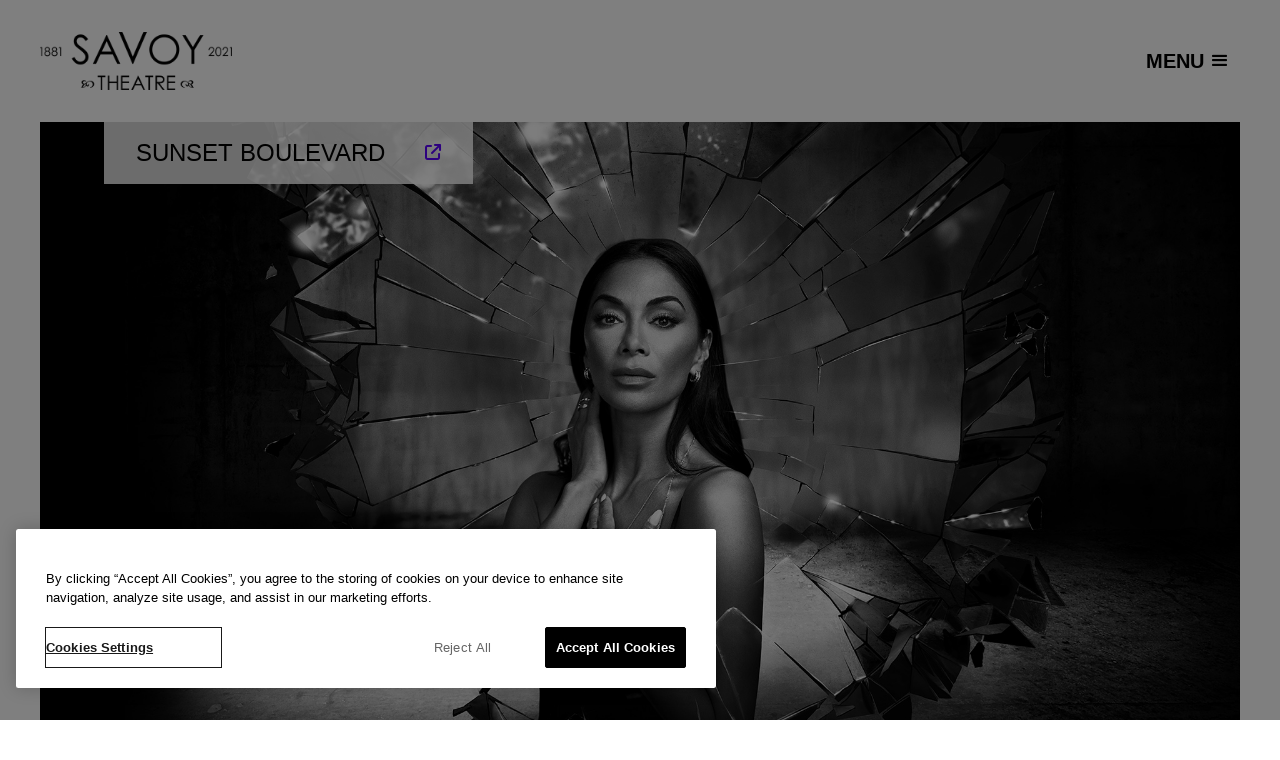

--- FILE ---
content_type: text/html
request_url: https://www.thesavoytheatre.com/shows/sunset-boulevard
body_size: 6699
content:
<!DOCTYPE html><!-- This site was created in Webflow. https://webflow.com --><!-- Last Published: Mon Dec 29 2025 11:49:04 GMT+0000 (Coordinated Universal Time) --><html data-wf-domain="www.thesavoytheatre.com" data-wf-page="63daab2c56975911fdcd084c" data-wf-site="627507c678e9519019c8b3fe" lang="en" data-wf-collection="63daab2c5697590b4fcd07ed" data-wf-item-slug="sunset-boulevard"><head><meta charset="utf-8"/><title>Sunset Boulevard starring Nicole Scherzinger | Official Box Office | Savoy Theatre</title><meta content="Book your tickets to see Nicole Scherzinger in Andrew Lloyd Webber&#x27;s Sunset Boulevard at the Savoy Theatre in London&#x27;s West End" name="description"/><meta content="Sunset Boulevard starring Nicole Scherzinger | Official Box Office | Savoy Theatre" property="og:title"/><meta content="Book your tickets to see Nicole Scherzinger in Andrew Lloyd Webber&#x27;s Sunset Boulevard at the Savoy Theatre in London&#x27;s West End" property="og:description"/><meta content="https://cdn.prod.website-files.com/627507c678e951053dc8b402/64d9e906aa5c95c3f075c7c1_SunsetBoulevard_Title3_1080x608.jpg" property="og:image"/><meta content="Sunset Boulevard starring Nicole Scherzinger | Official Box Office | Savoy Theatre" property="twitter:title"/><meta content="Book your tickets to see Nicole Scherzinger in Andrew Lloyd Webber&#x27;s Sunset Boulevard at the Savoy Theatre in London&#x27;s West End" property="twitter:description"/><meta content="https://cdn.prod.website-files.com/627507c678e951053dc8b402/64d9e906aa5c95c3f075c7c1_SunsetBoulevard_Title3_1080x608.jpg" property="twitter:image"/><meta property="og:type" content="website"/><meta content="summary_large_image" name="twitter:card"/><meta content="width=device-width, initial-scale=1" name="viewport"/><meta content="Webflow" name="generator"/><link href="https://cdn.prod.website-files.com/627507c678e9519019c8b3fe/css/the-savoy-theatre-preview.webflow.shared.0b24dd20b.min.css" rel="stylesheet" type="text/css"/><script type="text/javascript">!function(o,c){var n=c.documentElement,t=" w-mod-";n.className+=t+"js",("ontouchstart"in o||o.DocumentTouch&&c instanceof DocumentTouch)&&(n.className+=t+"touch")}(window,document);</script><link href="https://cdn.prod.website-files.com/627507c678e9519019c8b3fe/62889e5cc12209b0ac19db24_favicon.png" rel="shortcut icon" type="image/x-icon"/><link href="https://cdn.prod.website-files.com/627507c678e9519019c8b3fe/62889dc8dc0f4b3e5863c64d_webclip.png" rel="apple-touch-icon"/><link href="https://www.thesavoytheatre.com/shows/sunset-boulevard" rel="canonical"/><!-- Please keep this css code to improve the font quality-->
<style>
  * {
  -webkit-font-smoothing: antialiased;
  -moz-osx-font-smoothing: grayscale;
}
</style>
<script src="https://kit.fontawesome.com/43d1dfe711.js" crossorigin="anonymous"></script>
<!-- Google Tag Manager -->
<script>(function(w,d,s,l,i){w[l]=w[l]||[];w[l].push({'gtm.start':
new Date().getTime(),event:'gtm.js'});var f=d.getElementsByTagName(s)[0],
j=d.createElement(s),dl=l!='dataLayer'?'&l='+l:'';j.async=true;j.src=
'https://www.googletagmanager.com/gtm.js?id='+i+dl;f.parentNode.insertBefore(j,f);
})(window,document,'script','dataLayer','GTM-5ZGKM4M6');</script>
<!-- End Google Tag Manager -->
<!-- Google Tag Manager (noscript) -->
<noscript><iframe src="https://www.googletagmanager.com/ns.html?id=GTM-5ZGKM4M6"
height="0" width="0" style="display:none;visibility:hidden"></iframe></noscript>
<!-- End Google Tag Manager (noscript) --></head><body><div class="page-wrapper"><div class="global-styles w-embed"><style>

/* Snippet gets rid of top margin on first element in any rich text*/
.w-richtext>:first-child {
	margin-top: 0;
}

/* Snippet gets rid of bottom margin on last element in any rich text*/
.w-richtext>:last-child, .w-richtext ol li:last-child, .w-richtext ul li:last-child {
	margin-bottom: 0;
}

/* Snippet makes all link elements listed below to inherit color from their parent */
a, 
.w-tab-link,
.w-nav-link,
.w-dropdown-btn,
.w-dropdown-toggle,
.w-dropdown-link
{
	color: inherit;
}

/* Snippet prevents all click and hover interaction with an element */
.clickable-off {
	pointer-events: none;
}

/* Snippet enables all click and hover interaction with an element */
.clickable-on{
  pointer-events: auto;
}

/* Snippet enables you to add class of div-square which creates and maintains a 1:1 dimension of a div.*/
.div-square::after {
	content: "";
	display: block;
	padding-bottom: 100%;
}

/*Hide focus outline for main content element*/
main:focus-visible {
	outline: -webkit-focus-ring-color auto 0px;
}

/* Make sure containers never lose their center alignment*/
.container-medium, .container-small, .container-large {
	margin-right: auto !important;
	margin-left: auto !important;
}

/*Reset selects, buttons, and links styles*/
.w-input, .w-select, a {
	color: inherit;
	text-decoration: inherit;
	font-size: inherit;
}

/*Apply "..." after 3 lines of text */
.text-style-3lines {
	display: -webkit-box;
	overflow: hidden;
	-webkit-line-clamp: 3;
	-webkit-box-orient: vertical;
}

/*Apply "..." after 2 lines of text */
.text-style-2lines {
	display: -webkit-box;
	overflow: hidden;
	-webkit-line-clamp: 2;
	-webkit-box-orient: vertical;
}

</style></div><div data-collapse="all" data-animation="default" data-duration="500" data-easing="ease-out" data-easing2="ease-in" role="banner" class="navbar w-nav"><div class="page-padding"><div class="container-large"><div class="padding-vertical padding-medium"><div class="navbar_wrapper"><div class="logo_component"><a href="/" class="brand_link w-nav-brand"><img src="https://cdn.prod.website-files.com/627507c678e9519019c8b3fe/62889c436c73c8283478a6bc_Savoy_new_black2.png" loading="lazy" srcset="https://cdn.prod.website-files.com/627507c678e9519019c8b3fe/62889c436c73c8283478a6bc_Savoy_new_black2-p-500.png 500w, https://cdn.prod.website-files.com/627507c678e9519019c8b3fe/62889c436c73c8283478a6bc_Savoy_new_black2-p-800.png 800w, https://cdn.prod.website-files.com/627507c678e9519019c8b3fe/62889c436c73c8283478a6bc_Savoy_new_black2-p-1080.png 1080w, https://cdn.prod.website-files.com/627507c678e9519019c8b3fe/62889c436c73c8283478a6bc_Savoy_new_black2-p-1600.png 1600w, https://cdn.prod.website-files.com/627507c678e9519019c8b3fe/62889c436c73c8283478a6bc_Savoy_new_black2.png 2845w" sizes="(max-width: 479px) 96vw, 230.35227966308594px" alt="Savoy Theatre logo" class="logo"/></a></div><div class="menu_component"><nav role="navigation" class="menu_wrapper w-nav-menu"><div class="menu"><div class="menu_column"><a href="/whats-on" class="menu_link-primary w-nav-link">What&#x27;s On</a></div><div class="menu_column"><a href="/visitors" class="menu_link-primary w-nav-link">Visitors</a><a href="/visitors/your-visit" class="menu_link-secondary w-nav-link">Your Visit</a><a href="/visitors/food-and-drink" class="menu_link-secondary w-nav-link">Food &amp; Drink</a><a href="/visitors/getting-here" class="menu_link-secondary w-nav-link">Getting Here</a><a href="/visitors/faq" class="menu_link-secondary w-nav-link">FAQ</a></div><div class="menu_column"><a href="/box-office" class="menu_link-primary w-nav-link">Box Office</a><a href="/box-office/seating" class="menu_link-secondary w-nav-link">Seating</a><a href="/box-office/ticket-information" class="menu_link-secondary w-nav-link">Ticket Information</a><a href="/box-office/groups" class="menu_link-secondary w-nav-link">Groups</a><a href="/box-office/contact" class="menu_link-secondary w-nav-link">Contact Us</a></div><div class="menu_column"><a href="/about-us" class="menu_link-primary w-nav-link">About Us</a><a href="/about-us/the-venue" class="menu_link-secondary w-nav-link">The venue</a><a href="/about-us/jobs" class="menu_link-secondary w-nav-link">Jobs</a><a href="/about-us/venue-hire" class="menu_link-secondary w-nav-link">Venue Hire</a><a href="/about-us/gallery" class="menu_link-secondary w-nav-link">Gallery</a></div></div><div class="socials"><div class="socials_wrapper"><a href="https://www.facebook.com/savoytheatreldn/" target="_blank" class="fab fa-facebook-square w-inline-block"></a><a href="https://twitter.com/savoytheatreldn" target="_blank" class="fab fa-twitter-square w-inline-block"></a><a href="https://www.instagram.com/savoytheatreldn/" target="_blank" class="fab fa-instagram w-inline-block"></a></div></div></nav><div class="hamburger_button w-nav-button"><div class="hamburger_wrapper"><div class="hamburger_text">Menu</div><div class="hamburger_icon w-icon-nav-menu"></div></div></div></div></div></div></div></div></div><main class="main-wrapper"><header id="header" class="section-show-header"><div class="page-padding"><div class="container-large"><div style="background-image:url(&quot;https://cdn.prod.website-files.com/627507c678e951053dc8b402/64d9e9147196d1736350b335_SunsetBoulevard_Prod1_1920x1080.jpg&quot;)" class="show-header_component"><div class="background_wrapper"><div class="show_information"><div class="date_wrapper hide-mobile-portrait w-condition-invisible"><div class="text-color-purple w-dyn-bind-empty"></div></div><div class="show_title"><h1 class="text-size-large">Sunset Boulevard</h1></div></div><div class="button_wrapper hide-mobile-portrait"><a href="#" target="_blank" class="button w-dyn-bind-empty w-button"></a><div class="fas fa-external-link"></div></div></div></div></div></div></header><section id="breadcrumbs" class="section-breadcrumbs"><div class="page-padding"><div class="container-large"><div class="padding-vertical padding-small"><div class="breadcrumbs_component"><div class="breadcrumbs"><a href="/shows/sunset-boulevard" aria-current="page" class="breadcrumb_link-whatson w--current">Sunset Boulevard</a></div></div></div></div></div></section><section id="content" class="section-show-content"><div class="page-padding"><div class="container-large"><div class="padding-vertical padding-huge"><div class="w-layout-grid show_component"><div id="w-node-_0f911e10-4721-3af2-3ae1-d3a9ce058c3a-fdcd084c" class="subheader_component"><div class="text-style-allcaps text-weight-bold text-color-purple w-dyn-bind-empty"></div><h2>Sunset BLVD: The Album</h2></div><div id="w-node-_0f911e10-4721-3af2-3ae1-d3a9ce058c3d-fdcd084c" class="show_content"><div class="w-richtext"><p>Following last seasons multi award winning production ‘Sunset Blvd: The Album’, is now available to buy. Recorded at the Savoy Theatre in London&#x27;s West End.</p><p>Featuring the powerhouse London cast, &#x27;Sunset Blvd: The Album&#x27; captures the thrilling energy of The Jamie Lloyd Company’s award-winning new production, and includes Andrew Lloyd Webber &amp; Don Black&#x27;s iconic songs, &quot;As If We Never Said Goodbye&quot; and &quot;With One Look&quot;. Available in both Delux and Regular Vinyl and CD form.</p><p>Buy your memory of the landmark production now.</p><p><em>Notice: When you click on “Add to cart” link you will be accessing a third-party website.  If you decide to access the third-party website and enter into any contract for the supply of goods or services, you do so entirely at your own risk.  ATG accepts no liability for any damage or loss, however caused, in connection with the use of or reliance on any information, material, products or services contained on or accessed through the linked website.</em></p><div class="w-embed w-script"><div id='collection-component-1729523415229'></div>
<script type="text/javascript">
/*<![CDATA[*/
(function () {
  var scriptURL = 'https://sdks.shopifycdn.com/buy-button/latest/buy-button-storefront.min.js';
  if (window.ShopifyBuy) {
    if (window.ShopifyBuy.UI) {
      ShopifyBuyInit();
    } else {
      loadScript();
    }
  } else {
    loadScript();
  }
  function loadScript() {
    var script = document.createElement('script');
    script.async = true;
    script.src = scriptURL;
    (document.getElementsByTagName('head')[0] || document.getElementsByTagName('body')[0]).appendChild(script);
    script.onload = ShopifyBuyInit;
  }
  function ShopifyBuyInit() {
    var client = ShopifyBuy.buildClient({
      domain: 'uk.sunsetblvdalbum.com',
      storefrontAccessToken: 'c4f6faa33a95b752825722791f4e005b',
    });
    ShopifyBuy.UI.onReady(client).then(function (ui) {
      ui.createComponent('collection', {
        id: '429601390851',
        node: document.getElementById('collection-component-1729523415229'),
        moneyFormat: '%C2%A3%7B%7Bamount%7D%7D',
        options: {
          "product": {
    "styles": {
      "product": {
        "@media (min-width: 601px)": {
          "max-width": "calc(25% - 20px)",
          "margin-left": "20px",
          "margin-bottom": "50px",
          "width": "calc(25% - 20px)"
        },
        "img": {
          "height": "calc(100% - 15px)",
          "position": "absolute",
          "left": "0",
          "right": "0",
          "top": "0"
        },
        "imgWrapper": {
          "padding-top": "calc(75% + 15px)",
          "position": "relative",
          "height": "0"
        }
      },
      "button": {
        ":hover": {
          "background-color": "#ce1b28"
        },
        "background-color": "#e51e2c",
        ":focus": {
          "background-color": "#ce1b28"
        }
      }
    },
    "text": {
      "button": "Add to cart"
    }
  },
  "productSet": {
    "styles": {
      "products": {
        "@media (min-width: 601px)": {
          "margin-left": "-20px"
        }
      }
    }
  },
  "modalProduct": {
    "contents": {
      "img": false,
      "imgWithCarousel": true,
      "button": false,
      "buttonWithQuantity": true
    },
    "styles": {
      "product": {
        "@media (min-width: 601px)": {
          "max-width": "100%",
          "margin-left": "0px",
          "margin-bottom": "0px"
        }
      },
      "button": {
        ":hover": {
          "background-color": "#ce1b28"
        },
        "background-color": "#e51e2c",
        ":focus": {
          "background-color": "#ce1b28"
        }
      }
    },
    "text": {
      "button": "Add to cart"
    }
  },
  "option": {},
  "cart": {
    "styles": {
      "button": {
        ":hover": {
          "background-color": "#ce1b28"
        },
        "background-color": "#e51e2c",
        ":focus": {
          "background-color": "#ce1b28"
        }
      }
    },
    "text": {
      "total": "Subtotal",
      "button": "Checkout"
    }
  },
  "toggle": {
    "styles": {
      "toggle": {
        "background-color": "#e51e2c",
        ":hover": {
          "background-color": "#ce1b28"
        },
        ":focus": {
          "background-color": "#ce1b28"
        }
      }
    }
  }
},
      });
    });
  }
})();
/*]]>*/
</script></div></div></div><aside id="w-node-_0f911e10-4721-3af2-3ae1-d3a9ce058c44-fdcd084c" class="show_aside"><div class="show_image-wrapper"><img src="https://cdn.prod.website-files.com/627507c678e951053dc8b402/64d9e906aa5c95c3f075c7c1_SunsetBoulevard_Title3_1080x608.jpg" loading="lazy" alt="Sunset Boulevard Title Shot" sizes="(max-width: 479px) 92vw, (max-width: 767px) 95vw, 92vw" srcset="https://cdn.prod.website-files.com/627507c678e951053dc8b402/64d9e906aa5c95c3f075c7c1_SunsetBoulevard_Title3_1080x608-p-500.jpg 500w, https://cdn.prod.website-files.com/627507c678e951053dc8b402/64d9e906aa5c95c3f075c7c1_SunsetBoulevard_Title3_1080x608-p-800.jpg 800w, https://cdn.prod.website-files.com/627507c678e951053dc8b402/64d9e906aa5c95c3f075c7c1_SunsetBoulevard_Title3_1080x608.jpg 1080w"/></div><div class="show_details-wrapper"><div class="show-date w-condition-invisible"><div class="text-color-purple w-dyn-bind-empty"></div></div><div class="show-tickets"><div class="text-style-allcaps text-weight-bold text-color-purple w-dyn-bind-empty"></div></div><div class="show-cta"><div class="text-weight-bold">Sunset BLVD: The Album</div></div><div class="show-age"><div class="w-dyn-bind-empty"></div></div><div class="show-time"><div class="w-dyn-bind-empty"></div></div></div><div class="tickets_button-wrapper"><a href="#" target="_blank" class="button w-dyn-bind-empty w-button"></a><div class="fas fa-external-link"></div></div></aside></div></div></div></div></section><section id="tabs" class="section-show-tabs"><div class="page-padding"><div class="container-large"><div class="padding-bottom padding-huge"><div data-current="Tab 1" data-easing="ease" data-duration-in="500" data-duration-out="500" class="tabs_component w-tabs"><div class="tabs_menu w-tab-menu"><a data-w-tab="Tab 1" class="tab_link w-inline-block w-condition-invisible w-tab-link w--current"><h3>Casting</h3></a><a data-w-tab="Tab 2" class="tab_link w-inline-block w-condition-invisible w-tab-link"><h3>Critics Reviews</h3></a><a data-w-tab="Tab 3" class="tab_link w-inline-block w-condition-invisible w-tab-link"><h3>Customer Reviews</h3></a><a data-w-tab="Tab 4" class="tab_link w-inline-block w-condition-invisible w-tab-link"><h3>FAQs</h3></a></div><div class="tabs_content w-tab-content"><div data-w-tab="Tab 1" class="w-condition-invisible w-tab-pane w--tab-active"><div class="casting-information"><div class="w-dyn-bind-empty w-richtext"></div></div></div><div data-w-tab="Tab 2" class="w-condition-invisible w-tab-pane"><div class="critics-review"><div class="w-dyn-bind-empty w-richtext"></div></div></div><div data-w-tab="Tab 3" class="w-condition-invisible w-tab-pane"><div class="customers-review"><div class="w-dyn-bind-empty w-richtext"></div></div></div><div data-w-tab="Tab 4" class="w-condition-invisible w-tab-pane"><div class="faqs"><div class="w-dyn-bind-empty w-richtext"></div></div></div></div></div></div></div></div></section><section id="gallery" class="section-show-gallery w-condition-invisible"><div class="page-padding"><div class="container-large"><div class="padding-bottom padding-huge"><div class="gallery-lightbox_component"><div class="show-gallery_collection-list-wrapper w-dyn-list"><script type="text/x-wf-template" id="wf-template-0043c7ba-be1f-23cf-a090-ea37bc42ba56">%3Cdiv%20role%3D%22listitem%22%20class%3D%22show-gallery_collection-item%20w-dyn-item%20w-dyn-repeater-item%22%3E%3Ca%20href%3D%22%23%22%20class%3D%22lightbox%20w-inline-block%20w-dyn-bind-empty%20w-lightbox%22%3E%3Cimg%20src%3D%22%22%20loading%3D%22lazy%22%20alt%3D%22%22%20class%3D%22lightbox_image%20w-dyn-bind-empty%22%2F%3E%3Cscript%20type%3D%22application%2Fjson%22%20class%3D%22w-json%22%3E%7B%0A%20%20%22items%22%3A%20%5B%5D%2C%0A%20%20%22group%22%3A%20%22%22%0A%7D%3C%2Fscript%3E%3C%2Fa%3E%3C%2Fdiv%3E</script><div role="list" class="show-gallery_collection-list w-dyn-items w-dyn-hide"></div><div class="empty-state w-dyn-empty"><div>No items found.</div></div></div></div></div></div></div></section></main><footer class="section-footer"><div class="page-padding"><div class="container-large"><div class="padding-vertical padding-medium"><div class="footer_component"><div class="footer-menu_wrapper"><div class="footer-menu_column"><a href="/whats-on" class="footer-menu_link-primary">What&#x27;s On</a></div><div class="footer-menu_column"><a href="/visitors" class="footer-menu_link-primary">Visitors</a><a href="/visitors/your-visit" class="footer-menu_link-secondary">Your Visit</a><a href="/visitors/food-and-drink" class="footer-menu_link-secondary">Food &amp; Drink</a><a href="/visitors/getting-here" class="footer-menu_link-secondary">Getting Here</a><a href="/visitors/faq" class="footer-menu_link-secondary">FAQ</a></div><div class="footer-menu_column"><a href="/box-office" class="footer-menu_link-primary">Box Office</a><a href="/box-office/seating" class="footer-menu_link-secondary">Seating</a><a href="/box-office/ticket-information" class="footer-menu_link-secondary">Ticket Information</a><a href="/box-office/groups" class="footer-menu_link-secondary">Groups</a><a href="/box-office/contact" class="footer-menu_link-secondary">Contact Us</a></div><div class="footer-menu_column"><a href="/about-us" class="footer-menu_link-primary">About Us</a><a href="/about-us/the-venue" class="footer-menu_link-secondary">The venue</a><a href="/about-us/jobs" class="footer-menu_link-secondary">Jobs</a><a href="/about-us/venue-hire" class="footer-menu_link-secondary">Venue Hire</a><a href="/about-us/gallery" class="footer-menu_link-secondary">Gallery</a></div></div><div class="horizontal-line is-footer"></div><div class="w-layout-grid footer-information_component"><div class="footer-information_wrapper"><a href="/legal/terms-and-conditions" class="footer-menu_link-tertiary">Terms &amp; Conditions</a><a href="/legal/privacy-policy" class="footer-menu_link-tertiary">Privacy Policy</a><a href="/legal/cookies" class="footer-menu_link-tertiary">Cookies</a><div class="margin-vertical margin-small"><a data-w-id="d7d4e1c3-b189-3202-b06b-0ce9cc59bd65" href="https://www.thesavoytheatre.com/box-office/contact#newsletter" class="button is-newsletter w-button">Subscribe to our Newsletter</a></div></div><div class="footer-socials_wrapper"><a href="https://www.facebook.com/savoytheatreldn/" target="_blank" class="fab fa-facebook-square is-footer w-inline-block"></a><a href="https://twitter.com/savoytheatreldn" target="_blank" class="fab fa-twitter-square is-footer w-inline-block"></a><a href="https://www.instagram.com/savoytheatreldn/" target="_blank" class="fab fa-instagram is-footer w-inline-block"></a></div><div class="footer-atg_wrapper"><div class="footer-atg"><img src="https://cdn.prod.website-files.com/627507c678e9519019c8b3fe/661baa5c9e4681ecf5e697cc_ATG%20Entertainment%20Logo_White.png" loading="lazy" alt="ATG Entertainment logo white" class="logo-atg"/><img src="https://cdn.prod.website-files.com/627507c678e9519019c8b3fe/661baa5cc790aef163e7b395_An%20ATG%20Entertainment%20Venue%20RGB%20Stacked_White.png" loading="lazy" alt="An ATG Entertainment Venue logo white" class="logo-sub-atg"/></div><div class="footer_address text-color-white"><strong>Savoy Theatre<br/></strong>Savoy Court<br/>The Strand<br/>London WC2R 0ET</div></div><div class="footer-logos_wrapper"><img src="https://cdn.prod.website-files.com/627507c678e9519019c8b3fe/661cff3133351a5ad17c4fc5_star--white.svg" loading="lazy" alt="Star logo white" class="logo-star"/></div></div><div class="text-align-center"><div class="is-padding-top-4rem text-color-white">© ATG Entertainment All rights reserved. Company Number: 2761052</div></div></div></div></div></div></footer></div><script src="https://d3e54v103j8qbb.cloudfront.net/js/jquery-3.5.1.min.dc5e7f18c8.js?site=627507c678e9519019c8b3fe" type="text/javascript" integrity="sha256-9/aliU8dGd2tb6OSsuzixeV4y/faTqgFtohetphbbj0=" crossorigin="anonymous"></script><script src="https://cdn.prod.website-files.com/627507c678e9519019c8b3fe/js/webflow.schunk.36b8fb49256177c8.js" type="text/javascript"></script><script src="https://cdn.prod.website-files.com/627507c678e9519019c8b3fe/js/webflow.schunk.d4e885f3028b5975.js" type="text/javascript"></script><script src="https://cdn.prod.website-files.com/627507c678e9519019c8b3fe/js/webflow.schunk.f919141e3448519b.js" type="text/javascript"></script><script src="https://cdn.prod.website-files.com/627507c678e9519019c8b3fe/js/webflow.schunk.121b0d7ff03e0f4a.js" type="text/javascript"></script><script src="https://cdn.prod.website-files.com/627507c678e9519019c8b3fe/js/webflow.e32c4cf0.1fa939c04d54dc78.js" type="text/javascript"></script><!-- Digioh script -->
<script async type="text/javascript" src="https://www.lightboxcdn.com/vendor/deadaeb2-b489-4ea1-83a0-4d1ecd480987/lightbox_inline.js"></script></body></html>

--- FILE ---
content_type: text/css
request_url: https://cdn.prod.website-files.com/627507c678e9519019c8b3fe/css/the-savoy-theatre-preview.webflow.shared.0b24dd20b.min.css
body_size: 14823
content:
html{-webkit-text-size-adjust:100%;-ms-text-size-adjust:100%;font-family:sans-serif}body{margin:0}article,aside,details,figcaption,figure,footer,header,hgroup,main,menu,nav,section,summary{display:block}audio,canvas,progress,video{vertical-align:baseline;display:inline-block}audio:not([controls]){height:0;display:none}[hidden],template{display:none}a{background-color:#0000}a:active,a:hover{outline:0}abbr[title]{border-bottom:1px dotted}b,strong{font-weight:700}dfn{font-style:italic}h1{margin:.67em 0;font-size:2em}mark{color:#000;background:#ff0}small{font-size:80%}sub,sup{vertical-align:baseline;font-size:75%;line-height:0;position:relative}sup{top:-.5em}sub{bottom:-.25em}img{border:0}svg:not(:root){overflow:hidden}hr{box-sizing:content-box;height:0}pre{overflow:auto}code,kbd,pre,samp{font-family:monospace;font-size:1em}button,input,optgroup,select,textarea{color:inherit;font:inherit;margin:0}button{overflow:visible}button,select{text-transform:none}button,html input[type=button],input[type=reset]{-webkit-appearance:button;cursor:pointer}button[disabled],html input[disabled]{cursor:default}button::-moz-focus-inner,input::-moz-focus-inner{border:0;padding:0}input{line-height:normal}input[type=checkbox],input[type=radio]{box-sizing:border-box;padding:0}input[type=number]::-webkit-inner-spin-button,input[type=number]::-webkit-outer-spin-button{height:auto}input[type=search]{-webkit-appearance:none}input[type=search]::-webkit-search-cancel-button,input[type=search]::-webkit-search-decoration{-webkit-appearance:none}legend{border:0;padding:0}textarea{overflow:auto}optgroup{font-weight:700}table{border-collapse:collapse;border-spacing:0}td,th{padding:0}@font-face{font-family:webflow-icons;src:url([data-uri])format("truetype");font-weight:400;font-style:normal}[class^=w-icon-],[class*=\ w-icon-]{speak:none;font-variant:normal;text-transform:none;-webkit-font-smoothing:antialiased;-moz-osx-font-smoothing:grayscale;font-style:normal;font-weight:400;line-height:1;font-family:webflow-icons!important}.w-icon-slider-right:before{content:""}.w-icon-slider-left:before{content:""}.w-icon-nav-menu:before{content:""}.w-icon-arrow-down:before,.w-icon-dropdown-toggle:before{content:""}.w-icon-file-upload-remove:before{content:""}.w-icon-file-upload-icon:before{content:""}*{box-sizing:border-box}html{height:100%}body{color:#333;background-color:#fff;min-height:100%;margin:0;font-family:Arial,sans-serif;font-size:14px;line-height:20px}img{vertical-align:middle;max-width:100%;display:inline-block}html.w-mod-touch *{background-attachment:scroll!important}.w-block{display:block}.w-inline-block{max-width:100%;display:inline-block}.w-clearfix:before,.w-clearfix:after{content:" ";grid-area:1/1/2/2;display:table}.w-clearfix:after{clear:both}.w-hidden{display:none}.w-button{color:#fff;line-height:inherit;cursor:pointer;background-color:#3898ec;border:0;border-radius:0;padding:9px 15px;text-decoration:none;display:inline-block}input.w-button{-webkit-appearance:button}html[data-w-dynpage] [data-w-cloak]{color:#0000!important}.w-code-block{margin:unset}pre.w-code-block code{all:inherit}.w-optimization{display:contents}.w-webflow-badge,.w-webflow-badge>img{box-sizing:unset;width:unset;height:unset;max-height:unset;max-width:unset;min-height:unset;min-width:unset;margin:unset;padding:unset;float:unset;clear:unset;border:unset;border-radius:unset;background:unset;background-image:unset;background-position:unset;background-size:unset;background-repeat:unset;background-origin:unset;background-clip:unset;background-attachment:unset;background-color:unset;box-shadow:unset;transform:unset;direction:unset;font-family:unset;font-weight:unset;color:unset;font-size:unset;line-height:unset;font-style:unset;font-variant:unset;text-align:unset;letter-spacing:unset;-webkit-text-decoration:unset;text-decoration:unset;text-indent:unset;text-transform:unset;list-style-type:unset;text-shadow:unset;vertical-align:unset;cursor:unset;white-space:unset;word-break:unset;word-spacing:unset;word-wrap:unset;transition:unset}.w-webflow-badge{white-space:nowrap;cursor:pointer;box-shadow:0 0 0 1px #0000001a,0 1px 3px #0000001a;visibility:visible!important;opacity:1!important;z-index:2147483647!important;color:#aaadb0!important;overflow:unset!important;background-color:#fff!important;border-radius:3px!important;width:auto!important;height:auto!important;margin:0!important;padding:6px!important;font-size:12px!important;line-height:14px!important;text-decoration:none!important;display:inline-block!important;position:fixed!important;inset:auto 12px 12px auto!important;transform:none!important}.w-webflow-badge>img{position:unset;visibility:unset!important;opacity:1!important;vertical-align:middle!important;display:inline-block!important}h1,h2,h3,h4,h5,h6{margin-bottom:10px;font-weight:700}h1{margin-top:20px;font-size:38px;line-height:44px}h2{margin-top:20px;font-size:32px;line-height:36px}h3{margin-top:20px;font-size:24px;line-height:30px}h4{margin-top:10px;font-size:18px;line-height:24px}h5{margin-top:10px;font-size:14px;line-height:20px}h6{margin-top:10px;font-size:12px;line-height:18px}p{margin-top:0;margin-bottom:10px}blockquote{border-left:5px solid #e2e2e2;margin:0 0 10px;padding:10px 20px;font-size:18px;line-height:22px}figure{margin:0 0 10px}ul,ol{margin-top:0;margin-bottom:10px;padding-left:40px}.w-list-unstyled{padding-left:0;list-style:none}.w-embed:before,.w-embed:after{content:" ";grid-area:1/1/2/2;display:table}.w-embed:after{clear:both}.w-video{width:100%;padding:0;position:relative}.w-video iframe,.w-video object,.w-video embed{border:none;width:100%;height:100%;position:absolute;top:0;left:0}fieldset{border:0;margin:0;padding:0}button,[type=button],[type=reset]{cursor:pointer;-webkit-appearance:button;border:0}.w-form{margin:0 0 15px}.w-form-done{text-align:center;background-color:#ddd;padding:20px;display:none}.w-form-fail{background-color:#ffdede;margin-top:10px;padding:10px;display:none}label{margin-bottom:5px;font-weight:700;display:block}.w-input,.w-select{color:#333;vertical-align:middle;background-color:#fff;border:1px solid #ccc;width:100%;height:38px;margin-bottom:10px;padding:8px 12px;font-size:14px;line-height:1.42857;display:block}.w-input::placeholder,.w-select::placeholder{color:#999}.w-input:focus,.w-select:focus{border-color:#3898ec;outline:0}.w-input[disabled],.w-select[disabled],.w-input[readonly],.w-select[readonly],fieldset[disabled] .w-input,fieldset[disabled] .w-select{cursor:not-allowed}.w-input[disabled]:not(.w-input-disabled),.w-select[disabled]:not(.w-input-disabled),.w-input[readonly],.w-select[readonly],fieldset[disabled]:not(.w-input-disabled) .w-input,fieldset[disabled]:not(.w-input-disabled) .w-select{background-color:#eee}textarea.w-input,textarea.w-select{height:auto}.w-select{background-color:#f3f3f3}.w-select[multiple]{height:auto}.w-form-label{cursor:pointer;margin-bottom:0;font-weight:400;display:inline-block}.w-radio{margin-bottom:5px;padding-left:20px;display:block}.w-radio:before,.w-radio:after{content:" ";grid-area:1/1/2/2;display:table}.w-radio:after{clear:both}.w-radio-input{float:left;margin:3px 0 0 -20px;line-height:normal}.w-file-upload{margin-bottom:10px;display:block}.w-file-upload-input{opacity:0;z-index:-100;width:.1px;height:.1px;position:absolute;overflow:hidden}.w-file-upload-default,.w-file-upload-uploading,.w-file-upload-success{color:#333;display:inline-block}.w-file-upload-error{margin-top:10px;display:block}.w-file-upload-default.w-hidden,.w-file-upload-uploading.w-hidden,.w-file-upload-error.w-hidden,.w-file-upload-success.w-hidden{display:none}.w-file-upload-uploading-btn{cursor:pointer;background-color:#fafafa;border:1px solid #ccc;margin:0;padding:8px 12px;font-size:14px;font-weight:400;display:flex}.w-file-upload-file{background-color:#fafafa;border:1px solid #ccc;flex-grow:1;justify-content:space-between;margin:0;padding:8px 9px 8px 11px;display:flex}.w-file-upload-file-name{font-size:14px;font-weight:400;display:block}.w-file-remove-link{cursor:pointer;width:auto;height:auto;margin-top:3px;margin-left:10px;padding:3px;display:block}.w-icon-file-upload-remove{margin:auto;font-size:10px}.w-file-upload-error-msg{color:#ea384c;padding:2px 0;display:inline-block}.w-file-upload-info{padding:0 12px;line-height:38px;display:inline-block}.w-file-upload-label{cursor:pointer;background-color:#fafafa;border:1px solid #ccc;margin:0;padding:8px 12px;font-size:14px;font-weight:400;display:inline-block}.w-icon-file-upload-icon,.w-icon-file-upload-uploading{width:20px;margin-right:8px;display:inline-block}.w-icon-file-upload-uploading{height:20px}.w-container{max-width:940px;margin-left:auto;margin-right:auto}.w-container:before,.w-container:after{content:" ";grid-area:1/1/2/2;display:table}.w-container:after{clear:both}.w-container .w-row{margin-left:-10px;margin-right:-10px}.w-row:before,.w-row:after{content:" ";grid-area:1/1/2/2;display:table}.w-row:after{clear:both}.w-row .w-row{margin-left:0;margin-right:0}.w-col{float:left;width:100%;min-height:1px;padding-left:10px;padding-right:10px;position:relative}.w-col .w-col{padding-left:0;padding-right:0}.w-col-1{width:8.33333%}.w-col-2{width:16.6667%}.w-col-3{width:25%}.w-col-4{width:33.3333%}.w-col-5{width:41.6667%}.w-col-6{width:50%}.w-col-7{width:58.3333%}.w-col-8{width:66.6667%}.w-col-9{width:75%}.w-col-10{width:83.3333%}.w-col-11{width:91.6667%}.w-col-12{width:100%}.w-hidden-main{display:none!important}@media screen and (max-width:991px){.w-container{max-width:728px}.w-hidden-main{display:inherit!important}.w-hidden-medium{display:none!important}.w-col-medium-1{width:8.33333%}.w-col-medium-2{width:16.6667%}.w-col-medium-3{width:25%}.w-col-medium-4{width:33.3333%}.w-col-medium-5{width:41.6667%}.w-col-medium-6{width:50%}.w-col-medium-7{width:58.3333%}.w-col-medium-8{width:66.6667%}.w-col-medium-9{width:75%}.w-col-medium-10{width:83.3333%}.w-col-medium-11{width:91.6667%}.w-col-medium-12{width:100%}.w-col-stack{width:100%;left:auto;right:auto}}@media screen and (max-width:767px){.w-hidden-main,.w-hidden-medium{display:inherit!important}.w-hidden-small{display:none!important}.w-row,.w-container .w-row{margin-left:0;margin-right:0}.w-col{width:100%;left:auto;right:auto}.w-col-small-1{width:8.33333%}.w-col-small-2{width:16.6667%}.w-col-small-3{width:25%}.w-col-small-4{width:33.3333%}.w-col-small-5{width:41.6667%}.w-col-small-6{width:50%}.w-col-small-7{width:58.3333%}.w-col-small-8{width:66.6667%}.w-col-small-9{width:75%}.w-col-small-10{width:83.3333%}.w-col-small-11{width:91.6667%}.w-col-small-12{width:100%}}@media screen and (max-width:479px){.w-container{max-width:none}.w-hidden-main,.w-hidden-medium,.w-hidden-small{display:inherit!important}.w-hidden-tiny{display:none!important}.w-col{width:100%}.w-col-tiny-1{width:8.33333%}.w-col-tiny-2{width:16.6667%}.w-col-tiny-3{width:25%}.w-col-tiny-4{width:33.3333%}.w-col-tiny-5{width:41.6667%}.w-col-tiny-6{width:50%}.w-col-tiny-7{width:58.3333%}.w-col-tiny-8{width:66.6667%}.w-col-tiny-9{width:75%}.w-col-tiny-10{width:83.3333%}.w-col-tiny-11{width:91.6667%}.w-col-tiny-12{width:100%}}.w-widget{position:relative}.w-widget-map{width:100%;height:400px}.w-widget-map label{width:auto;display:inline}.w-widget-map img{max-width:inherit}.w-widget-map .gm-style-iw{text-align:center}.w-widget-map .gm-style-iw>button{display:none!important}.w-widget-twitter{overflow:hidden}.w-widget-twitter-count-shim{vertical-align:top;text-align:center;background:#fff;border:1px solid #758696;border-radius:3px;width:28px;height:20px;display:inline-block;position:relative}.w-widget-twitter-count-shim *{pointer-events:none;-webkit-user-select:none;user-select:none}.w-widget-twitter-count-shim .w-widget-twitter-count-inner{text-align:center;color:#999;font-family:serif;font-size:15px;line-height:12px;position:relative}.w-widget-twitter-count-shim .w-widget-twitter-count-clear{display:block;position:relative}.w-widget-twitter-count-shim.w--large{width:36px;height:28px}.w-widget-twitter-count-shim.w--large .w-widget-twitter-count-inner{font-size:18px;line-height:18px}.w-widget-twitter-count-shim:not(.w--vertical){margin-left:5px;margin-right:8px}.w-widget-twitter-count-shim:not(.w--vertical).w--large{margin-left:6px}.w-widget-twitter-count-shim:not(.w--vertical):before,.w-widget-twitter-count-shim:not(.w--vertical):after{content:" ";pointer-events:none;border:solid #0000;width:0;height:0;position:absolute;top:50%;left:0}.w-widget-twitter-count-shim:not(.w--vertical):before{border-width:4px;border-color:#75869600 #5d6c7b #75869600 #75869600;margin-top:-4px;margin-left:-9px}.w-widget-twitter-count-shim:not(.w--vertical).w--large:before{border-width:5px;margin-top:-5px;margin-left:-10px}.w-widget-twitter-count-shim:not(.w--vertical):after{border-width:4px;border-color:#fff0 #fff #fff0 #fff0;margin-top:-4px;margin-left:-8px}.w-widget-twitter-count-shim:not(.w--vertical).w--large:after{border-width:5px;margin-top:-5px;margin-left:-9px}.w-widget-twitter-count-shim.w--vertical{width:61px;height:33px;margin-bottom:8px}.w-widget-twitter-count-shim.w--vertical:before,.w-widget-twitter-count-shim.w--vertical:after{content:" ";pointer-events:none;border:solid #0000;width:0;height:0;position:absolute;top:100%;left:50%}.w-widget-twitter-count-shim.w--vertical:before{border-width:5px;border-color:#5d6c7b #75869600 #75869600;margin-left:-5px}.w-widget-twitter-count-shim.w--vertical:after{border-width:4px;border-color:#fff #fff0 #fff0;margin-left:-4px}.w-widget-twitter-count-shim.w--vertical .w-widget-twitter-count-inner{font-size:18px;line-height:22px}.w-widget-twitter-count-shim.w--vertical.w--large{width:76px}.w-background-video{color:#fff;height:500px;position:relative;overflow:hidden}.w-background-video>video{object-fit:cover;z-index:-100;background-position:50%;background-size:cover;width:100%;height:100%;margin:auto;position:absolute;inset:-100%}.w-background-video>video::-webkit-media-controls-start-playback-button{-webkit-appearance:none;display:none!important}.w-background-video--control{background-color:#0000;padding:0;position:absolute;bottom:1em;right:1em}.w-background-video--control>[hidden]{display:none!important}.w-slider{text-align:center;clear:both;-webkit-tap-highlight-color:#0000;tap-highlight-color:#0000;background:#ddd;height:300px;position:relative}.w-slider-mask{z-index:1;white-space:nowrap;height:100%;display:block;position:relative;left:0;right:0;overflow:hidden}.w-slide{vertical-align:top;white-space:normal;text-align:left;width:100%;height:100%;display:inline-block;position:relative}.w-slider-nav{z-index:2;text-align:center;-webkit-tap-highlight-color:#0000;tap-highlight-color:#0000;height:40px;margin:auto;padding-top:10px;position:absolute;inset:auto 0 0}.w-slider-nav.w-round>div{border-radius:100%}.w-slider-nav.w-num>div{font-size:inherit;line-height:inherit;width:auto;height:auto;padding:.2em .5em}.w-slider-nav.w-shadow>div{box-shadow:0 0 3px #3336}.w-slider-nav-invert{color:#fff}.w-slider-nav-invert>div{background-color:#2226}.w-slider-nav-invert>div.w-active{background-color:#222}.w-slider-dot{cursor:pointer;background-color:#fff6;width:1em;height:1em;margin:0 3px .5em;transition:background-color .1s,color .1s;display:inline-block;position:relative}.w-slider-dot.w-active{background-color:#fff}.w-slider-dot:focus{outline:none;box-shadow:0 0 0 2px #fff}.w-slider-dot:focus.w-active{box-shadow:none}.w-slider-arrow-left,.w-slider-arrow-right{cursor:pointer;color:#fff;-webkit-tap-highlight-color:#0000;tap-highlight-color:#0000;-webkit-user-select:none;user-select:none;width:80px;margin:auto;font-size:40px;position:absolute;inset:0;overflow:hidden}.w-slider-arrow-left [class^=w-icon-],.w-slider-arrow-right [class^=w-icon-],.w-slider-arrow-left [class*=\ w-icon-],.w-slider-arrow-right [class*=\ w-icon-]{position:absolute}.w-slider-arrow-left:focus,.w-slider-arrow-right:focus{outline:0}.w-slider-arrow-left{z-index:3;right:auto}.w-slider-arrow-right{z-index:4;left:auto}.w-icon-slider-left,.w-icon-slider-right{width:1em;height:1em;margin:auto;inset:0}.w-slider-aria-label{clip:rect(0 0 0 0);border:0;width:1px;height:1px;margin:-1px;padding:0;position:absolute;overflow:hidden}.w-slider-force-show{display:block!important}.w-dropdown{text-align:left;z-index:900;margin-left:auto;margin-right:auto;display:inline-block;position:relative}.w-dropdown-btn,.w-dropdown-toggle,.w-dropdown-link{vertical-align:top;color:#222;text-align:left;white-space:nowrap;margin-left:auto;margin-right:auto;padding:20px;text-decoration:none;position:relative}.w-dropdown-toggle{-webkit-user-select:none;user-select:none;cursor:pointer;padding-right:40px;display:inline-block}.w-dropdown-toggle:focus{outline:0}.w-icon-dropdown-toggle{width:1em;height:1em;margin:auto 20px auto auto;position:absolute;top:0;bottom:0;right:0}.w-dropdown-list{background:#ddd;min-width:100%;display:none;position:absolute}.w-dropdown-list.w--open{display:block}.w-dropdown-link{color:#222;padding:10px 20px;display:block}.w-dropdown-link.w--current{color:#0082f3}.w-dropdown-link:focus{outline:0}@media screen and (max-width:767px){.w-nav-brand{padding-left:10px}}.w-lightbox-backdrop{cursor:auto;letter-spacing:normal;text-indent:0;text-shadow:none;text-transform:none;visibility:visible;white-space:normal;word-break:normal;word-spacing:normal;word-wrap:normal;color:#fff;text-align:center;z-index:2000;opacity:0;-webkit-user-select:none;-moz-user-select:none;-webkit-tap-highlight-color:transparent;background:#000000e6;outline:0;font-family:Helvetica Neue,Helvetica,Ubuntu,Segoe UI,Verdana,sans-serif;font-size:17px;font-style:normal;font-weight:300;line-height:1.2;list-style:disc;position:fixed;inset:0;-webkit-transform:translate(0)}.w-lightbox-backdrop,.w-lightbox-container{-webkit-overflow-scrolling:touch;height:100%;overflow:auto}.w-lightbox-content{height:100vh;position:relative;overflow:hidden}.w-lightbox-view{opacity:0;width:100vw;height:100vh;position:absolute}.w-lightbox-view:before{content:"";height:100vh}.w-lightbox-group,.w-lightbox-group .w-lightbox-view,.w-lightbox-group .w-lightbox-view:before{height:86vh}.w-lightbox-frame,.w-lightbox-view:before{vertical-align:middle;display:inline-block}.w-lightbox-figure{margin:0;position:relative}.w-lightbox-group .w-lightbox-figure{cursor:pointer}.w-lightbox-img{width:auto;max-width:none;height:auto}.w-lightbox-image{float:none;max-width:100vw;max-height:100vh;display:block}.w-lightbox-group .w-lightbox-image{max-height:86vh}.w-lightbox-caption{text-align:left;text-overflow:ellipsis;white-space:nowrap;background:#0006;padding:.5em 1em;position:absolute;bottom:0;left:0;right:0;overflow:hidden}.w-lightbox-embed{width:100%;height:100%;position:absolute;inset:0}.w-lightbox-control{cursor:pointer;background-position:50%;background-repeat:no-repeat;background-size:24px;width:4em;transition:all .3s;position:absolute;top:0}.w-lightbox-left{background-image:url([data-uri]);display:none;bottom:0;left:0}.w-lightbox-right{background-image:url([data-uri]);display:none;bottom:0;right:0}.w-lightbox-close{background-image:url([data-uri]);background-size:18px;height:2.6em;right:0}.w-lightbox-strip{white-space:nowrap;padding:0 1vh;line-height:0;position:absolute;bottom:0;left:0;right:0;overflow:auto hidden}.w-lightbox-item{box-sizing:content-box;cursor:pointer;width:10vh;padding:2vh 1vh;display:inline-block;-webkit-transform:translate(0,0)}.w-lightbox-active{opacity:.3}.w-lightbox-thumbnail{background:#222;height:10vh;position:relative;overflow:hidden}.w-lightbox-thumbnail-image{position:absolute;top:0;left:0}.w-lightbox-thumbnail .w-lightbox-tall{width:100%;top:50%;transform:translateY(-50%)}.w-lightbox-thumbnail .w-lightbox-wide{height:100%;left:50%;transform:translate(-50%)}.w-lightbox-spinner{box-sizing:border-box;border:5px solid #0006;border-radius:50%;width:40px;height:40px;margin-top:-20px;margin-left:-20px;animation:.8s linear infinite spin;position:absolute;top:50%;left:50%}.w-lightbox-spinner:after{content:"";border:3px solid #0000;border-bottom-color:#fff;border-radius:50%;position:absolute;inset:-4px}.w-lightbox-hide{display:none}.w-lightbox-noscroll{overflow:hidden}@media (min-width:768px){.w-lightbox-content{height:96vh;margin-top:2vh}.w-lightbox-view,.w-lightbox-view:before{height:96vh}.w-lightbox-group,.w-lightbox-group .w-lightbox-view,.w-lightbox-group .w-lightbox-view:before{height:84vh}.w-lightbox-image{max-width:96vw;max-height:96vh}.w-lightbox-group .w-lightbox-image{max-width:82.3vw;max-height:84vh}.w-lightbox-left,.w-lightbox-right{opacity:.5;display:block}.w-lightbox-close{opacity:.8}.w-lightbox-control:hover{opacity:1}}.w-lightbox-inactive,.w-lightbox-inactive:hover{opacity:0}.w-richtext:before,.w-richtext:after{content:" ";grid-area:1/1/2/2;display:table}.w-richtext:after{clear:both}.w-richtext[contenteditable=true]:before,.w-richtext[contenteditable=true]:after{white-space:initial}.w-richtext ol,.w-richtext ul{overflow:hidden}.w-richtext .w-richtext-figure-selected.w-richtext-figure-type-video div:after,.w-richtext .w-richtext-figure-selected[data-rt-type=video] div:after,.w-richtext .w-richtext-figure-selected.w-richtext-figure-type-image div,.w-richtext .w-richtext-figure-selected[data-rt-type=image] div{outline:2px solid #2895f7}.w-richtext figure.w-richtext-figure-type-video>div:after,.w-richtext figure[data-rt-type=video]>div:after{content:"";display:none;position:absolute;inset:0}.w-richtext figure{max-width:60%;position:relative}.w-richtext figure>div:before{cursor:default!important}.w-richtext figure img{width:100%}.w-richtext figure figcaption.w-richtext-figcaption-placeholder{opacity:.6}.w-richtext figure div{color:#0000;font-size:0}.w-richtext figure.w-richtext-figure-type-image,.w-richtext figure[data-rt-type=image]{display:table}.w-richtext figure.w-richtext-figure-type-image>div,.w-richtext figure[data-rt-type=image]>div{display:inline-block}.w-richtext figure.w-richtext-figure-type-image>figcaption,.w-richtext figure[data-rt-type=image]>figcaption{caption-side:bottom;display:table-caption}.w-richtext figure.w-richtext-figure-type-video,.w-richtext figure[data-rt-type=video]{width:60%;height:0}.w-richtext figure.w-richtext-figure-type-video iframe,.w-richtext figure[data-rt-type=video] iframe{width:100%;height:100%;position:absolute;top:0;left:0}.w-richtext figure.w-richtext-figure-type-video>div,.w-richtext figure[data-rt-type=video]>div{width:100%}.w-richtext figure.w-richtext-align-center{clear:both;margin-left:auto;margin-right:auto}.w-richtext figure.w-richtext-align-center.w-richtext-figure-type-image>div,.w-richtext figure.w-richtext-align-center[data-rt-type=image]>div{max-width:100%}.w-richtext figure.w-richtext-align-normal{clear:both}.w-richtext figure.w-richtext-align-fullwidth{text-align:center;clear:both;width:100%;max-width:100%;margin-left:auto;margin-right:auto;display:block}.w-richtext figure.w-richtext-align-fullwidth>div{padding-bottom:inherit;display:inline-block}.w-richtext figure.w-richtext-align-fullwidth>figcaption{display:block}.w-richtext figure.w-richtext-align-floatleft{float:left;clear:none;margin-right:15px}.w-richtext figure.w-richtext-align-floatright{float:right;clear:none;margin-left:15px}.w-nav{z-index:1000;background:#ddd;position:relative}.w-nav:before,.w-nav:after{content:" ";grid-area:1/1/2/2;display:table}.w-nav:after{clear:both}.w-nav-brand{float:left;color:#333;text-decoration:none;position:relative}.w-nav-link{vertical-align:top;color:#222;text-align:left;margin-left:auto;margin-right:auto;padding:20px;text-decoration:none;display:inline-block;position:relative}.w-nav-link.w--current{color:#0082f3}.w-nav-menu{float:right;position:relative}[data-nav-menu-open]{text-align:center;background:#c8c8c8;min-width:200px;position:absolute;top:100%;left:0;right:0;overflow:visible;display:block!important}.w--nav-link-open{display:block;position:relative}.w-nav-overlay{width:100%;display:none;position:absolute;top:100%;left:0;right:0;overflow:hidden}.w-nav-overlay [data-nav-menu-open]{top:0}.w-nav[data-animation=over-left] .w-nav-overlay{width:auto}.w-nav[data-animation=over-left] .w-nav-overlay,.w-nav[data-animation=over-left] [data-nav-menu-open]{z-index:1;top:0;right:auto}.w-nav[data-animation=over-right] .w-nav-overlay{width:auto}.w-nav[data-animation=over-right] .w-nav-overlay,.w-nav[data-animation=over-right] [data-nav-menu-open]{z-index:1;top:0;left:auto}.w-nav-button{float:right;cursor:pointer;-webkit-tap-highlight-color:#0000;tap-highlight-color:#0000;-webkit-user-select:none;user-select:none;padding:18px;font-size:24px;display:none;position:relative}.w-nav-button:focus{outline:0}.w-nav-button.w--open{color:#fff;background-color:#c8c8c8}.w-nav[data-collapse=all] .w-nav-menu{display:none}.w-nav[data-collapse=all] .w-nav-button,.w--nav-dropdown-open,.w--nav-dropdown-toggle-open{display:block}.w--nav-dropdown-list-open{position:static}@media screen and (max-width:991px){.w-nav[data-collapse=medium] .w-nav-menu{display:none}.w-nav[data-collapse=medium] .w-nav-button{display:block}}@media screen and (max-width:767px){.w-nav[data-collapse=small] .w-nav-menu{display:none}.w-nav[data-collapse=small] .w-nav-button{display:block}.w-nav-brand{padding-left:10px}}@media screen and (max-width:479px){.w-nav[data-collapse=tiny] .w-nav-menu{display:none}.w-nav[data-collapse=tiny] .w-nav-button{display:block}}.w-tabs{position:relative}.w-tabs:before,.w-tabs:after{content:" ";grid-area:1/1/2/2;display:table}.w-tabs:after{clear:both}.w-tab-menu{position:relative}.w-tab-link{vertical-align:top;text-align:left;cursor:pointer;color:#222;background-color:#ddd;padding:9px 30px;text-decoration:none;display:inline-block;position:relative}.w-tab-link.w--current{background-color:#c8c8c8}.w-tab-link:focus{outline:0}.w-tab-content{display:block;position:relative;overflow:hidden}.w-tab-pane{display:none;position:relative}.w--tab-active{display:block}@media screen and (max-width:479px){.w-tab-link{display:block}}.w-ix-emptyfix:after{content:""}@keyframes spin{0%{transform:rotate(0)}to{transform:rotate(360deg)}}.w-dyn-empty{background-color:#ddd;padding:10px}.w-dyn-hide,.w-dyn-bind-empty,.w-condition-invisible{display:none!important}.wf-layout-layout{display:grid}:root{--atg-black:black;--atg-purple:#5a00ff;--atg-red-dark\<deleted\|variable-945ee280\>:#941009;--atg-grey-main\<deleted\|variable-9e1ee1de\>:#828282;--atg-blue-darker\<deleted\|variable-ede0d54b\>:#00010e;--atg-grey-darker\<deleted\|variable-a82d5674\>:#111;--atg-red-primary\<deleted\|variable-16b010e8\>:#d4170d;--atg-tertiary-dark\<deleted\|variable-03771fa0\>:#4a4c66;--atg-red-darker\<deleted\|variable-428a7cbc\>:#2a0503;--atg-blue-lighter\<deleted\|variable-4ea807d2\>:#cccdda;--atg-red-light\<deleted\|variable-f691c201\>:#ea8b86;--atg-red-lighter\<deleted\|variable-9112e525\>:#f6d1cf;--atg-tertiary-light\<deleted\|variable-5d1bf476\>:#d5d6e2;--atg-grey-dark\<deleted\|variable-b776bd24\>:#3e3e3e;--atg-blue-light\<deleted\|variable-0b83e423\>:#aaadc5;--atg-blue-dark\<deleted\|variable-39c5864a\>:#000429;--atg-blue-main\<deleted\|variable-9f170e2c\>:#000644;--atg-grey-light\<deleted\|variable-ceb63032\>:#e8e8e8;--atg-tertiary-lighter\<deleted\|variable-cec8dc3c\>:#e1e2e9;--atg-tertiary-darker\<deleted\|variable-df4147e7\>:#15161d;--atg-grey-lighter\<deleted\|variable-b0478249\>:#f3f4f7;--atg-white:white;--white\<deleted\|variable-527ce026\>:white;--atg-grey-10-tint:#eeeeef;--atg-purple-10-tint:#ede6fd;--atg-transparent-85:#ffffffd9;--atg-grey-25-tint:#d4d6d6;--atg-tertiary\<deleted\|variable-9c9b5c4a\>:#696d91;--atg-grey:#57595c;--atg-grey-50-tint:#abacac}.w-layout-grid{grid-row-gap:16px;grid-column-gap:16px;grid-template-rows:auto auto;grid-template-columns:1fr 1fr;grid-auto-columns:1fr;display:grid}body{color:var(--atg-black);font-size:1rem;line-height:1.5}h1{text-transform:uppercase;margin-top:0;margin-bottom:0;font-size:2.5rem;font-weight:500;line-height:1.25}h2{margin-top:0;margin-bottom:0;font-size:2rem;font-weight:300;line-height:1.25}h3{margin-top:0;margin-bottom:1rem;font-size:1.25rem;line-height:1.25}h4{margin-top:2rem;margin-bottom:2rem;font-size:1.25rem;font-weight:400;line-height:1.25}h5{margin-top:0;margin-bottom:1rem;font-size:1rem;font-weight:700;line-height:1.5}h6{margin-top:0;margin-bottom:1rem;font-size:.75rem;font-weight:700;line-height:1.5}p{margin-bottom:1rem}a{color:var(--atg-purple)}ul{margin-top:0;margin-bottom:0;padding-left:1.25rem}li{margin-bottom:.25rem}img{max-width:100%;display:inline-block}label{margin-bottom:.25rem;font-weight:500}blockquote{border-left:.25rem solid #e2e2e2;margin-bottom:0;padding:.75rem 1.25rem;font-size:1.25rem;line-height:1.5}figure{margin-top:2rem;margin-bottom:2rem}figcaption{text-align:center;margin-top:.25rem}.form-message-success{padding:1.25rem}.z-2{z-index:2;position:relative}.fs-styleguide_row{grid-column-gap:1.25rem;grid-row-gap:1.25rem;grid-template-rows:auto;grid-template-columns:auto;grid-auto-columns:auto;grid-auto-flow:column;justify-content:start;display:grid}.fs-styleguide_row.is-for-social-icons{grid-column-gap:.75rem;grid-row-gap:.75rem}.text-style-strikethrough{text-decoration:line-through}.fs-styleguide_3-col{grid-column-gap:1.5rem;grid-row-gap:1.5rem;grid-template-rows:auto;grid-template-columns:1fr 1fr 1fr;grid-auto-columns:1fr;display:grid}.text-weight-semibold{font-weight:600}.text-weight-light{font-weight:300}.max-width-full{width:100%;max-width:none}.layer{justify-content:center;align-items:center;position:absolute;inset:0%}.show{display:block}.fs-styleguide_color-sample{background-color:#f5f5f5;margin-top:.5rem;padding:5rem}.fs-styleguide_color-sample.is-grey{background-color:var(--atg-grey-main\<deleted\|variable-9e1ee1de\>)}.fs-styleguide_color-sample.is-blue-darker{color:var(--atg-blue-darker\<deleted\|variable-ede0d54b\>);background-color:#00010e}.fs-styleguide_color-sample.is-grey-darker{background-color:var(--atg-grey-darker\<deleted\|variable-a82d5674\>)}.fs-styleguide_color-sample.is-red{background-color:var(--atg-red-primary\<deleted\|variable-16b010e8\>)}.fs-styleguide_color-sample.is-tertiary-dark{background-color:var(--atg-tertiary-dark\<deleted\|variable-03771fa0\>)}.fs-styleguide_color-sample.is-red-darker{color:var(--atg-red-darker\<deleted\|variable-428a7cbc\>);background-color:#2a0503}.fs-styleguide_color-sample.is-blue-lighter{background-color:var(--atg-blue-lighter\<deleted\|variable-4ea807d2\>)}.fs-styleguide_color-sample.is-red-light{background-color:var(--atg-red-light\<deleted\|variable-f691c201\>)}.fs-styleguide_color-sample.is-tertiary{background-color:#696d91}.fs-styleguide_color-sample.is-red-lighter{background-color:var(--atg-red-lighter\<deleted\|variable-9112e525\>)}.fs-styleguide_color-sample.is-red-dark{background-color:var(--atg-red-dark\<deleted\|variable-945ee280\>)}.fs-styleguide_color-sample.is-tertiary-light{background-color:var(--atg-tertiary-light\<deleted\|variable-5d1bf476\>)}.fs-styleguide_color-sample.is-grey-dark{background-color:var(--atg-grey-dark\<deleted\|variable-b776bd24\>)}.fs-styleguide_color-sample.is-blue-light{background-color:var(--atg-blue-light\<deleted\|variable-0b83e423\>)}.fs-styleguide_color-sample.is-blue-dark{background-color:var(--atg-blue-dark\<deleted\|variable-39c5864a\>)}.fs-styleguide_color-sample.is-blue{background-color:var(--atg-blue-main\<deleted\|variable-9f170e2c\>)}.fs-styleguide_color-sample.is-grey-light{background-color:var(--atg-grey-light\<deleted\|variable-ceb63032\>)}.fs-styleguide_color-sample.is-tertiary-lighter{background-color:var(--atg-tertiary-lighter\<deleted\|variable-cec8dc3c\>)}.fs-styleguide_color-sample.is-tertiary-darker{color:var(--atg-tertiary-darker\<deleted\|variable-df4147e7\>);background-color:#15161d}.fs-styleguide_color-sample.is-grey-lighter{background-color:var(--atg-grey-lighter\<deleted\|variable-b0478249\>)}.overflow-hidden{overflow:hidden}.global-styles{display:block;position:fixed;inset:0% auto auto 0%}.icon-1x1-small{width:2rem;height:2rem}.button{border:1px solid var(--atg-purple);background-color:var(--atg-purple);color:var(--atg-white);text-align:center;text-transform:uppercase;justify-content:center;align-items:center;padding:.5rem 1rem;font-size:.875rem;font-weight:600;transition:background-color .5s}.button:hover{border-color:var(--atg-black);background-color:var(--atg-black);color:var(--white\<deleted\|variable-527ce026\>)}.button.is-form-submit{background-color:var(--white\<deleted\|variable-527ce026\>);color:var(--atg-red-primary\<deleted\|variable-16b010e8\>)}.button.is-newsletter{border-color:var(--atg-white);background-color:var(--atg-black)}.button.is-newsletter:hover{border-color:var(--atg-purple);background-color:var(--atg-purple)}.heading-medium{font-size:2rem;font-weight:700;line-height:1.2}.heading-large{font-size:3rem;font-weight:700;line-height:1.2}.text-weight-bold{font-weight:700}.text-size-large{font-size:1.5rem}.icon-medium{height:3rem}.text-size-regular{font-size:1rem}.text-weight-normal{font-weight:400}.fs-styleguide_section{grid-column-gap:4rem;grid-row-gap:2.5rem;grid-template-rows:auto;grid-template-columns:.5fr 1fr;grid-auto-columns:1fr;align-items:start;padding-top:2rem;padding-bottom:2rem;display:grid}.text-align-center{text-align:center;text-transform:uppercase}.z-1{z-index:1;position:relative}.icon-small{height:2rem}.show-mobile-portrait{display:none}.text-style-italic{font-style:italic}.background-color-grey{background-color:var(--atg-grey-light\<deleted\|variable-ceb63032\>)}.hide{display:none}.fs-styleguide_section-type{color:#fff;text-align:center;letter-spacing:1px;text-transform:uppercase;background-color:#000;padding:1.25rem;font-size:1rem;font-weight:600}.text-size-medium{font-size:1.25rem}.text-align-left{text-align:left}.text-weight-xbold{font-weight:800}.text-style-link{color:var(--atg-purple)}.text-style-link:hover{text-decoration:underline}.form-wrapper{margin-bottom:0}.text-style-muted{opacity:.6}.text-size-small{font-size:.875rem}.text-rich-text h1{margin-top:2rem;margin-bottom:1.5rem}.text-rich-text h2,.text-rich-text h3,.text-rich-text h4{margin-top:1.5rem;margin-bottom:1rem}.text-rich-text h5{margin-top:1.25rem;margin-bottom:.75rem}.text-rich-text h6{margin-top:1.25rem;margin-bottom:.5rem}.text-rich-text p,.text-rich-text blockquote,.text-rich-text ul{margin-bottom:.75rem}.max-width-xlarge{width:100%;max-width:64rem}.icon-large{height:4rem}.max-width-medium{width:100%;max-width:32rem}.form-radio{flex-direction:row;align-items:center;margin-bottom:.5rem;padding-left:0;display:flex}.heading-xlarge{font-size:4rem;font-weight:700;line-height:1.1}.max-width-xsmall{width:100%;max-width:16rem}.form-input{background-color:#0000;min-height:3rem;margin-bottom:.75rem;padding:.5rem 1rem}.form-input.is-text-area{min-height:8rem;padding-top:.75rem}.max-width-xxsmall{width:100%;max-width:12rem}.text-size-tiny{font-size:.75rem}.icon-1x1-medium{width:3rem;height:3rem}.form-checkbox-icon{border-radius:.125rem;width:.875rem;height:.875rem;margin:0 .5rem 0 0}.form-checkbox-icon.w--redirected-checked{background-size:90%;border-radius:.125rem;width:.875rem;height:.875rem;margin:0 .5rem 0 0}.form-checkbox-icon.w--redirected-focus{border-radius:.125rem;width:.875rem;height:.875rem;margin:0 .5rem 0 0;box-shadow:0 0 .25rem 0 #3898ec}.container-large{width:100%;max-width:80rem;margin-left:auto;margin-right:auto}.max-width-xxlarge{width:100%;max-width:80rem}.background-color-black{color:#fff;background-color:#000}.text-style-quote{border-left:.25rem solid #e2e2e2;margin-bottom:0;padding:.75rem 1.25rem;font-size:1.25rem;line-height:1.5}.fs-styleguide_classes{display:none}.align-center{margin-left:auto;margin-right:auto}.fs-styleguide_1-col{grid-column-gap:1.25rem;grid-row-gap:1.25rem;grid-template-rows:auto;grid-template-columns:1fr;grid-auto-columns:1fr;display:grid}.fs-styleguide_1-col.gap-medium{grid-row-gap:2.5rem}.spacing-clean{margin:0;padding:0}.page-padding{padding-left:2.5rem;padding-right:2.5rem}.fs-styleguide_2-col{grid-column-gap:1.25rem;grid-row-gap:1.25rem;grid-template-rows:auto;grid-template-columns:auto auto;grid-auto-columns:1fr;justify-content:start;display:grid}.text-align-right{text-align:right}.show-tablet{display:none}.max-width-large{width:100%;max-width:48rem}.form-radio-icon{width:.875rem;height:.875rem;margin-top:0;margin-left:0;margin-right:.5rem}.form-radio-icon.w--redirected-checked{border-width:.25rem;width:.875rem;height:.875rem}.form-radio-icon.w--redirected-focus{width:.875rem;height:.875rem;box-shadow:0 0 .25rem 0 #3898ec}.show-mobile-landscape{display:none}.background-color-white{background-color:#fff}.max-width-small{width:100%;max-width:20rem}.icon-1x1-large{width:4rem;height:4rem}.form-checkbox{flex-direction:row;align-items:center;margin-bottom:.5rem;padding-left:0;display:flex}.form-message-error{margin-top:.75rem;padding:.75rem}.utility_image{margin-bottom:.5rem;margin-left:auto;margin-right:auto}.container-medium{width:100%;max-width:64rem;margin-left:auto;margin-right:auto}.container-small{width:100%;max-width:48rem;margin-left:auto;margin-right:auto}.button-secondary{border:1px solid var(--atg-black);background-color:var(--white\<deleted\|variable-527ce026\>);color:var(--atg-black);text-align:center;text-transform:uppercase;justify-content:center;align-items:center;padding:.5rem 1rem;font-size:.875rem;font-weight:700;transition:background-color .5s}.button-secondary:hover{border-color:var(--atg-purple);background-color:var(--atg-purple);color:var(--white\<deleted\|variable-527ce026\>)}.button-text{color:#8f2c29;text-align:center;background-color:#0000;justify-content:center;align-items:center;padding:.75rem 1.25rem;font-weight:600}.margin-tiny{margin:.125rem}.margin-xxsmall{margin:.25rem}.margin-xsmall{margin:.5rem}.margin-small{margin:1rem}.margin-medium{margin:2rem}.margin-large{margin:3rem}.margin-xlarge{margin:4rem}.margin-xxlarge{margin:5rem}.margin-huge{margin:6rem}.margin-xhuge{margin:8rem}.margin-xxhuge{margin:12rem}.margin-0{margin:0}.padding-0{padding:0}.padding-tiny{padding:.125rem}.padding-xxsmall{padding:.25rem}.padding-xsmall{padding:.5rem}.padding-small{padding:1rem}.padding-medium{padding:2rem}.padding-large{padding:3rem}.padding-xlarge{padding:4rem}.padding-xxlarge{padding:5rem}.padding-huge{padding:6rem}.padding-xhuge{padding:8rem}.padding-xxhuge{padding:12rem}.text-style-allcaps{text-transform:uppercase}.margin-top{margin-bottom:0;margin-left:0;margin-right:0}.margin-bottom{margin-top:0;margin-left:0;margin-right:0}.margin-left{margin-top:0;margin-bottom:0;margin-right:0}.margin-right{margin-top:0;margin-bottom:0;margin-left:0}.margin-vertical{margin-left:0;margin-right:0}.margin-horizontal{margin-top:0;margin-bottom:0}.padding-top{padding-bottom:0;padding-left:0;padding-right:0}.padding-bottom{padding-top:0;padding-left:0;padding-right:0}.padding-left{padding-top:0;padding-bottom:0;padding-right:0}.padding-right{padding-top:0;padding-bottom:0;padding-left:0}.padding-vertical{padding-left:0;padding-right:0}.padding-horizontal{padding-top:0;padding-bottom:0}.overflow-scroll{overflow:scroll}.overflow-auto{overflow:auto}.fs-styleguide_background-spacer{height:5rem}.text-style-nowrap{white-space:nowrap}.heading-small{font-size:1.25rem;font-weight:700;line-height:1.4}.heading-xsmall{font-size:.875rem;font-weight:700;line-height:1.5}.text-weight-medium{font-weight:500}.fs-styleguide_version-details{z-index:5;letter-spacing:1px;text-transform:uppercase;font-weight:500}.fs-styleguide_page-header{border-bottom:2px solid #e6e6e6;margin-bottom:2rem;padding-top:5rem;padding-bottom:5rem}.section-footer{background-color:var(--atg-black)}.section-home-featured{background-color:var(--atg-grey-10-tint)}.header_title{text-align:center;padding:2rem}.header_title.background-color-grey{background-color:var(--atg-grey-light\<deleted\|variable-ceb63032\>)}.header_title.background-color-purple10{background-color:var(--atg-purple-10-tint)}.home-entrypoints_component{grid-column-gap:0rem;grid-row-gap:0rem}.genres_link{background-color:var(--atg-white);border-radius:4rem;justify-content:center;align-items:center;width:8rem;height:8rem;transition:background-color .5s;display:flex}.genres_link:hover{background-color:var(--atg-purple);color:var(--white\<deleted\|variable-527ce026\>)}.genres_link.is-dark{background-color:var(--atg-black);color:var(--white\<deleted\|variable-527ce026\>)}.genres_link.is-dark:hover{background-color:var(--atg-purple)}.home-entrypoint_link-whatson{-webkit-text-fill-color:inherit;background-image:linear-gradient(#0009,#0009),url(https://cdn.prod.website-files.com/627507c678e9519019c8b3fe/68cd5675de2f761450ebe069_PaddingtonTheMusical_Prod_1920x1080%20\(4\).jpg);background-position:0 0,50%;background-size:auto,cover;background-clip:border-box;height:20rem;padding:2rem}.home-entrypoint_link-visitors{background-image:linear-gradient(#0009,#0009),url(https://cdn.prod.website-files.com/627507c678e9519019c8b3fe/68cd5805a4a52763bfd15d13_Audience_1920x1280.jpg);background-position:0 0,50%;background-size:auto,cover;height:20rem;padding:2rem}.home-entrypoint_link-aboutus{background-image:linear-gradient(#0009,#0009),url(https://cdn.prod.website-files.com/627507c678e9519019c8b3fe/68cd57ba360c1ccf43268ef2_Savoy_BoxOffice_1920x1280.jpg);background-position:0 0,50%;background-size:auto,cover;height:20rem;padding:2rem}.text-color-white{color:#fff}.entrypoints_component{grid-column-gap:2rem;grid-row-gap:2rem;grid-template-rows:auto;grid-template-columns:1fr 1fr 1fr 1fr;grid-auto-columns:1fr;justify-content:space-between;margin-top:2rem;display:grid}.entrypoint_link{flex:1}.entrypoint_link:hover{color:var(--atg-purple)}.entrypoint_link.is-lower{margin-top:4rem}.horizontal-line{background-color:var(--atg-grey-10-tint);height:1px}.horizontal-line.is-footer{margin-top:2rem;margin-bottom:2rem}.horizontal-line.is-lighter{background-color:var(--atg-purple-10-tint)}.footer_component{padding-top:4rem;padding-bottom:4rem}.footer-menu_link-primary{color:var(--atg-white);text-transform:uppercase;font-weight:700;display:inline-block}.footer-menu_link-primary:hover{color:var(--atg-purple);text-decoration:underline}.footer-menu_link-primary.w--current{color:var(--atg-purple)}.show_wrapper{padding-bottom:2rem}.section-visitors-entrypoints{background-color:var(--atg-grey-10-tint)}.header_summary.text-align-center{margin-top:1rem}.tertiary_content-full{padding-right:12rem}.entrypoint_title{margin-top:1rem;margin-bottom:1rem}.visitors-header_component{background-image:linear-gradient(#0009,#0009),url(https://cdn.prod.website-files.com/627507c678e9519019c8b3fe/68cd5805a4a52763bfd15d13_Audience_1920x1280.jpg);background-position:0 0,50%;background-size:auto,cover;padding:6rem}.aboutus-header_component{background-image:linear-gradient(#0009,#0009),url(https://cdn.prod.website-files.com/627507c678e9519019c8b3fe/68cd57ba360c1ccf43268ef2_Savoy_BoxOffice_1920x1280.jpg);background-position:0 0,50%;background-size:auto,cover;padding:6rem}.section-aboutus-entrypoints{background-color:var(--atg-grey-10-tint)}.allshows_collection-list{grid-column-gap:4rem;grid-row-gap:4rem;grid-template-rows:auto auto;grid-template-columns:1fr 1fr 1fr;grid-auto-columns:1fr;display:grid}.subcontent_component{grid-column-gap:4rem;grid-row-gap:2rem;grid-template-rows:auto;align-items:start;margin-top:4rem;margin-bottom:4rem}.submenu_component{grid-column-gap:0px;grid-row-gap:0px;grid-template-rows:auto;grid-template-columns:1fr 1fr 1fr 1fr;align-items:center}.tertiarymenu_link{border-bottom:1px solid var(--atg-purple-10-tint);color:var(--atg-black);text-transform:uppercase;margin-bottom:.5rem;padding-bottom:.5rem;font-size:.875rem;display:block}.tertiarymenu_link:hover{color:var(--atg-purple)}.tertiarymenu_link.w--current{color:var(--atg-purple);font-weight:700}.tertiary_component2{grid-column-gap:6rem;grid-row-gap:4rem;grid-template-columns:.5fr 1fr 1fr}.tertiary_component3{grid-column-gap:6rem;grid-row-gap:4rem;grid-template-rows:auto auto auto;grid-template-columns:.5fr 1fr 1fr}.tertiary_component1{grid-column-gap:6rem;grid-row-gap:4rem;grid-template-columns:.5fr 1fr .5fr}.background_wrapper{background-color:var(--atg-transparent-85);margin-bottom:4rem;margin-left:4rem;margin-right:4rem;padding:1rem 2rem;display:flex;position:absolute;inset:auto 0% 0%}.show_information{flex:1}.button_wrapper{flex:0 auto;align-self:center;margin-left:2rem}.split-title_component{border-bottom:1px solid var(--atg-purple-10-tint);flex-wrap:wrap;display:flex}.split-title_right,.split-title_left{flex:1}.show-header_component{background-image:url(https://cdn.prod.website-files.com/627507c678e9519019c8b3fe/627507c678e951dc0bc8b42e_placeholder-transparent.svg);background-size:cover;height:40rem;position:relative}.show-cta{margin-top:.5rem;margin-bottom:.5rem}.show_details-wrapper{border-left:1px solid var(--atg-purple-10-tint);margin-top:2rem;margin-bottom:2rem;padding-left:2rem}.entrypoint_photo{object-fit:cover;width:100%;height:100%}.footer-menu_link-secondary{color:var(--atg-white);text-transform:uppercase;display:block}.footer-menu_link-secondary:hover{color:var(--atg-purple);text-decoration:underline}.footer-menu_link-secondary.w--current{color:var(--atg-purple)}.submenu_link-visitors{color:var(--atg-black);text-align:center;text-transform:uppercase;padding-top:1rem;padding-bottom:1rem}.submenu_link-visitors:hover{color:var(--atg-purple)}.submenu_link-visitors.w--current{color:var(--atg-purple);font-weight:700}.submenu_link-about{color:var(--atg-black);text-align:center;text-transform:uppercase;padding-top:1rem;padding-bottom:1rem}.submenu_link-about:hover{color:var(--atg-purple)}.submenu_link-about.w--current{color:var(--atg-purple);font-weight:700}.footer-information_component{grid-column-gap:2rem;grid-row-gap:2rem;grid-template-columns:1fr .5fr}.is-padding-top-4rem{margin-top:4rem}.fab.fa-facebook-square{color:var(--atg-black);margin-left:.5rem;margin-right:.5rem;font-size:3rem}.fab.fa-facebook-square:hover{color:var(--atg-purple)}.fab.fa-facebook-square.is-footer{color:var(--atg-white)}.fab.fa-facebook-square.is-footer:hover{color:var(--atg-purple)}.fab.fa-twitter-square{color:var(--atg-black);margin-left:.5rem;margin-right:.5rem;font-size:3rem}.fab.fa-twitter-square:hover{color:var(--atg-purple)}.fab.fa-twitter-square.is-footer{color:var(--atg-white)}.fab.fa-twitter-square.is-footer:hover{color:var(--atg-purple)}.fab.fa-instagram{color:var(--atg-black);margin-left:.5rem;margin-right:.5rem;font-size:3rem}.fab.fa-instagram:hover{color:var(--atg-purple)}.fab.fa-instagram.is-footer{color:var(--atg-white);margin-right:0}.fab.fa-instagram.is-footer:hover{color:var(--atg-purple)}.footer-menu_link-tertiary{color:var(--atg-white);text-transform:uppercase;margin-right:1rem;display:inline-block}.footer-menu_link-tertiary:hover{color:var(--atg-purple);text-decoration:underline}.footer-menu_link-tertiary.w--current{color:var(--atg-purple)}.logo-atg{height:60px;margin-bottom:1rem}.logo-star{height:32px}.search_wrapper{align-items:center;display:flex}.search{flex:1;margin-right:2rem}.coming-soon4_collection-list{grid-column-gap:2rem;grid-row-gap:2rem;grid-template-rows:auto;grid-template-columns:1fr 1fr 1fr 1fr;grid-auto-columns:1fr;display:grid}.show_image-small{margin-bottom:1rem}.contact-header_component{background-image:linear-gradient(#0009,#0009),url(https://cdn.prod.website-files.com/627507c678e9519019c8b3fe/6288b9432706b42cfe58678e_Background_Contact_1920x1080.jpg);background-position:0 0,50% 60%;background-size:auto,cover;padding:6rem}.show_info-wrapper{display:flex}.show_dates_left{flex:1}.navbar{background-color:#0000}.brand_link{width:12rem;padding-left:0}.navbar_wrapper{justify-content:space-between;align-items:center;display:flex}.hamburger_wrapper{align-items:center;display:flex}.hamburger_text{text-transform:uppercase;margin-right:.25rem;font-size:1.25rem;font-weight:700}.hamburger_button{padding:.5rem;transition:background-color .5s}.hamburger_button:hover{background-color:var(--atg-grey-10-tint)}.hamburger_button.w--open{background-color:var(--atg-purple);color:var(--white\<deleted\|variable-527ce026\>)}.logo_component{flex:none;justify-content:center;display:flex}.menu_component{flex:1 0 0}.home-entrypoint_title{color:var(--white\<deleted\|variable-527ce026\>);text-transform:uppercase;font-size:2rem;font-weight:700}.home-entrypoint_summary-wrapper{border-left:1px solid var(--atg-purple-10-tint);align-items:center;height:10rem;margin-top:1rem;margin-bottom:1rem;display:flex;position:relative}.home-entrypoint_summary{flex:1;margin-left:2rem}.featured-show_wrapper{background-image:url(https://cdn.prod.website-files.com/627507c678e9519019c8b3fe/627507c678e951dc0bc8b42e_placeholder-transparent.svg);background-position:50% 0;background-size:cover;height:36rem;position:relative}.coming-soon3_collection-list{grid-column-gap:4rem;grid-row-gap:2rem;grid-template-rows:auto;grid-template-columns:1fr 1fr 1fr;grid-auto-columns:1fr;display:grid}.fs-slider{background-color:#0000;height:40rem}.fs-collection-item{width:100%;height:100%}.fs-slide-content{background-image:url(https://cdn.prod.website-files.com/627507c678e9519019c8b3fe/627507c678e951dc0bc8b42e_placeholder-transparent.svg);background-position:50% 0;background-size:cover;width:100%;height:100%}.fs-collection-wrapper{width:100%;height:100%}.fs-collection-list{height:100%}.featured-show_overlay{background-color:var(--atg-transparent-85);margin-bottom:4rem;margin-left:2rem;margin-right:2rem;padding:1rem 2rem;display:flex;position:absolute;inset:auto 0% 0%}.image-wide{object-fit:cover;width:100%;height:20rem}.is-rectangle{object-fit:cover}.menu_wrapper{background-color:var(--atg-grey-10-tint);padding:2rem 2.5rem}.menu_link-primary{color:var(--atg-black);text-transform:uppercase;width:100%;padding:1rem 0 1rem 0;font-size:1.25rem;font-weight:700}.menu_link-primary:hover{color:var(--atg-purple);text-decoration:underline}.menu_link-primary.w--current{color:var(--atg-purple)}.menu_link-secondary{color:var(--atg-purple);text-transform:uppercase;width:100%;padding:.25rem 0;line-height:1.25}.menu_link-secondary:hover{color:var(--atg-purple);text-decoration:underline}.menu_link-secondary.w--current{color:var(--atg-purple)}.menu_column{border-left:1px solid var(--atg-grey-25-tint);flex:0 25%;padding-left:1rem;padding-right:1rem;position:relative}.menu{flex-wrap:wrap;display:flex}.socials{justify-content:center;align-self:center;align-items:center;margin-top:4rem;display:flex}.footer-menu_wrapper{flex-wrap:wrap;justify-content:space-between;display:flex}.contact_component{grid-column-gap:4rem;grid-row-gap:4rem;grid-template-rows:auto;grid-template-columns:1fr 1fr 1fr}.newsletter_wrapper{border:1px solid var(--atg-grey-10-tint);margin-bottom:4rem;padding:4rem 12rem}.collection-list{grid-column-gap:4rem;grid-row-gap:4rem;grid-template-rows:auto auto;grid-template-columns:1fr 1fr 1fr;grid-auto-columns:1fr;display:grid}.show_component{grid-column-gap:6rem;grid-row-gap:4rem;grid-template-columns:1fr 1fr}.date_wrapper{display:inline-block}.show_title-small{margin-top:1rem}.show_button{text-align:center;margin-top:.5rem}.tabs_menu{color:var(--white\<deleted\|variable-527ce026\>);text-transform:uppercase;font-weight:700;display:flex}.tab_link{background-color:var(--atg-grey-10-tint);text-align:center;flex:1;align-self:stretch;padding:1rem 2rem 0}.tab_link.w--current{background-color:var(--atg-white)}.tabs_component{margin-top:4rem}.tabs_content{background-color:#f2f2f2;padding:4rem 2rem}.tabs_content.is-background-white{background-color:var(--white\<deleted\|variable-527ce026\>)}.show-gallery_collection-list{grid-column-gap:2rem;grid-row-gap:2rem;grid-template-rows:auto;grid-template-columns:1fr 1fr 1fr 1fr;grid-auto-columns:1fr;display:grid}.breadcrumbs{display:inline-block}.breadcrumb_link-visitors{color:var(--atg-black);font-size:.75rem}.breadcrumb_link-visitors:hover{color:var(--atg-purple);text-decoration:underline}.breadcrumb_link-visitors.w--current{color:var(--atg-purple)}.breadcrumbs_divider{background-color:var(--atg-purple-10-tint);width:1px;height:.5rem;margin-left:.5rem;margin-right:.5rem;display:inline-block}.breadcrumb_link-about{color:var(--atg-black);font-size:.75rem}.breadcrumb_link-about:hover{color:var(--atg-purple);text-decoration:underline}.breadcrumb_link-about.w--current{color:var(--atg-purple)}.breadcrumb_link-whatson{color:var(--atg-black);font-size:.75rem}.breadcrumb_link-whatson:hover{text-decoration:underline}.breadcrumb_link-whatson.w--current{color:var(--atg-purple)}.sponsors-logos_component{grid-column-gap:4rem;grid-row-gap:4rem;grid-template-rows:auto;grid-template-columns:1fr 1fr 1fr;margin-top:4rem}.sort-button{margin:8px;padding:16px 32px;font-weight:700;line-height:1;transition:border-color .1s,background-color .1s,color .1s;display:none;box-shadow:inset 0 0 0 4px #f9f8f9}.sort-button:hover{box-shadow:inset 0 0 0 4px #240c2e}.sort-date{display:none}.text-format-year,.text-format-month,.text-format-day{display:inline-block}.map_component{margin-top:4rem}.fas.fa-car,.fas.fa-bus,.fas.fa-train{color:var(--atg-purple)}.fas.fa-external-link{color:var(--atg-purple);margin-left:.5rem;display:inline}.fas.fa-train-subway-tunnel{color:var(--atg-purple)}.gallery-lightbox_collection-list{grid-column-gap:2rem;grid-row-gap:2rem;grid-template-rows:auto;grid-template-columns:1fr 1fr 1fr 1fr;grid-auto-columns:1fr;display:grid}.section---genres{background-color:var(--atg-purple-10-tint)}.empty-state{display:none}.breadcrumb_link-contact{font-size:.75rem}.breadcrumb_link-contact:hover{text-decoration:underline}.breadcrumb_link-contact.w--current{color:var(--atg-purple)}.fs-slider-testimonial{background-color:#f2f2f2;height:auto;margin-bottom:0;padding:2rem}.fs-collection-testimonial_list,.fs-collection-testimonial_item{width:100%;height:100%}.arrow-right,.arrow-left{display:none}.show_start-date{line-height:1;display:inline-block}.show_end-date{line-height:1}.if-statement{margin-left:.25rem;margin-right:.25rem;font-size:.875rem;display:inline-block}.section-show-tabs{display:none}.footer-socials_wrapper,.footer-logos_wrapper{text-align:right}.show-date{display:inline-block}.slide-nav{margin-bottom:-2.5rem}.home-entrypoint_link-contactus{background-image:linear-gradient(#0009,#0009),url(https://cdn.prod.website-files.com/627507c678e9519019c8b3fe/68cd585845d19de003cb0a26_Savoy_ContactUs_1920x1280.jpg);background-position:0 0,50%;background-size:auto,cover;height:20rem;padding:2rem}.section---sponsors{background-color:var(--atg-grey-10-tint)}.home-header_title{padding:2rem}.home-header_summary{margin-bottom:2rem}.genres_component{grid-template-rows:auto;grid-template-columns:1fr 1fr 1fr 1fr 1fr 1fr;margin-top:4rem}.lightbox{display:block}.lightbox_image{width:100%}.search-results_component{margin-top:2rem}.search_input{margin-bottom:0}.show-time,.show-tickets{margin-top:.5rem;margin-bottom:.5rem}.search-link{color:var(--atg-purple);font-size:1.25rem}.search-link:hover{text-decoration:underline}.search-url{margin-bottom:.5rem;font-weight:700}.search-results_item{margin-bottom:2rem}.text-color-tertiary{color:var(--atg-tertiary\<deleted\|variable-9c9b5c4a\>)}.text-color-blue{color:var(--atg-blue-main\<deleted\|variable-9f170e2c\>)}.is-no-padding-bottom{margin-bottom:0}.show_until-date{line-height:1;display:inline-block}.emergency-messaging-button{background-color:var(--atg-grey-lighter\<deleted\|variable-b0478249\>);width:2500px;height:15px;margin-top:0;padding:2rem 2rem .1rem;display:none}.text-align-center-copy{text-align:center;text-transform:capitalize;margin-top:-1.5rem;font-size:1rem}.content-grid-visitors{grid-column-gap:4rem;grid-row-gap:4rem;grid-template-rows:auto}.submenu_link-boxoffice{color:var(--atg-black);text-align:center;text-transform:uppercase;padding-top:1rem;padding-bottom:1rem}.submenu_link-boxoffice:hover{color:var(--atg-purple)}.submenu_link-boxoffice.w--current{color:var(--atg-purple);font-weight:700}.paragraph{padding-top:15px}.text-color-purple{color:var(--atg-purple)}.text-color-black{color:var(--atg-black)}.logo-sub-atg{height:44px;margin-bottom:1rem;margin-left:.5rem}.horizontal-line-2{background-color:#eeeeef;height:1px}.horizontal-line-2.is-lighter{background-color:#ede6fd}@media screen and (max-width:991px){.hide-tablet{display:none}.fs-styleguide_section{grid-column-gap:2.5rem;grid-template-columns:1fr}.show-tablet{display:block}.max-width-full-tablet{width:100%;max-width:none}.margin-medium{margin:1.5rem}.margin-large{margin:2.5rem}.margin-xlarge{margin:3rem}.margin-xxlarge{margin:4rem}.margin-huge{margin:5rem}.margin-xhuge{margin:6rem}.margin-xxhuge{margin:8rem}.padding-medium{padding:1.5rem}.padding-large{padding:2.5rem}.padding-xlarge{padding:3rem}.padding-xxlarge{padding:4rem}.padding-huge{padding:5rem}.padding-xhuge{padding:6rem}.padding-xxhuge{padding:8rem}.margin-top{margin-bottom:0;margin-left:0;margin-right:0}.margin-bottom{margin-top:0;margin-left:0;margin-right:0}.margin-left{margin-top:0;margin-bottom:0;margin-right:0}.margin-right{margin-top:0;margin-bottom:0;margin-left:0}.margin-vertical{margin-left:0;margin-right:0}.margin-horizontal{margin-top:0;margin-bottom:0}.padding-top{padding-bottom:0;padding-left:0;padding-right:0}.padding-bottom{padding-top:0;padding-left:0;padding-right:0}.padding-left{padding-top:0;padding-bottom:0;padding-right:0}.padding-right{padding-top:0;padding-bottom:0;padding-left:0}.padding-vertical{padding-left:0;padding-right:0}.padding-horizontal{padding-top:0;padding-bottom:0}.genres_link{flex:0 auto}.entrypoints_component{grid-template-rows:auto auto;grid-template-columns:1fr 1fr}.tertiary_content-full{padding-right:0}.visitors-header_component,.aboutus-header_component{padding:5rem}.allshows_collection-list,.submenu_component{grid-template-columns:1fr 1fr}.tertiary_component2,.tertiary_component3,.tertiary_component1{grid-column-gap:4rem}.background_wrapper{margin-bottom:1rem;margin-left:1rem;margin-right:1rem;padding-left:1rem;padding-right:1rem}.split-title_left{flex:none;width:100%;margin-bottom:2rem}.show-header_component{height:28rem}.footer-information_component{grid-template-columns:1fr 1fr}.coming-soon4_collection-list{grid-template-rows:auto auto;grid-template-columns:1fr 1fr}.contact-header_component{padding:5rem}.featured-show_wrapper{height:28rem}.coming-soon3_collection-list{grid-template-columns:1fr 1fr}.fs-slider{height:28rem}.menu_wrapper{padding-left:2rem;padding-right:2rem}.menu_column{flex-basis:50%;margin-bottom:2rem}.contact_component{grid-column-gap:2rem;grid-row-gap:2rem;grid-template-columns:1fr}.newsletter_wrapper{padding:4rem}.collection-list{grid-template-columns:1fr 1fr}.show_component{grid-template-columns:1fr}.tabs_component{margin-top:2rem}.show-gallery_collection-list{grid-template-columns:1fr 1fr}.gallery-lightbox_collection-list{grid-template-rows:auto auto;grid-template-columns:1fr 1fr}.genres_circle-wrapper{margin-bottom:2rem}.footer-menu_column{flex:0 50%;margin-bottom:2rem}.tertiary_content-central,.content,.show_content{padding-right:0}.genres_component{grid-template-rows:auto auto;grid-template-columns:1fr 1fr 1fr}}@media screen and (max-width:767px){h1{font-size:2.25rem}h2{font-size:1.75rem}h4{font-size:1rem}.fs-styleguide_row.is-for-social-icons{grid-template-rows:auto auto}.fs-styleguide_3-col{grid-template-columns:1fr 1fr}.fs-styleguide_color-sample{padding:2.5rem 2rem}.heading-medium{font-size:1.5rem}.heading-large{font-size:2rem}.text-size-large{font-size:1.25rem}.fs-styleguide_section-type{font-size:.875rem}.heading-xlarge{font-size:2.5rem}.hide-mobile-landscape{display:none}.page-padding{padding-left:1.25rem;padding-right:1.25rem}.show-mobile-landscape{display:block}.max-width-full-mobile-landscape{width:100%;max-width:none}.margin-medium{margin:1.25rem}.margin-large{margin:1.5rem}.margin-xlarge{margin:2rem}.margin-xxlarge{margin:3rem}.margin-huge{margin:3.5rem}.margin-xhuge{margin:4rem}.margin-xxhuge{margin:4.5rem}.padding-medium{padding:1.25rem}.padding-large{padding:1.5rem}.padding-xlarge{padding:2rem}.padding-xxlarge{padding:3rem}.padding-huge{padding:3.5rem}.padding-xhuge{padding:4rem}.padding-xxhuge{padding:4.5rem}.margin-top{margin-bottom:0;margin-left:0;margin-right:0}.margin-bottom{margin-top:0;margin-left:0;margin-right:0}.margin-left{margin-top:0;margin-bottom:0;margin-right:0}.margin-right{margin-top:0;margin-bottom:0;margin-left:0}.margin-vertical{margin-left:0;margin-right:0}.margin-horizontal{margin-top:0;margin-bottom:0}.padding-top{padding-bottom:0;padding-left:0;padding-right:0}.padding-bottom{padding-top:0;padding-left:0;padding-right:0}.padding-left{padding-top:0;padding-bottom:0;padding-right:0}.padding-right{padding-top:0;padding-bottom:0;padding-left:0}.padding-vertical{padding-left:0;padding-right:0}.padding-horizontal{padding-top:0;padding-bottom:0}.text-style-nowrap{white-space:normal}.heading-small{font-size:1rem}.fs-styleguide_version-details{font-size:.875rem}.fs-styleguide_page-header{margin-bottom:0;padding-top:2rem;padding-bottom:2rem}.home-entrypoints_component{grid-template-rows:auto auto auto auto;grid-template-columns:1fr}.home-entrypoint_link-whatson,.home-entrypoint_link-visitors,.home-entrypoint_link-aboutus{height:auto}.visitors-header_component,.aboutus-header_component{padding:3.5rem}.allshows_collection-list{grid-template-columns:1fr}.subcontent_component{grid-column-gap:0rem;grid-row-gap:1rem;grid-template-columns:1fr}.tertiarymenu_link{width:50%;display:inline-block}.tertiary_component2,.tertiary_component3{grid-column-gap:0rem;grid-row-gap:2rem}.sub_content{margin-bottom:1rem}.tertiary_component1{grid-column-gap:0rem;grid-row-gap:2rem}.show-header_component{height:24rem}.footer-menu_link-secondary{display:none}.footer-information_component{grid-column-gap:0rem;grid-template-columns:1fr}.footer-menu_link-tertiary{margin-right:0;display:block}.coming-soon4_collection-list{grid-template-columns:1fr}.contact-header_component{padding:3.5rem}.brand_link{width:8rem}.hamburger_text{font-size:1rem}.home-entrypoint_title{font-size:1.75rem}.home-entrypoint_summary-wrapper{height:auto;padding-top:1rem;padding-bottom:1rem}.featured-show_wrapper{height:24rem}.coming-soon3_collection-list{grid-template-columns:1fr}.fs-slider{height:24rem}.featured-show_overlay{margin-bottom:1rem;margin-left:1rem;margin-right:1rem;padding-left:1rem;padding-right:1rem}.menu_wrapper{padding:1rem 1.25rem}.socials{margin-top:2rem;margin-bottom:2rem}.footer-menu_wrapper{text-align:center}.newsletter_wrapper{padding-left:2rem;padding-right:2rem}.collection-list{grid-template-columns:1fr}.tabs_menu{display:block}.tab_link{padding-top:1.25rem;padding-bottom:.25rem;display:block}.sponsors-logos_component{grid-template-columns:1fr 1fr}.sort-button{margin:4px;padding:10px 16px}.fs-slider-testimonial{margin-bottom:2rem}.footer-menu_column{flex-basis:100%;margin-bottom:1rem}.footer-socials_wrapper,.footer-logos_wrapper,.footer-information_wrapper,.footer-atg_wrapper{text-align:center}.home-entrypoint_link-contactus{height:auto}.genres_component{grid-template-rows:auto auto auto;grid-template-columns:1fr 1fr}.text-align-center-copy{font-size:.84rem}.content-grid-visitors{grid-row-gap:2rem;grid-template-columns:1fr}}@media screen and (max-width:479px){h1{font-size:2rem}h2{font-size:1.5rem}h3{font-size:1.125rem}.button{font-size:.75rem}.button.is-slideshow{margin-top:.5rem;display:block}.show-mobile-portrait{display:block}.hide-mobile-portrait{display:none}.fs-styleguide_2-col{grid-template-columns:auto}.button-secondary{font-size:.75rem}.margin-top{margin-bottom:0;margin-left:0;margin-right:0}.margin-bottom{margin-top:0;margin-left:0;margin-right:0}.margin-left{margin-top:0;margin-bottom:0;margin-right:0}.margin-right{margin-top:0;margin-bottom:0;margin-left:0}.margin-vertical{margin-left:0;margin-right:0}.margin-horizontal{margin-top:0;margin-bottom:0}.padding-top{padding-bottom:0;padding-left:0;padding-right:0}.padding-bottom{padding-top:0;padding-left:0;padding-right:0}.padding-left{padding-top:0;padding-bottom:0;padding-right:0}.padding-right{padding-top:0;padding-bottom:0;padding-left:0}.padding-vertical{padding-left:0;padding-right:0}.padding-vertical.padding-huge{padding-top:2rem;padding-bottom:2rem}.padding-horizontal{padding-top:0;padding-bottom:0}.max-width-full-mobile-portrait{width:100%;max-width:none}.header_title{padding:1rem}.home-entrypoint_link-whatson,.home-entrypoint_link-visitors{padding-left:1rem;padding-right:1rem}.home-entrypoint_link-aboutus{padding:2rem 1rem}.entrypoints_component{grid-column-gap:0rem;grid-row-gap:4rem;grid-template-columns:1fr}.entrypoint_link.is-lower{margin-top:0}.visitors-header_component,.aboutus-header_component{padding:2rem}.tertiarymenu_link{width:100%;display:block}.background_wrapper{margin-bottom:.5rem;margin-left:.5rem;margin-right:.5rem;padding:.5rem;display:block}.button_wrapper{margin-left:0}.show-header_component{height:18rem}.show_aside{margin-bottom:4rem}.show_details-wrapper{border-left-style:none;padding-left:0}.submenu_link-visitors,.submenu_link-about{font-size:.875rem}.logo-star{width:5rem}.search_wrapper{display:block}.search{width:100%}.contact-header_component{padding:2rem}.brand_link{width:6rem}.hamburger_text{display:none}.home-entrypoint_title{font-size:1.5rem}.featured-show_wrapper{height:18rem}.fs-slider{height:18rem;margin-bottom:2rem}.featured-show_overlay{margin-bottom:.5rem;margin-left:.5rem;margin-right:.5rem;padding:.5rem;display:block}.image-wide{height:16rem}.menu_link-primary{padding-top:.5rem;padding-bottom:.5rem}.menu_link-secondary{display:none}.menu_column{flex-basis:100%;margin-bottom:1rem}.socials{margin-top:0;margin-bottom:1rem;display:block}.socials_wrapper{margin-top:1rem;margin-left:0}.newsletter_wrapper{border-width:.125rem;padding:1rem .5rem}.tabs_component{margin-top:2rem}.tabs_content{padding:2rem 1rem}.show-gallery_collection-list{grid-column-gap:0rem;grid-row-gap:1rem;grid-template-columns:1fr}.sponsors-logos_component{grid-column-gap:0rem;grid-row-gap:2rem;grid-template-columns:1fr}.sort-button{width:100%;margin-left:0;margin-right:0;padding-top:20px;padding-bottom:20px}.gallery-lightbox_collection-list{grid-column-gap:0rem;grid-row-gap:1rem;grid-template-columns:1fr}.fs-slider-testimonial{padding-left:1rem;padding-right:1rem}.home-entrypoint_link-contactus{padding:2rem 1rem}.home-header_title{padding:1rem}.home-header_summary{margin-bottom:1rem}.search-link{font-size:1.125rem}.emergency-messaging-button{padding:1rem}.text-align-center-copy{margin-top:-.8rem;font-size:.7rem}.submenu_link-boxoffice{font-size:.875rem}}#w-node-eaa28b63-33a4-5d38-8783-ad0b29d9cbe6-b7cd0832{grid-area:span 2/span 1/span 2/span 1}#w-node-_72c496e5-2b2d-b832-f455-f6e415652df8-b7cd0832,#w-node-bddc6227-2d43-8623-0af9-21213f8d7e97-b7cd0832{grid-area:span 1/span 2/span 1/span 2}#w-node-eaa28b63-33a4-5d38-8783-ad0b29d9cbe6-2ecd0838{grid-area:span 2/span 1/span 2/span 1}#w-node-_72c496e5-2b2d-b832-f455-f6e415652df8-2ecd0838,#w-node-bddc6227-2d43-8623-0af9-21213f8d7e97-2ecd0838,#w-node-_0f911e10-4721-3af2-3ae1-d3a9ce058c3a-fdcd084c{grid-area:span 1/span 2/span 1/span 2}#w-node-_0f911e10-4721-3af2-3ae1-d3a9ce058c3d-fdcd084c{grid-area:span 1/span 1/span 1/span 1}#w-node-_1be1bf9d-6cea-ff15-68e7-9f22ae0621a2-36cd087d{grid-area:span 3/span 1/span 3/span 1}#w-node-c477debc-1264-8616-6ccd-9b6ff116e0e9-36cd087d,#w-node-_189e69f7-e3b8-b23b-9744-1c2b64fe2cb0-36cd087d,#w-node-_3e056c3e-ccab-ac50-e9b5-9bd1d415a311-36cd087d{grid-area:span 1/span 2/span 1/span 2}#w-node-bde55b9f-663f-46a7-3163-3822de45f554-d221c3b7,#w-node-bde55b9f-663f-46a7-3163-3822de45f55f-d221c3b7{grid-area:span 1/span 1/span 1/span 1}@media screen and (max-width:991px){#w-node-_0f911e10-4721-3af2-3ae1-d3a9ce058c3d-fdcd084c,#w-node-_0f911e10-4721-3af2-3ae1-d3a9ce058c44-fdcd084c{grid-area:span 1/span 2/span 1/span 2}}@media screen and (max-width:767px){#w-node-eaa28b63-33a4-5d38-8783-ad0b29d9cbe6-b7cd0832,#w-node-_72c496e5-2b2d-b832-f455-f6e415652df8-b7cd0832,#w-node-bddc6227-2d43-8623-0af9-21213f8d7e97-b7cd0832,#w-node-eaa28b63-33a4-5d38-8783-ad0b29d9cbe6-2ecd0838,#w-node-_72c496e5-2b2d-b832-f455-f6e415652df8-2ecd0838,#w-node-bddc6227-2d43-8623-0af9-21213f8d7e97-2ecd0838{grid-area:span 1/span 3/span 1/span 3}#w-node-_1be1bf9d-6cea-ff15-68e7-9f22ae0621a2-36cd087d{grid-area:span 3/span 3/span 3/span 3}#w-node-c477debc-1264-8616-6ccd-9b6ff116e0e9-36cd087d,#w-node-_189e69f7-e3b8-b23b-9744-1c2b64fe2cb0-36cd087d,#w-node-_3e056c3e-ccab-ac50-e9b5-9bd1d415a311-36cd087d{grid-area:span 1/span 3/span 1/span 3}}

--- FILE ---
content_type: application/javascript
request_url: https://www.lightboxcdn.com/vendor/deadaeb2-b489-4ea1-83a0-4d1ecd480987/lightbox/4b47df53-8c4d-4431-892b-c2f82a54ee87/effects.js?cb=638955187304030000
body_size: 1122
content:
window.DIGIOH_API.DIGIOH_LIGHTBOX_EFFECTS['4b47df53-8c4d-4431-892b-c2f82a54ee87'] = '[base64].NxANaoqHhFOjCm3paYAFbOM3MLJNC2sVt4XvBrZZRfTkZBxfRqFRKLDoFRg37.QFkNhDYYwCzXEi1YrBJTCURsbG3BgAI3M6AsVixdQYcwUTQg7VuXRx0CeAEddKglFNXKhjBYlHEyYgcDdhmzOdyphoWOY.[base64].SeWCdgDcEC6EE4bWq6fvaoYkKUyHIKJxBgMUJGkYDxRoQMAmAyQpSxIOJGA6QZJlhhZW5oAUHI9ziMhlloVljDmKEcLwr9oPMJR8iFLQoMYMpWGpWilhyaiYAHYwOM4siGATOZwXMKg.[base64].qUKkIEh4HDAjSE0FGrkoaRklmwsA14bGn63vu2xhDIH0sBOz5jHe7kyOgV6fCJ4NSfezAxUp6mhS2chCN0fItXgCgfFY-ItjBnm-YUAWhcKF7ZMwBSlDxfJCmagq8E4NrKq6mievqkgbDsVBVYYcLNY6qqasRgYDcMY2HPis3Ost3XrYCI3-Ck-32Edi3uolXr.ENu2QmMYm0z94IA.1t2tmO7B8AGL4SU2Vk49yrhKljlQFoaKKOGadgs.DVa8AFCpM9T7OPFzrBS4ZKpg90.RQ76MEdf9vW8fR1khosNHxvQybpq2ybPpmrYjr2g7zpr3bcen1kjuzq6tou5eSFfa71V-rBcuegid-rqzAa2-mWf-30T4xowfHB.vr61Ci4YRl3kbhPr8atzAsdg3GX5uwmWBibIGZvdCmdwOa0zPozEmZNWaLEgVzXUFBeZGEloLGmnxaZixQRLKWmCYBQLlgrJWidoDB0cs3MObdBhW0DoEdCcdcAEDiCoZOtM06PQqFvb8VdPrcB4TATh9FMB13LkXI-jRRFlxIA3D2.[base64].HGZM6ZszEAAHU8kwE3vsWAtMSQTKmTMnUiAAASwTPi7NYFsQ5qyTkrFtM0xOSxqpCgoSgG-5hMC-FRik1R.dG7mV-V8n5nyRmd36sHH21VMCjHGOkNmtCXb0M8cEbxLCsk6OiaUgyHBOBRPRYU7y-dC45IemUmRFTCW8JsVImplROjgA6EAA__';
DIGIOH_API.BREAKPOINT_POINTER['4b47df53-8c4d-4431-892b-c2f82a54ee87'] = {};
DIGIOH_API.BREAKPOINT_POINTER['4b47df53-8c4d-4431-892b-c2f82a54ee87']['mobile_600'] = true;


--- FILE ---
content_type: application/javascript
request_url: https://www.lightboxcdn.com/vendor/deadaeb2-b489-4ea1-83a0-4d1ecd480987/lightbox/9889d065-ec5b-45d0-a4f7-f6b44eb9e435/effects.js?cb=638949574382130000
body_size: 734
content:
window.DIGIOH_API.DIGIOH_LIGHTBOX_EFFECTS['9889d065-ec5b-45d0-a4f7-f6b44eb9e435'] = 'N4WAUABBBEDuCWATA5gUwC4H10E8AOq0AXDPAHYA25hANOFHEugBbEQAsAjAOx2QzNU8ZM3RsArJwBMfBvABmAJwCGAW0IlQ.[base64].[base64].[base64].VD9D6erUEavK8E4Fryo6qiutqkhrFsPr-Akuy.[base64].6md5pgnO4dKxRBrmNdsz9Mb5vGIEFhWscs3GBfEcW.MlsmZZgN6Ptp36GYBoHUNZtXyk1oJteF729ZgT3aIttGhfN0X8at2bfP023nop16qad02XeV92tYNr38Z9.Xof9nPA5ZrOQ8j430Y9zHUtDqPrfYePpcT2X1oCSvFb--UVdN7LdfDzzjdzoOS5YGvy77nGy4JmPovZeAAC97ZC7c1Pya6NunjLNQoWwjC2VA9X6Vbk.l1CiWUIwTmQRQGyWaslfeLevmZM-L6vm.EAAdWzmBn0qXZYGZi.S-18tSIAABIFx.i0XYrANhALfqA6088GYLEqgKdo4A2hAA___';
DIGIOH_API.BREAKPOINT_POINTER['9889d065-ec5b-45d0-a4f7-f6b44eb9e435'] = {};
DIGIOH_API.BREAKPOINT_POINTER['9889d065-ec5b-45d0-a4f7-f6b44eb9e435']['mobile_600'] = true;


--- FILE ---
content_type: application/javascript
request_url: https://www.lightboxcdn.com/vendor/deadaeb2-b489-4ea1-83a0-4d1ecd480987/lightbox/f6053ef8-db03-42df-a65d-0aad8f05b657/effects.js?cb=638949574367430000
body_size: 728
content:
window.DIGIOH_API.DIGIOH_LIGHTBOX_EFFECTS['f6053ef8-db03-42df-a65d-0aad8f05b657'] = 'N4WAUABBBEDuCWATA5gUwC4H10E8AOq0AXDPAHYA25hANOFHEugBbEQAsAjAOx2QzNU8ZM3RsArJwBMfBvABmAJwCGAW0IlQ.[base64].[base64].[base64].VD9D6erUEavK8E4Fryo6qiutqkhrFsPr-Akuy.[base64].6md5pgnO4dKxRBrmNdsz9Mb5vGIEFhWscs3GBfEcW.MlsmZZgN6Ptp36GYBoHUNZtXyk1oJteF729ZgT3aIttGhfN0X8at2bfP023nop16qad02XeV92tYNr38Z9.Xof9nPA5ZrOQ8j430Y9zHUtDqPrfYePpcT2X1oCSvFb--UVdN7LdfDzzjdzoOS5YGvy77nGy4JmPovZeAAC97ZC7c1Pya6NunjLNQoWwjC2VA9X6Vbk.l1CiWUIwTmQRQGyWaslfeLevmZM-L6vm.EAAdWzmBn0qXZYGZi.S-18tSIAABIFx.i0XYrANhALfqA6088GYLEqgKdo4A2hAA___';
DIGIOH_API.BREAKPOINT_POINTER['f6053ef8-db03-42df-a65d-0aad8f05b657'] = {};
DIGIOH_API.BREAKPOINT_POINTER['f6053ef8-db03-42df-a65d-0aad8f05b657']['mobile_600'] = true;


--- FILE ---
content_type: application/javascript
request_url: https://www.lightboxcdn.com/vendor/deadaeb2-b489-4ea1-83a0-4d1ecd480987/lightbox/11a01d93-1198-4577-ae93-95e8467c44ae/effects.js?cb=638949574371330000
body_size: 735
content:
window.DIGIOH_API.DIGIOH_LIGHTBOX_EFFECTS['11a01d93-1198-4577-ae93-95e8467c44ae'] = 'N4WAUABBBEDuCWATA5gUwC4H10E8AOq0AXDPAHYA25hANOFHEugBbEQAsAjAOx2QzNU8ZM3RsArJwBMfBvABmAJwCGAW0IlQ.[base64].[base64].[base64].VD9D6erUEavK8E4Fryo6qiutqkhrFsPr-Akuy.[base64].6md5pgnO4dKxRBrmNdsz9Mb5vGIEFhWscs3GBfEcW.MlsmZZgN6Ptp36GYBoHUNZtXyk1oJteF729ZgT3aIttGhfN0X8at2bfP023nop16qad02XeV92tYNr38Z9.Xof9nPA5ZrOQ8j430Y9zHUtDqPrfYePpcT2X1oCSvFb--UVdN7LdfDzzjdzoOS5YGvy77nGy4JmPovZeAAC97ZC7c1Pya6NunjLNQoWwjC2VA9X6Vbk.l1CiWUIwTmQRQGyWaslfeLevmZM-L6vm.EAAdWzmBn0qXZYGZi.S-18tSIAABIFx.i0XYrANhALfqA6088GYLEqgKdo4A2hAA___';
DIGIOH_API.BREAKPOINT_POINTER['11a01d93-1198-4577-ae93-95e8467c44ae'] = {};
DIGIOH_API.BREAKPOINT_POINTER['11a01d93-1198-4577-ae93-95e8467c44ae']['mobile_600'] = true;


--- FILE ---
content_type: application/javascript
request_url: https://api.lightboxcdn.com/z9gd/45856/www.thesavoytheatre.com/jsonp/z?cb=1769029753382&dre=l&callback=jQuery364043167432990455823_1769029753364&_=1769029753365
body_size: 1020
content:
jQuery364043167432990455823_1769029753364({"response":"N4IgTghgdgJiBcA2ADAdgIwE4DMAaEAzgK4DGJApgQQgC5hHn4wQIgBGA5gFRthcQAbAD4BBAA5iB5AKRsaPALY8CXEmx5EuMAQBJkAPQBWAPwVD02dADpkNm9IBuxmMYBmxsWACWCiGACeAMoA9q40AO5-5AAq.mLkQgBKwWzBNNIExmDO3OTGbM4AjlwAXkIAQgJeUADW0iRQWipsEKoAFqokXFBCAMJtYMEKMjT5AvwkxhAQxhzG.kK-JADygfXk.G35xWwuMDCqhXr6JOMwrjxi.[base64].[base64]","success":true,"dre":"l"});

--- FILE ---
content_type: application/javascript
request_url: https://www.lightboxcdn.com/vendor/deadaeb2-b489-4ea1-83a0-4d1ecd480987/lightbox/a5c8cb6a-e883-4abe-8142-354526c2c988/effects.js?cb=639002839805600000
body_size: 1111
content:
window.DIGIOH_API.DIGIOH_LIGHTBOX_EFFECTS['a5c8cb6a-e883-4abe-8142-354526c2c988'] = 'N4WAUABBBEDuCWATA5gUwC4H10E8AOq0AXDPAHYA25hANOFHEugBbEQAsAjAGx2QzNU8ZM3RsArAGYATHwbwAZgCcAhgFtCJUPwYBXAM6pMAYwPoA9mrYKVFQ3Kil9mQxQWZm5.[base64].kYcZmB2K4rlYga-Y-.2ACJzVZkFSIgDCSxh1CUADk5ahe5P9J5YB2ANwQToQTitappu-qhgQpTIcjI7EMOiBLUjAuKNMBAEwKS5KWBBRIwLS9KMkMzI3NACg5LucRkEstAssYsyQthuGflB5hKPkgpaJBjBlKwVI0YsORUTA.bGOxHGkQw8azGC5hUH4IFbHk8AGAS2KoeKxj6O8MD7FyGEukQeyjPAxKzB-HRdCwIalOUJCSAAHISgHMCGgh4vS7DSCZMCXJwen0RA3A1F09kWeBJDsK0bl4NIjlsC5tnQJc0gefiXk-UEIV4JIAXNK50WXJI4VWVF.Axew8XOYlGWXOwqVsN5wXbGM6zwHs.QonohhsMmnJadFOmlb8ZDApV.5oQY.T1agmwqE25h1dMfUsqGmDZZItkkuYYaFQZ00wI5mBqH-C2LdAqUrWtEBTRty0QiGbAvul4pbYdx2vpsiw-qgPoTUwTnGddh53Vg80QDZL23fdCiHmwX0st12CoCG9K9ZswN.UolIQBDQOGOGEJoMNnKQ4jxJNhY-pwyN30-PdtjCGQ3pYEdHzGG9XKkdAN0E1gRPICTb2YKKFNU4KmzkARuj5Jq8AUD4LHxJsoM83zCgC0LhTXTJmDyUouL5IUjV5XgnAteVHXUV1tUkDYdioKrDChZrbUVVVCP9AbhjG3ZsVm-1lu69bARG.wkn2-wjsW514rdf4ht2yExhE6mfvBAH-tu5sh3YPg.SfMSGwsnH2VcOIscqHNDQRRw3DsFnYbLXg.KVJnqfZx4udYKX9JVMHOn6KHvSgjr.t67jaMsgNFio6NaHjZNG3jR9U2bAdO17Zs51T6dwQHdnl3z0kNcrUvJAnRtdMs9lz34a990fYDaE779.0kCfHdGD4YP9-jRjQ7D8Mu0jsI9XjVuYJjME4y.UmHwZkGZm91ya3A5jTM-QDiak1ZgsCBXMdQUF5o.[base64].Dixopjy4dHAO0IAA';
DIGIOH_API.BREAKPOINT_POINTER['a5c8cb6a-e883-4abe-8142-354526c2c988'] = {};
DIGIOH_API.BREAKPOINT_POINTER['a5c8cb6a-e883-4abe-8142-354526c2c988']['mobile_600'] = true;


--- FILE ---
content_type: application/javascript
request_url: https://www.lightboxcdn.com/vendor/deadaeb2-b489-4ea1-83a0-4d1ecd480987/lightbox/7d201067-3160-42a0-a4df-a62b898c978c/effects.js?cb=638949574387730000
body_size: 1097
content:
window.DIGIOH_API.DIGIOH_LIGHTBOX_EFFECTS['7d201067-3160-42a0-a4df-a62b898c978c'] = 'N4WAUABBBEDuCWATA5gUwC4H10E8AOq0AXDPAHYA25hANOFHEugBbEQAsAjABx2QzNU8ZM3RsATAAYAzHwbwAZgCcAhgFtCJUPwYBXAM6pMAYwPoA9mrYKVFQ3Kil9mQxQWZm5.[base64].[base64].Q6AOQAYj7EAA1B7Hkh05X8rDjMxO5WlSrELXzP2BwAReZrMgqJEAYWWsOoSgAcvLUH2p.[base64].DRXg7BxU5CVpVc7DJWw3lBds8x.GQIL7AMqJ6IYbAply2lRbpOzjBs8CVQB6EGAM9WoFsKjNuYdUzH1rJhpgWXSEFpLmOGBWGdNMAOZgaj.[base64].sW3D6EDRYw1cls42TRt40fVNWwHTte1bOdU-ncEB1F5d89JDXWAXSQJ0bbTTNZc9eN0-9a8Ay9-NYH9von1rRg-KD.ex53RhQzD3ePxGkJoPfqNGBjsHY6.6ofpYEJsgRm90yZ3DZtTHe9MiYk2ZosKBHNdQUG5k.[base64].JHB84hJEVE0pETLIlMbh7cAHQgA';
DIGIOH_API.BREAKPOINT_POINTER['7d201067-3160-42a0-a4df-a62b898c978c'] = {};
DIGIOH_API.BREAKPOINT_POINTER['7d201067-3160-42a0-a4df-a62b898c978c']['mobile_600'] = true;


--- FILE ---
content_type: application/javascript
request_url: https://www.lightboxcdn.com/vendor/deadaeb2-b489-4ea1-83a0-4d1ecd480987/lightbox/cd9821b2-31e0-4617-aea1-3fe226ac066b/effects.js?cb=638949574454300000
body_size: 745
content:
window.DIGIOH_API.DIGIOH_LIGHTBOX_EFFECTS['cd9821b2-31e0-4617-aea1-3fe226ac066b'] = 'N4WAUABBBEDuCWATA5gUwC4H10E8AOq0AXDPAHYA25hANOFHEugBbEQAsATAAx2QzNU8ZM3Rt2AVgCcfBvABmAJwCGAW0IlQ.[base64].co4aleZMPg3DkNMMwmB4AKFQ8cj8N1KIGNYyQlRnVZzChi9b1ph99XHfdsMA.gfQfKDqkQ1D5RQT-KMIxwDk4-h7No4TDKVAz7j41gmOixIpMuZTPSghNN1Td99O49gTPA6z4v5ZzXMwBDvP67rwvS9j4vpSL2Ny3gnAK-9yufarP3i4DzMg2Dgso3rWUSkbksVH7QRC.R1vEwL.s85L4cQCT83eQ5DvU07tObQE3uM0Dio6xrvsG9AAe2cTwfc-Gbmx2LGtW-bEe2-wydK.060u-rmea9nMCe2zPto0HBdF.5JcD73Ye13Hkch9HEGV7LCdxZy8AAF40-du4kjMCpq1t8.ZdqFC2EYWyoAazdHenv2siSyhGCcyCKE2Sy1lr7z718V833fD86ogADqffvDfNwXYsBVLX1vvfR-iAAASgdAEtF2Kwb44Cv5QNtMvZmCwapCnaOANoQA__';
DIGIOH_API.BREAKPOINT_POINTER['cd9821b2-31e0-4617-aea1-3fe226ac066b'] = {};
DIGIOH_API.BREAKPOINT_POINTER['cd9821b2-31e0-4617-aea1-3fe226ac066b']['mobile_600'] = true;


--- FILE ---
content_type: application/javascript
request_url: https://www.lightboxcdn.com/vendor/deadaeb2-b489-4ea1-83a0-4d1ecd480987/lightbox/b7814137-4d68-4bb8-bb89-16958077cb42/effects.js?cb=638949574422270000
body_size: 1190
content:
window.DIGIOH_API.DIGIOH_LIGHTBOX_EFFECTS['b7814137-4d68-4bb8-bb89-16958077cb42'] = 'N4WAUABBBEDuCWATA5gUwC4H10E8AOq0AXDPAHYA25hANOFHEugBbEQAsATAAx2QzNU8ZM3RsuANj4N4AMwBOAQwC2hEqH4MArgGdUmAMa70Ae2VtZiinulRSOzHoqzMzEzvSpEFqzfp3oJxc3Dy9MLXkKNmhoWwZRZQpMCkUPcLwKE0VEL2jY.wYERBY2AHYAVl4CgSERMRIJbm5.AF9baHIqMjUIDTsYRHgdDMUcTHktClQdaIMTMkH0eHmZuJh5VGUTADcrccnp6IBrVFQ8fM0YIw8zTAArBwmpmZJoKyi16Dx3eCX58J05GQ0R0ykU8iw6EUwM-30BfzIbD6.[base64].YkTHkHIBXUeDGGKVhKWouZMko9ZkCJO1OHKcpXQ4riIB41MSIYOMpiI7pBPWbJ4F0fFkM-AwdBeGASK-FIDFQNwKAosMwTQPJWnaFhgyKEoSC4CDoEMwQwLYcpOAAZnaM4n2MuiIAkSpHLwJ8rLqcQmk8zgXLYdzzLOTgfLxUz.P8aAzjsoKGg8mK4oiul2Gi.hYrwdgErcpLMrOdhUr88yNmGFZ4G2HpkW0PQ2CTDl9Jiwyyu-MhASq.9UN0HoGtQT5FEbEx6omfrmRDTBcrsiCGAm4qSGmz4XMwZQ.[base64].j9v9EB-QEc7x.tLR-.McwbGYLxt.[base64].M-cM9JfV66-yqpgQYwwUiINSSMrxmSbHZP8bosUIiTK7QLhivOBKcURJYDI6pMTpFRJqU48ALQgA';
DIGIOH_API.BREAKPOINT_POINTER['b7814137-4d68-4bb8-bb89-16958077cb42'] = {};
DIGIOH_API.BREAKPOINT_POINTER['b7814137-4d68-4bb8-bb89-16958077cb42']['mobile_600'] = true;


--- FILE ---
content_type: application/javascript
request_url: https://www.lightboxcdn.com/vendor/deadaeb2-b489-4ea1-83a0-4d1ecd480987/lightbox/db82dc10-cdb6-492e-9f54-2b6f16cc8b56/effects.js?cb=638997627175130000
body_size: 1095
content:
window.DIGIOH_API.DIGIOH_LIGHTBOX_EFFECTS['db82dc10-cdb6-492e-9f54-2b6f16cc8b56'] = 'N4WAUABBBEDuCWATA5gUwC4H10E8AOq0AXDPAHYA25hANOFHEugBbEQAsATAAx2QzNU8ZM3Rt2ATgDsfBvABmAJwCGAW0IlQ.[base64].VAz9JLNuYBrg3DL13RdNjCGQPpYDt7xGPd3JkdACwY1gWPIDj92YGKBNE0K3zkIROh5Fq8AUN4rFxN8f0s2z8gc1zBRSTJmDyYoeJ5AUNVZbZ9VFc1NHfX01i2KgssMIFCuNcVpWQxVJBqwYmswFFOtNfrKt-OrpvZewFt6y1EptTbJv8GhPFGFjabO0ErtG.4A3odt2D4H0HwkusrKh-l7AvhU3yh497CNOwSfKOGs14AK5SJzHmfuHUoiYDnDKVHbOl6N7PSgsrLuG6jXJdT1fXN4NZhZ1dbCjd8E3Fwyveslta0bd8h2j.tEpbZnx1T0Eh2zyQe1LWT3gXelN3o-vD0D59q-vVg72-vv8OGN4.1t8HDeGO9ihgxDKsRhCaBX2fmCI3BKOPxKa805T1MLr4xuAzEmf9MbBkAVgOmIC7qM1ZMzCgrNb5C2Ju8EmfMkEC1QdzMBYsJZSwjtAO2tlq4-zrv0A2qsg4Z3DLgAgsRlBRxJrHbuJApDzx.IXR6HClqsPoqXXO7D84h24QPQR5cKgkLwJwMhtc.blWoerWhYcGGKmYSo9KvCVE8M4TAfhLAJF5x0eIsuedpEGTkSCBRMAA4QGNtfIIod6ERyYdHURXd6LlD0dAZOe92E-IMcwIxwiTEQRCRACuHsXLsCsb7eu.[base64]';
DIGIOH_API.BREAKPOINT_POINTER['db82dc10-cdb6-492e-9f54-2b6f16cc8b56'] = {};
DIGIOH_API.BREAKPOINT_POINTER['db82dc10-cdb6-492e-9f54-2b6f16cc8b56']['mobile_600'] = true;


--- FILE ---
content_type: application/javascript
request_url: https://www.lightboxcdn.com/vendor/deadaeb2-b489-4ea1-83a0-4d1ecd480987/lightbox/94e269dc-883a-47b6-b939-88f0f912c1fc/effects.js?cb=638949574431970000
body_size: 1122
content:
window.DIGIOH_API.DIGIOH_LIGHTBOX_EFFECTS['94e269dc-883a-47b6-b939-88f0f912c1fc'] = 'N4WAUABBBEDuCWATA5gUwC4H10E8AOq0AXDPAHYA25hANOFHEugBbEQAsATAAx2QzNU8ZM3RsuANj4N4AMwBOAQwC2hEqH4MArgGdUmAMa70Ae2VtZiinulRSOzHoqzMzEzvSpEFqzfp3oJxc3Dy9MLXkKNmhoWwZRZQpMCkUPcLwKE0VEL2jY.wYERBY2AHYAVl4CgSERMRIJbm5.AF9baHIqMjUIDTsYRHgdDMUcTHktClQdaIMTMkH0eHmZuJh5VGUTADcrccnp6IBrVFQ8fM0YIw8zTAArBwmpmZJoKyi16Dx3eCX58J05GQ0R0ykU8iw6EUwM-30BfzIbD6.[base64].YkTHkHIBXUeDGGKVhKWouZMko9ZkCJO1OHKcpXQ4riIB41MSIYOMpiI7pBPWbJ4F0fFkM-AwdBeGASK-FIDFQNwKAosMwTQPJWnaFhgyKEoSC4CDoEMwQwLYcpOAAZnaM4n2MuiIAkSpHLwJ8rLqcQmk8zgXLYdzzLOTgfLxUz.P8aAzjsoKGg8mK4oiul2Gi.hYrwdgErcpLMrOdhUr88yNmGFZ4G2HpkW0PQ2CTDl9Jiwyyu-MhASq.9UN0HoGtQT5FEbEx6omfrmRDTBcrsiCGAm4qSGmz4XMwZQ.[base64].j9v9EB-QEc7x.tLR-.McwbGYLxt.[base64].M-cM9JfV66-yqpgQYwwUiINSSMrxmSbHZP8bosUIiTK7QLhivOBKcURJYDI6pMTpFRJqU48ALQgA';
DIGIOH_API.BREAKPOINT_POINTER['94e269dc-883a-47b6-b939-88f0f912c1fc'] = {};
DIGIOH_API.BREAKPOINT_POINTER['94e269dc-883a-47b6-b939-88f0f912c1fc']['mobile_600'] = true;


--- FILE ---
content_type: application/javascript
request_url: https://www.lightboxcdn.com/vendor/deadaeb2-b489-4ea1-83a0-4d1ecd480987/lightbox/f996e223-463c-4dc6-8543-4cd1573f0600/effects.js?cb=638949574453370000
body_size: 1119
content:
window.DIGIOH_API.DIGIOH_LIGHTBOX_EFFECTS['f996e223-463c-4dc6-8543-4cd1573f0600'] = 'N4WAUABBBEDuCWATA5gUwC4H10E8AOq0AXDPAHYA25hANOFHEugBbEQAsATAAx2QzNU8ZM3Rt2AVgCcfBvABmAJwCGAW0IlQ.[base64].z8iC8LBQKUpmB7NyeJ5AZ.BoQwLntVV3U0b1DUkNYtioC1RV4JwWuddVtWo.rECGwYJsa3gDkW111t6309vG2r3nsK7Vs9RKfV-EbjswHoRhk2mgdBMHBv-BN6Endg-B9B8JLrKyyczc03zJ797C51nyjhqteAChUPHF-GO3lwylRh1ZzChhHUegrrQe2yj6HDeYY1ct8U0ze9C11NF-3vcde0Hd8V3TxdxTPWtJc3QvtQQcv1OvrdxOM1g-VvQzgM.WPDJg7vx8I76oPvRD3jQ.3ied4YwOKEj3fP7pGOP9jmC43BBMP7qhJlgMmyAWaPS3h9Tm9ML6szARArA7MbgwO5rqCgfMX7Sy5u8VS4sMGS2wSLVSiknCK0UMrNO0BG4uVbj0du.[base64].yflmD-d80ZmSBqN39jVTAwxRhpGQeksZPjsl2NyYE.REoxFmX2kXLFBciV4qiSwORtS4myJiXUlx4A2hAA';
DIGIOH_API.BREAKPOINT_POINTER['f996e223-463c-4dc6-8543-4cd1573f0600'] = {};
DIGIOH_API.BREAKPOINT_POINTER['f996e223-463c-4dc6-8543-4cd1573f0600']['mobile_600'] = true;


--- FILE ---
content_type: application/javascript
request_url: https://www.lightboxcdn.com/vendor/deadaeb2-b489-4ea1-83a0-4d1ecd480987/lightbox/66682d7a-bef1-41b6-88f1-799f53157e53/effects.js?cb=638967488564730000
body_size: 1263
content:
window.DIGIOH_API.DIGIOH_LIGHTBOX_EFFECTS['66682d7a-bef1-41b6-88f1-799f53157e53'] = '[base64].NxANaoqHhFOjCm3paYAFbOM3MLJNC2sVt4XvBrZZRfTkZBxfRqFRKLDoFRg37.QFkNhDYYwCzXEi1YrBJTCURsbG3BgAI3M6AsVixdQYcwUTQg7VuXRx0CeAEddKglFNXKhjBYlHEyYgcDdhmzOdyphoWOY.[base64].[base64].meQS3ltO5eBGYFLRuUEfnRWFNmRQlVzsLFLnxfwiXsMl4ipTlOzjBs8D7AMqJ6IYbAplyOkJXpxV.[base64].OFJdcmYIpSh4vkhT1TlDlNaVbW0R11UkDYdioErDD-arLVlRV8NaxAOuGPr9nRUbrWm5rAyW3r.DSTb7B2yb7USp1.i69bITGATabe8EvvawEw0Yft2D4AMXwkpsrIx5l7AvlUWwx297DNOwmcqOGi14AKlQZ8nBceA0oiYMXDLVAHen6EHfRghrPvm3DGF9RYg1clso3jWto1vRNWx7VtO1bKdE.HcEe0F-ds9JFXWBnSQR2fXjWCZY9uPXbdb0A3v31YL9vr.WtQM-KDvdR-3Ri.UoMOd.fEaQmgt-o5g6NwVjL.qlvOmwZGa3VJncVmVMab42AcTTAzNwHXTZqyDmFAuYP3FpTT4VNhaoNFhggWkDpay3lvHaAAcHJN2Dq3QYZsnaR3zuGXABA4gqETlTFO91KhLxgFnFeXC1ocIYjXEuJBqgMMrtZYRdcqjkLwJwShLdQ5VTobrcRTD46sKTtHCumUKjcOgLw6y.[base64].sk5Rt8G4WQ-a88w7yXkDI7kNAOntyqYFGOMdI8DKrONSW4yJHiNFZORandOZTTkcFzj44pZiLHIvKQSqpUAOjgA6EAA__';
DIGIOH_API.BREAKPOINT_POINTER['66682d7a-bef1-41b6-88f1-799f53157e53'] = {};
DIGIOH_API.BREAKPOINT_POINTER['66682d7a-bef1-41b6-88f1-799f53157e53']['mobile_600'] = true;


--- FILE ---
content_type: application/javascript
request_url: https://www.lightboxcdn.com/vendor/deadaeb2-b489-4ea1-83a0-4d1ecd480987/lightbox/fb63107f-04c1-4a46-9593-fd0ffc6763f7/effects.js?cb=639039253637500000
body_size: 1200
content:
window.DIGIOH_API.DIGIOH_LIGHTBOX_EFFECTS['fb63107f-04c1-4a46-9593-fd0ffc6763f7'] = 'N4WAUABBBEDuCWATA5gUwC4H10E8AOq0AXDPAHYA25hANOFHEugBbEQAsATAAx2QzNU8ZM3Rt2ADgBsfBvABmAJwCGAW0IlQ.[base64].XjbDhgks25gGkjmMEfdj02MIZA-lgp3vBpn1Cndn0k8G5NfZgYrU193KqeQhE6HkWrwBQ3isXE3yQzzfPyALQsFApSmYHs3J4nkBn8GhDAue1VXdTRvUNSQ1i2KgLVFXgnCa511W1SjesQAbBjG-reAOebXVW7rfR20bqveewLuWz1Ep9X4hsOzAehGKTaYB0EQf6.4E3oSd2D4H0HwkusrJJzNzTfEnP3sDnmfKOGq14AKFQ8UX4Y7WXDJVKHVnMKG4eR6COuBzbyPocN5hjVy3xTTNb0LfU0X7W9x17Qd3xXVPF3FM9a3Fzd891BBS9U6-t1EwzWD5a99MA99o8MqDO9H.Dvog294PeFDfcJx3hhA4oiNd0.unow.WOYDjcH4-.dUxMsCk2QMzR6m93oczpufFmoDwFYDZjcaBXNdQUF5s.KWnN3iqTFugiWWDhaqUUk4BWiglap2gA3FyLceht36NbD28dc7F2TgQWIyh06qSzs9Coq9oB5xPnwt6PD6KYFrhXFh1cT7iPLiQeu3tUqm1oSCaO9UmGGykWw1OnCM6J1Yflco.DBG2XkcYgxi8JHyMrvo6R68rEQAUVANWMAEoqKju3GONtPZaNwOwxUXCtGGPMXY.[base64].TVEAvSeizRrIQJLVpU-ToeRrDTAZKisZ8d2jgDaEAA___';
DIGIOH_API.BREAKPOINT_POINTER['fb63107f-04c1-4a46-9593-fd0ffc6763f7'] = {};
DIGIOH_API.BREAKPOINT_POINTER['fb63107f-04c1-4a46-9593-fd0ffc6763f7']['mobile_600'] = true;


--- FILE ---
content_type: application/javascript
request_url: https://www.lightboxcdn.com/vendor/deadaeb2-b489-4ea1-83a0-4d1ecd480987/lightbox/7d604a33-da69-4c50-997b-9d57df17b745/effects.js?cb=639041785831270000
body_size: 1138
content:
window.DIGIOH_API.DIGIOH_LIGHTBOX_EFFECTS['7d604a33-da69-4c50-997b-9d57df17b745'] = 'N4WAUABBBEDuCWATA5gUwC4H10E8AOq0AXDPAHYA25hANOFHEugBbEQAsAjABx2QzNU8ZM3RsAzACZOfBvABmAJwCGAW0IlQ.BgFcAzqkwBjfegD2qtvOUUDsqKT2YDFeZmZm96VIis279A7QLm4eXj6YOooUbNDQ9gyiqhSYFMpekXgUZsqIPrHxgQwIiCxsAOwArAAMCQJCImIkAGzV1YEAvvbQ5FRkGhBaDjCI8HpZyjiYijoUqHqxRmZko-jwywt10IqoqmYAbjbTs.OxANaoqHiF2jAmXhaYAFZOM3MLJNA2MVt4nvBrZaRPTkZCxPSqZSKLDoZRg37.[base64].LYQKvOgK5JFCglwsiwJErwcRYpaIKMqucQUvc9L-Ey9gcoCvLSqudgirYCKEp2cYNngfYBlRXQDD8WxUAsjKrKav4yBBNqAPQ.QBmsHqtmUZszDYFMuS2MNMAq8QvNJMxwzquyNpgPzMFUf9dr26AisO46IHW06DshUM2FfEqJXOu6HrfLYll9VBfVWph.Icj6j2-rAdogTzAa-n75CPNhwdZCbsFQUMGUW1AtgR6HFCpCBUfRgwjLhAZcfh.[base64].cSusEbhkqhD6ArITpOwUtqPrYgW2afQ2bzAW6nlq2376IkU6VtB9atluy7rq2F7N6eoJbvLt698SDvDsPkhHtOz7uawCqAdpyGQY72Gr7prBod9F-8cMbxkZnpa3ZagotjYmgcCYmRIKAkehgyawUplA9Ub9MAM2QHzH6rM7jC05g.[base64].COowDTmPDOuTs7iMVPYupjj3GpLcnIlJiT1EFKqNo.x-jCm905PAAAXuY7yu4NL5HTsHYpMBtQUFsEYHY31xnQGqVE1kJJlBGDOMgRQTYVi1lsZ8BZPwtk7L2QcnUiAADqSSYCPX2LAUW2zdn7MOYgAAEmk6ATzWDLUuR8m5tpRm5yWG1IUwSUA.zMJgHwECBGByEb3KyCLYXwphWsjZHte7hzapgUY4w0iCyRdAoR0STkwDidItuxdOA-JEW0sK1da7NKyT0xlQQXH5IGYYqAHRwAdCAA__';
DIGIOH_API.BREAKPOINT_POINTER['7d604a33-da69-4c50-997b-9d57df17b745'] = {};
DIGIOH_API.BREAKPOINT_POINTER['7d604a33-da69-4c50-997b-9d57df17b745']['mobile_600'] = true;


--- FILE ---
content_type: application/javascript
request_url: https://www.lightboxcdn.com/vendor/deadaeb2-b489-4ea1-83a0-4d1ecd480987/lightbox/3e00b0e6-6014-4bab-b0a3-28345b407103/effects.js?cb=638949574375870000
body_size: 724
content:
window.DIGIOH_API.DIGIOH_LIGHTBOX_EFFECTS['3e00b0e6-6014-4bab-b0a3-28345b407103'] = '[base64].AF8baHIqMlUIdVsYRHhtdIUcTDlNClRtKP1jMiH0eAXZ6ug5VCVjADdLCamZqIBrVFQ8PI0YQ3dTTAAre0np2ZJoS0j1vDd4ZYWw7TkZBRbRKBRyLDoBTAr4.[base64].[base64].MaZzIvOMRQssiK-Ci9hYsc-K0vOdhkrYTzAs2EZVngHZeiRLRdDYRN2U0yLtOK74yEBcq.1QnRelq1B6pyvBHya0q2qojrqpICwrB6vgJJsnzBpasqKqZTrvEm3qGES-bWqW0begm3R1tm9gtsW9rRRW8afCmqAZoCfRLCBM7.[base64].wtaFr3dZgD3aPN1HBbNkW8ct6bvLEG3HvJ57Kcdk3naVt3Nf1z28e9vWob97OA-ZzPg4jo20fdjHkpDyOrfYOOpYTmXVt8CuFZ-uVlZNzKdbD9yjZzwPi5Yauy977HS.x6PIrZeAAC87aCrc1JyS61qntKNQoKx9E2VBdT6Zak7l1DCQUfRjmQOR60WKtFbeTfPiZU.z8v6.EAAdSzmBnwqHZYCZ5-F8r6akQAACXzt.ZoOxWDrEAa.EBVo5703mOVfkbRwCtCAA_';
DIGIOH_API.BREAKPOINT_POINTER['3e00b0e6-6014-4bab-b0a3-28345b407103'] = {};
DIGIOH_API.BREAKPOINT_POINTER['3e00b0e6-6014-4bab-b0a3-28345b407103']['mobile_600'] = true;


--- FILE ---
content_type: application/javascript
request_url: https://www.lightboxcdn.com/vendor/deadaeb2-b489-4ea1-83a0-4d1ecd480987/lightbox/ef5a860b-4571-4afa-bd34-e24723edd3c6/effects.js?cb=638949574379300000
body_size: 1110
content:
window.DIGIOH_API.DIGIOH_LIGHTBOX_EFFECTS['ef5a860b-4571-4afa-bd34-e24723edd3c6'] = '[base64].[base64].KhhgxTIciIzEMVE8UpGBsXqID.xgYlSQscCCRgalaXpAZGSuaB5GybdYjIBZaCZIxpnBLCcI.[base64].BbFugVKVrWiApo25awSDNhn3S0UtsO46X3WeYvVQL0JqYJyjOu.c7qweaIBsl7bvu-R9zYL6mW67BUCDWlevWYG.sUckIAhoGDFDME0GG9lIcRwkG3MXU4ZG77vHumwhDIT0sCOt4jDejkSOgG6CawInkBJt7MGFCmqf5dZyHwnQ8nVeAKG8Zi4nWUGeb5-QBaFgprukzA5MUbE8gKRq8rwR8WvKjqqK62qSGsWxUFVhhQs1tqKqqhHegNgxjbs2Kzfay3det.wjb4CT7fYR2Lc60Vur8Q27eCIwieTP2ggD.W3fWQ7sHwXp3kJNYmTj7L2EfMRY-UOa6gijguHYbOQ2WvBeXKLPU5z9w86wMvaQqYPtL0UPumBHX.b13G0aZAbzFR0bUPGyaNvGj6pvWA6dr29Zzun06ggOnPLoXxJa5W5eSBOja6ZZ7Lnrw177o-wHUN337.pIU.O8MbwwYH9HDGh2H4ZdpHoR6vGrcwTHoJx1.JJHwZgGZm91ybXA5jTc-wDiak1ZnMSBXMtQUF5k.[base64].[base64]';
DIGIOH_API.BREAKPOINT_POINTER['ef5a860b-4571-4afa-bd34-e24723edd3c6'] = {};
DIGIOH_API.BREAKPOINT_POINTER['ef5a860b-4571-4afa-bd34-e24723edd3c6']['mobile_600'] = true;


--- FILE ---
content_type: application/javascript
request_url: https://www.lightboxcdn.com/vendor/deadaeb2-b489-4ea1-83a0-4d1ecd480987/lightbox/8b7dc16a-cdce-49c0-914f-ad4d8d33b6fa/effects.js?cb=638949574390230000
body_size: 1260
content:
window.DIGIOH_API.DIGIOH_LIGHTBOX_EFFECTS['8b7dc16a-cdce-49c0-914f-ad4d8d33b6fa'] = 'N4WAUABBBEDuCWATA5gUwC4H10E8AOq0AXDPAHYA25hANOFHEugBbEQAsATAAx2QzNU8ZM3Rt2ATgDsfBvABmAJwCGAW0IlQ.[base64].VAz9JLNuYBrg3DL13RdNjCGQPpYDt7xGPd3JkdACwY1gWPIDj92YGKBNE0K3zkIROh5Fq8AUN4rFxN8f0s2z8gc1zBRSTJmDyYoeJ5AUNVZbZ9VFc1NHfX01i2KgssMIFCuNcVpWQxVJBqwYmswFFOtNfrKt-OrpvZewFt6y1EptTbJv8GhPFGFjabO0ErtG.4A3odt2D4H0HwkusrKh-l7AvhU3yh497CNOwSfKOGs14AK5SJzHmfuHUoiYDnDKVHbOl6N7PSgsrLuG6jXJdT1fXN4NZhZ1dbCjd8E3Fwyveslta0bd8h2j.tEpbZnx1T0Eh2zyQe1LWT3gXelN3o-vD0D59q-vVg72-vv8OGN4.1t8HDeGO9ihgxDKsRhCaBX2fmCI3BKOPxKa805T1MLr4xuAzEmf9MbBkAVgOmIC7qM1ZMzCgrNb5C2Ju8EmfMkEC1QdzMBYsJZSwjtAO2tlq4-zrv0A2qsg4Z3DLgAgsRlBRxJrHbuJApDzx.IXR6HClqsPoqXXO7D84h24QPQR5cKgkLwJwMhtc.blWoerWhYcGGKmYSo9KvCVE8M4TAfhLAJF5x0eIsuedpEGTkSCBRMAA4QGNtfIIod6ERyYdHURXd6LlD0dAZOe92E-IMcwIxwiTEQRCRACuHsXLsCsb7eu.[base64]';
DIGIOH_API.BREAKPOINT_POINTER['8b7dc16a-cdce-49c0-914f-ad4d8d33b6fa'] = {};
DIGIOH_API.BREAKPOINT_POINTER['8b7dc16a-cdce-49c0-914f-ad4d8d33b6fa']['mobile_600'] = true;


--- FILE ---
content_type: application/javascript
request_url: https://www.lightboxcdn.com/vendor/deadaeb2-b489-4ea1-83a0-4d1ecd480987/user.js?cb=639044416481668014
body_size: 15404
content:
!async function(){window.DIGIOH_LOADER=window.DIGIOH_LOADER||{},window.DIGIOH_LOADER.loads=window.DIGIOH_LOADER.loads||{},window.DIGIOH_PREVIEW_GLOBALS={DIGIOH_IS_PREVIEW:"boolean"==typeof DIGIOH_IS_PREVIEW&&DIGIOH_IS_PREVIEW||/true/.test("//false"),DIGIOH_SUBMISSION_OVERRIDE:"undefined"!=typeof DIGIOH_SUBMISSION_OVERRIDE&&DIGIOH_SUBMISSION_OVERRIDE.length>7?DIGIOH_SUBMISSION_OVERRIDE:"",DIGIOH_OVERRIDE_CACHE_VALUES:"undefined"!=typeof DIGIOH_OVERRIDE_CACHE_VALUES?DIGIOH_OVERRIDE_CACHE_VALUES:{},LIGHTBOX_GUID_PREVIEW:"undefined"!=typeof LIGHTBOX_GUID_PREVIEW?LIGHTBOX_GUID_PREVIEW:"",IS_PREVIEW_CLICK:"undefined"!=typeof PREVIEW_TYPE&&"click"==PREVIEW_TYPE,IS_PREVIEW_HOVER:"undefined"!=typeof PREVIEW_TYPE&&"hover"==PREVIEW_TYPE,IS_PREVIEW_SCROLL:"undefined"!=typeof PREVIEW_TYPE&&"scroll"==PREVIEW_TYPE,IS_PREVIEW_EXIT:"undefined"!=typeof PREVIEW_TYPE&&"exit"==PREVIEW_TYPE,DigiohPreviewOnScriptLoaded:"function"==typeof DigiohPreviewOnScriptLoaded?DigiohPreviewOnScriptLoaded:function(){},wasScriptOnLoadedCalled:"boolean"==typeof wasScriptOnLoadedCalled&&wasScriptOnLoadedCalled},window.DIGIOH_API={},window.DIGIOH_CUSTOM_JS_GLOBAL={},window.DIGIOH_CUSTOM_JS_SUPER={},window.DIGIOH_CUSTOM_JS={},window.DIGIOH_VENDOR_GUID="deadaeb2-b489-4ea1-83a0-4d1ecd480987",window.DIGIOH_VENDOR_SHORT_ID="45856",window.DIGIOH_PARTNER_NAME="",window.DIGIOH_KEEN_WRITE_KEY="[base64]",window.DIGIOH_CACHE_VERSION="639044416437293232",window.DIGIOH_STORAGE_TYPE="local_storage",window.DIGIOH_EMBED_TYPE="lightning",window.DIGIOH_USE_HTTPS_ONLY=/true/.test("false"),window.DIGIOH_USE_FRAME_COMPATIBILITY=/true/.test("false"),window.DIGIOH_LIGHTBOX_CONDITIONS=[],DIGIOH_LIGHTBOX_CONDITIONS[0]={},DIGIOH_LIGHTBOX_CONDITIONS[0].lightbox_guid="0e42cb57-9807-42f7-b59b-ff51a1e6ed9c",DIGIOH_LIGHTBOX_CONDITIONS[0].conditions=[[{p:"S_current_page_url",o:"ends_with",v:"newsletter-abmeldung-hpudvk",s:[],sd:"",ed:""}]],DIGIOH_LIGHTBOX_CONDITIONS[1]={},DIGIOH_LIGHTBOX_CONDITIONS[1].lightbox_guid="5bcfe83c-0d77-49e2-8dd2-09675af21181",DIGIOH_LIGHTBOX_CONDITIONS[1].conditions=[[{p:"S_current_page_url",o:"contains",v:"newsletter-abmeldung-hpudvk",s:[],sd:"",ed:""}]],DIGIOH_LIGHTBOX_CONDITIONS[2]={},DIGIOH_LIGHTBOX_CONDITIONS[2].lightbox_guid="4972f1f3-4901-4c3d-923e-7eea0e810030",DIGIOH_LIGHTBOX_CONDITIONS[2].conditions=[[{p:"S_current_page_url",o:"contains",v:"https://atg-tickets-preview.vercel.app/api/draft/?secret=zGn1S&x-vercel-protection-bypass=nkahZ…",s:[],sd:"",ed:""}],[{p:"S_current_page_url",o:"contains",v:".vercel.app",s:[],sd:"",ed:""}]],DIGIOH_LIGHTBOX_CONDITIONS[3]={},DIGIOH_LIGHTBOX_CONDITIONS[3].lightbox_guid="a4c35612-acd4-4d9f-91c7-5afdddd415ba",DIGIOH_LIGHTBOX_CONDITIONS[3].conditions=[[{p:"S_current_page_url",o:"contains",v:"newsletter-abmeldung-hpudvk",s:[],sd:"",ed:""}]],DIGIOH_LIGHTBOX_CONDITIONS[4]={},DIGIOH_LIGHTBOX_CONDITIONS[4].lightbox_guid="b3fbfeba-a21a-4976-87cd-1849c96d6641",DIGIOH_LIGHTBOX_CONDITIONS[4].conditions=[[{p:"S_current_page_url",o:"contains",v:"atg",s:[],sd:"",ed:""}]],DIGIOH_LIGHTBOX_CONDITIONS[5]={},DIGIOH_LIGHTBOX_CONDITIONS[5].lightbox_guid="23814dca-9ba3-4a69-87d9-15aaa4836bd3",DIGIOH_LIGHTBOX_CONDITIONS[5].conditions=[[{p:"S_current_page_url",o:"contains",v:"atg",s:[],sd:"",ed:""}]],DIGIOH_LIGHTBOX_CONDITIONS[6]={},DIGIOH_LIGHTBOX_CONDITIONS[6].lightbox_guid="d637dc5a-fb3a-4f9f-acfb-bb06b766f3cc",DIGIOH_LIGHTBOX_CONDITIONS[6].conditions=[[{p:"S_current_page_url",o:"contains",v:"https://www.atgentertainment.de/spielstaetten/theater-im-prater-wien/",s:[],sd:"",ed:""}],[{p:"S_current_page_url",o:"contains",v:"https://atg-entertainment-preview.vercel.app/spielstaetten/theater-im-prater-wien/?slug=spielstaetten%2Ftheater-im-prater-wien",s:[],sd:"",ed:""}]],DIGIOH_LIGHTBOX_CONDITIONS[7]={},DIGIOH_LIGHTBOX_CONDITIONS[7].lightbox_guid="0065bb39-0ad2-43fa-aa2d-2d97ad1b7685",DIGIOH_LIGHTBOX_CONDITIONS[7].conditions=[[{p:"S_current_page_url",o:"contains",v:"atg",s:[],sd:"",ed:""}],[{p:"S_current_page_url",o:"contains",v:"https://atg-tickets-preview.vercel.app/musicals-shows/mrs-doubtfire-musical/wanted/?slug=de%2Fmusicals-shows%2Fmrs-doubtfire-musical%2Fwanted",s:[],sd:"",ed:""}]],DIGIOH_LIGHTBOX_CONDITIONS[8]={},DIGIOH_LIGHTBOX_CONDITIONS[8].lightbox_guid="14bdaad5-8042-4ba1-9094-499c25a73729",DIGIOH_LIGHTBOX_CONDITIONS[8].conditions=[[{p:"S_current_page_url",o:"contains",v:"atg",s:[],sd:"",ed:""}]],DIGIOH_LIGHTBOX_CONDITIONS[9]={},DIGIOH_LIGHTBOX_CONDITIONS[9].lightbox_guid="a43bc18a-1314-4700-9036-7f17bc164da8",DIGIOH_LIGHTBOX_CONDITIONS[9].conditions=[[{p:"S_current_page_url",o:"contains",v:"atg",s:[],sd:"",ed:""}]],DIGIOH_LIGHTBOX_CONDITIONS[10]={},DIGIOH_LIGHTBOX_CONDITIONS[10].lightbox_guid="dd169db7-639c-4671-863f-65782c795b8e",DIGIOH_LIGHTBOX_CONDITIONS[10].conditions=[[{p:"S_current_page_url",o:"contains",v:"atg",s:[],sd:"",ed:""}]],DIGIOH_LIGHTBOX_CONDITIONS[11]={},DIGIOH_LIGHTBOX_CONDITIONS[11].lightbox_guid="7f1b52b4-3e98-49ec-afbb-dfe64ce09ab2",DIGIOH_LIGHTBOX_CONDITIONS[11].conditions=[[{p:"E_lightbox_activity",o:"equals",v:"close",s:[],sd:"",ed:""}]],DIGIOH_LIGHTBOX_CONDITIONS[12]={},DIGIOH_LIGHTBOX_CONDITIONS[12].lightbox_guid="60705cf3-af5c-42f3-8deb-6e505f140128",DIGIOH_LIGHTBOX_CONDITIONS[12].conditions=[[{p:"E_lightbox_activity",o:"equals",v:"close",s:[],sd:"",ed:""}]],DIGIOH_LIGHTBOX_CONDITIONS[13]={},DIGIOH_LIGHTBOX_CONDITIONS[13].lightbox_guid="6f2961a9-0868-42be-80f3-5154b7a33ac5",DIGIOH_LIGHTBOX_CONDITIONS[13].conditions=[[{p:"E_lightbox_activity",o:"equals",v:"close",s:[],sd:"",ed:""}]],DIGIOH_LIGHTBOX_CONDITIONS[14]={},DIGIOH_LIGHTBOX_CONDITIONS[14].lightbox_guid="dbdeda49-7329-4ae7-8877-bf1e9a9fab91",DIGIOH_LIGHTBOX_CONDITIONS[14].conditions=[[{p:"E_lightbox_activity",o:"equals",v:"close",s:[],sd:"",ed:""}]],DIGIOH_LIGHTBOX_CONDITIONS[15]={},DIGIOH_LIGHTBOX_CONDITIONS[15].lightbox_guid="74d24d3d-9f20-4a5c-bea3-a2af93a75256",DIGIOH_LIGHTBOX_CONDITIONS[15].conditions=[[{p:"E_lightbox_activity",o:"equals",v:"close",s:[],sd:"",ed:""}]],DIGIOH_LIGHTBOX_CONDITIONS[16]={},DIGIOH_LIGHTBOX_CONDITIONS[16].lightbox_guid="7d604a33-da69-4c50-997b-9d57df17b745",DIGIOH_LIGHTBOX_CONDITIONS[16].conditions=[[{p:"E_lightbox_activity",o:"equals",v:"close",s:[],sd:"",ed:""}]],DIGIOH_LIGHTBOX_CONDITIONS[17]={},DIGIOH_LIGHTBOX_CONDITIONS[17].lightbox_guid="a6f44463-c229-4e73-ab95-ec1c633131bd",DIGIOH_LIGHTBOX_CONDITIONS[17].conditions=[[{p:"E_lightbox_activity",o:"equals",v:"close",s:[],sd:"",ed:""}]],DIGIOH_LIGHTBOX_CONDITIONS[18]={},DIGIOH_LIGHTBOX_CONDITIONS[18].lightbox_guid="d5178d76-8275-47f4-a9b9-62626a54fe35",DIGIOH_LIGHTBOX_CONDITIONS[18].conditions=[[{p:"E_lightbox_activity",o:"equals",v:"close",s:[],sd:"",ed:""}]],DIGIOH_LIGHTBOX_CONDITIONS[19]={},DIGIOH_LIGHTBOX_CONDITIONS[19].lightbox_guid="57673766-ebc0-4730-9dc6-678054c20096",DIGIOH_LIGHTBOX_CONDITIONS[19].conditions=[[{p:"E_lightbox_activity",o:"equals",v:"close",s:[],sd:"",ed:""}]],DIGIOH_LIGHTBOX_CONDITIONS[20]={},DIGIOH_LIGHTBOX_CONDITIONS[20].lightbox_guid="ee46129d-58aa-4339-ba30-ce1bf5afd8f4",DIGIOH_LIGHTBOX_CONDITIONS[20].conditions=[[{p:"E_lightbox_activity",o:"equals",v:"close",s:[],sd:"",ed:""}]],DIGIOH_LIGHTBOX_CONDITIONS[21]={},DIGIOH_LIGHTBOX_CONDITIONS[21].lightbox_guid="db82dc10-cdb6-492e-9f54-2b6f16cc8b56",DIGIOH_LIGHTBOX_CONDITIONS[21].conditions=[[{p:"E_lightbox_activity",o:"equals",v:"close",s:[],sd:"",ed:""}]],DIGIOH_LIGHTBOX_CONDITIONS[22]={},DIGIOH_LIGHTBOX_CONDITIONS[22].lightbox_guid="c27f3d87-5661-4c8a-aa9c-e256aaaca01d",DIGIOH_LIGHTBOX_CONDITIONS[22].conditions=[[{p:"E_lightbox_activity",o:"equals",v:"close",s:[],sd:"",ed:""}]],DIGIOH_LIGHTBOX_CONDITIONS[23]={},DIGIOH_LIGHTBOX_CONDITIONS[23].lightbox_guid="90092d89-9288-4472-8330-d06f157515aa",DIGIOH_LIGHTBOX_CONDITIONS[23].conditions=[[{p:"E_lightbox_activity",o:"equals",v:"close",s:[],sd:"",ed:""}]],DIGIOH_LIGHTBOX_CONDITIONS[24]={},DIGIOH_LIGHTBOX_CONDITIONS[24].lightbox_guid="e75899c4-1847-474b-9b7a-bad44e493b80",DIGIOH_LIGHTBOX_CONDITIONS[24].conditions=[[{p:"E_lightbox_activity",o:"equals",v:"close",s:[],sd:"",ed:""}]],DIGIOH_LIGHTBOX_CONDITIONS[25]={},DIGIOH_LIGHTBOX_CONDITIONS[25].lightbox_guid="858b63c3-8381-452b-b620-87a9d1d53ddd",DIGIOH_LIGHTBOX_CONDITIONS[25].conditions=[[{p:"E_lightbox_activity",o:"equals",v:"close",s:[],sd:"",ed:""}]],DIGIOH_LIGHTBOX_CONDITIONS[26]={},DIGIOH_LIGHTBOX_CONDITIONS[26].lightbox_guid="441dac14-1a28-4e4a-a2ee-8123e6f7c374",DIGIOH_LIGHTBOX_CONDITIONS[26].conditions=[[{p:"E_lightbox_activity",o:"equals",v:"close",s:[],sd:"",ed:""}]],DIGIOH_LIGHTBOX_CONDITIONS[27]={},DIGIOH_LIGHTBOX_CONDITIONS[27].lightbox_guid="ac72026d-6a9a-4896-8f5b-570a476b2cd0",DIGIOH_LIGHTBOX_CONDITIONS[27].conditions=[[{p:"E_lightbox_activity",o:"equals",v:"close",s:[],sd:"",ed:""}]],DIGIOH_LIGHTBOX_CONDITIONS[28]={},DIGIOH_LIGHTBOX_CONDITIONS[28].lightbox_guid="f6053ef8-db03-42df-a65d-0aad8f05b657",DIGIOH_LIGHTBOX_CONDITIONS[28].conditions=[[{p:"E_lightbox_activity",o:"equals",v:"close",s:[],sd:"",ed:""}]],DIGIOH_LIGHTBOX_CONDITIONS[29]={},DIGIOH_LIGHTBOX_CONDITIONS[29].lightbox_guid="7810f630-dae6-4c31-acf9-88f779cdbc70",DIGIOH_LIGHTBOX_CONDITIONS[29].conditions=[[{p:"E_lightbox_activity",o:"equals",v:"close",s:[],sd:"",ed:""}]],DIGIOH_LIGHTBOX_CONDITIONS[30]={},DIGIOH_LIGHTBOX_CONDITIONS[30].lightbox_guid="f1315ff6-6c5a-4df6-8ac7-4a30f3df5f04",DIGIOH_LIGHTBOX_CONDITIONS[30].conditions=[[{p:"E_lightbox_activity",o:"equals",v:"close",s:[],sd:"",ed:""}]],DIGIOH_LIGHTBOX_CONDITIONS[31]={},DIGIOH_LIGHTBOX_CONDITIONS[31].lightbox_guid="71af91fb-020c-4520-8d78-715ac36f66b8",DIGIOH_LIGHTBOX_CONDITIONS[31].conditions=[[{p:"E_lightbox_activity",o:"equals",v:"close",s:[],sd:"",ed:""}]],DIGIOH_LIGHTBOX_CONDITIONS[32]={},DIGIOH_LIGHTBOX_CONDITIONS[32].lightbox_guid="11a01d93-1198-4577-ae93-95e8467c44ae",DIGIOH_LIGHTBOX_CONDITIONS[32].conditions=[[{p:"E_lightbox_activity",o:"equals",v:"close",s:[],sd:"",ed:""}]],DIGIOH_LIGHTBOX_CONDITIONS[33]={},DIGIOH_LIGHTBOX_CONDITIONS[33].lightbox_guid="126e6709-3667-4b85-ae73-1d4872d35c2d",DIGIOH_LIGHTBOX_CONDITIONS[33].conditions=[[{p:"E_lightbox_activity",o:"equals",v:"close",s:[],sd:"",ed:""}]],DIGIOH_LIGHTBOX_CONDITIONS[34]={},DIGIOH_LIGHTBOX_CONDITIONS[34].lightbox_guid="19518ff6-d5b9-44ac-8f79-36786a138e67",DIGIOH_LIGHTBOX_CONDITIONS[34].conditions=[[{p:"E_lightbox_activity",o:"equals",v:"close",s:[],sd:"",ed:""}]],DIGIOH_LIGHTBOX_CONDITIONS[35]={},DIGIOH_LIGHTBOX_CONDITIONS[35].lightbox_guid="4b47df53-8c4d-4431-892b-c2f82a54ee87",DIGIOH_LIGHTBOX_CONDITIONS[35].conditions=[[{p:"E_lightbox_activity",o:"equals",v:"close",s:[],sd:"",ed:""}]],DIGIOH_LIGHTBOX_CONDITIONS[36]={},DIGIOH_LIGHTBOX_CONDITIONS[36].lightbox_guid="a7ae084c-28ac-40e9-aadb-42097b90a723",DIGIOH_LIGHTBOX_CONDITIONS[36].conditions=[[{p:"E_lightbox_activity",o:"equals",v:"close",s:[],sd:"",ed:""}]],DIGIOH_LIGHTBOX_CONDITIONS[37]={},DIGIOH_LIGHTBOX_CONDITIONS[37].lightbox_guid="3e00b0e6-6014-4bab-b0a3-28345b407103",DIGIOH_LIGHTBOX_CONDITIONS[37].conditions=[[{p:"E_lightbox_activity",o:"equals",v:"close",s:[],sd:"",ed:""}]],DIGIOH_LIGHTBOX_CONDITIONS[38]={},DIGIOH_LIGHTBOX_CONDITIONS[38].lightbox_guid="60aeaa25-2cfc-4c2a-9fcc-e4abbcced99e",DIGIOH_LIGHTBOX_CONDITIONS[38].conditions=[[{p:"E_lightbox_activity",o:"equals",v:"close",s:[],sd:"",ed:""}]],DIGIOH_LIGHTBOX_CONDITIONS[39]={},DIGIOH_LIGHTBOX_CONDITIONS[39].lightbox_guid="7a37f389-8f29-473f-9755-7e03bfebbeba",DIGIOH_LIGHTBOX_CONDITIONS[39].conditions=[[{p:"E_lightbox_activity",o:"equals",v:"close",s:[],sd:"",ed:""}]],DIGIOH_LIGHTBOX_CONDITIONS[40]={},DIGIOH_LIGHTBOX_CONDITIONS[40].lightbox_guid="ef5a860b-4571-4afa-bd34-e24723edd3c6",DIGIOH_LIGHTBOX_CONDITIONS[40].conditions=[[{p:"E_lightbox_activity",o:"equals",v:"close",s:[],sd:"",ed:""}]],DIGIOH_LIGHTBOX_CONDITIONS[41]={},DIGIOH_LIGHTBOX_CONDITIONS[41].lightbox_guid="857f7410-e214-45b9-a11e-fac2d62672e0",DIGIOH_LIGHTBOX_CONDITIONS[41].conditions=[[{p:"E_lightbox_activity",o:"equals",v:"close",s:[],sd:"",ed:""}]],DIGIOH_LIGHTBOX_CONDITIONS[42]={},DIGIOH_LIGHTBOX_CONDITIONS[42].lightbox_guid="0288b7b1-d9f4-46ea-9b83-d876db2400a9",DIGIOH_LIGHTBOX_CONDITIONS[42].conditions=[[{p:"E_lightbox_activity",o:"equals",v:"close",s:[],sd:"",ed:""}]],DIGIOH_LIGHTBOX_CONDITIONS[43]={},DIGIOH_LIGHTBOX_CONDITIONS[43].lightbox_guid="9889d065-ec5b-45d0-a4f7-f6b44eb9e435",DIGIOH_LIGHTBOX_CONDITIONS[43].conditions=[[{p:"E_lightbox_activity",o:"equals",v:"close",s:[],sd:"",ed:""}]],DIGIOH_LIGHTBOX_CONDITIONS[44]={},DIGIOH_LIGHTBOX_CONDITIONS[44].lightbox_guid="8b1ab8e3-2c14-434e-94c4-3d6fe9e37a22",DIGIOH_LIGHTBOX_CONDITIONS[44].conditions=[[{p:"E_lightbox_activity",o:"equals",v:"close",s:[],sd:"",ed:""}]],DIGIOH_LIGHTBOX_CONDITIONS[45]={},DIGIOH_LIGHTBOX_CONDITIONS[45].lightbox_guid="d70e35db-9e04-4c1e-960a-7fa77af0a3e5",DIGIOH_LIGHTBOX_CONDITIONS[45].conditions=[[{p:"E_lightbox_activity",o:"equals",v:"close",s:[],sd:"",ed:""}]],DIGIOH_LIGHTBOX_CONDITIONS[46]={},DIGIOH_LIGHTBOX_CONDITIONS[46].lightbox_guid="a9401c41-030d-4a7c-9033-01e8fe9e52ab",DIGIOH_LIGHTBOX_CONDITIONS[46].conditions=[[{p:"E_lightbox_activity",o:"equals",v:"close",s:[],sd:"",ed:""}]],DIGIOH_LIGHTBOX_CONDITIONS[47]={},DIGIOH_LIGHTBOX_CONDITIONS[47].lightbox_guid="26aa1e9b-e1f9-4459-aa19-59aecaac792a",DIGIOH_LIGHTBOX_CONDITIONS[47].conditions=[[{p:"E_lightbox_activity",o:"equals",v:"close",s:[],sd:"",ed:""}]],DIGIOH_LIGHTBOX_CONDITIONS[48]={},DIGIOH_LIGHTBOX_CONDITIONS[48].lightbox_guid="f672845b-8dba-4c35-bf52-419686c434fb",DIGIOH_LIGHTBOX_CONDITIONS[48].conditions=[[{p:"E_lightbox_activity",o:"equals",v:"close",s:[],sd:"",ed:""}]],DIGIOH_LIGHTBOX_CONDITIONS[49]={},DIGIOH_LIGHTBOX_CONDITIONS[49].lightbox_guid="6d720c8d-91ab-4fe8-b5fd-0249c6fb432c",DIGIOH_LIGHTBOX_CONDITIONS[49].conditions=[[{p:"E_lightbox_activity",o:"equals",v:"close",s:[],sd:"",ed:""}]],DIGIOH_LIGHTBOX_CONDITIONS[50]={},DIGIOH_LIGHTBOX_CONDITIONS[50].lightbox_guid="cfadf587-b98d-4483-8c3d-127c503e03c3",DIGIOH_LIGHTBOX_CONDITIONS[50].conditions=[[{p:"E_lightbox_activity",o:"equals",v:"close",s:[],sd:"",ed:""}]],DIGIOH_LIGHTBOX_CONDITIONS[51]={},DIGIOH_LIGHTBOX_CONDITIONS[51].lightbox_guid="cc3203cb-e121-4397-8982-90eac4d96630",DIGIOH_LIGHTBOX_CONDITIONS[51].conditions=[[{p:"E_lightbox_activity",o:"equals",v:"close",s:[],sd:"",ed:""}]],DIGIOH_LIGHTBOX_CONDITIONS[52]={},DIGIOH_LIGHTBOX_CONDITIONS[52].lightbox_guid="8af8cd8d-7915-4631-994b-7a05568cf4ed",DIGIOH_LIGHTBOX_CONDITIONS[52].conditions=[[{p:"E_lightbox_activity",o:"equals",v:"close",s:[],sd:"",ed:""}]],DIGIOH_LIGHTBOX_CONDITIONS[53]={},DIGIOH_LIGHTBOX_CONDITIONS[53].lightbox_guid="96f8df4f-8436-434b-9a5e-8b21756ca3d5",DIGIOH_LIGHTBOX_CONDITIONS[53].conditions=[[{p:"E_lightbox_activity",o:"equals",v:"close",s:[],sd:"",ed:""}]],DIGIOH_LIGHTBOX_CONDITIONS[54]={},DIGIOH_LIGHTBOX_CONDITIONS[54].lightbox_guid="6e67a94c-6036-49b2-8eaf-a485b0bb3873",DIGIOH_LIGHTBOX_CONDITIONS[54].conditions=[[{p:"E_lightbox_activity",o:"equals",v:"close",s:[],sd:"",ed:""}]],DIGIOH_LIGHTBOX_CONDITIONS[55]={},DIGIOH_LIGHTBOX_CONDITIONS[55].lightbox_guid="a5c8cb6a-e883-4abe-8142-354526c2c988",DIGIOH_LIGHTBOX_CONDITIONS[55].conditions=[[{p:"E_lightbox_activity",o:"equals",v:"close",s:[],sd:"",ed:""}]],DIGIOH_LIGHTBOX_CONDITIONS[56]={},DIGIOH_LIGHTBOX_CONDITIONS[56].lightbox_guid="a613ddda-b352-401e-8dca-fb1e98c88df0",DIGIOH_LIGHTBOX_CONDITIONS[56].conditions=[[{p:"E_lightbox_activity",o:"equals",v:"close",s:[],sd:"",ed:""}]],DIGIOH_LIGHTBOX_CONDITIONS[57]={},DIGIOH_LIGHTBOX_CONDITIONS[57].lightbox_guid="45bd4bd7-e87b-4130-bf46-2291b46a7d63",DIGIOH_LIGHTBOX_CONDITIONS[57].conditions=[[{p:"E_lightbox_activity",o:"equals",v:"close",s:[],sd:"",ed:""}]],DIGIOH_LIGHTBOX_CONDITIONS[58]={},DIGIOH_LIGHTBOX_CONDITIONS[58].lightbox_guid="99b0f570-b817-48e3-b2c9-174320235339",DIGIOH_LIGHTBOX_CONDITIONS[58].conditions=[[{p:"E_lightbox_activity",o:"equals",v:"close",s:[],sd:"",ed:""}]],DIGIOH_LIGHTBOX_CONDITIONS[59]={},DIGIOH_LIGHTBOX_CONDITIONS[59].lightbox_guid="66682d7a-bef1-41b6-88f1-799f53157e53",DIGIOH_LIGHTBOX_CONDITIONS[59].conditions=[[{p:"E_lightbox_activity",o:"equals",v:"close",s:[],sd:"",ed:""}]],DIGIOH_LIGHTBOX_CONDITIONS[60]={},DIGIOH_LIGHTBOX_CONDITIONS[60].lightbox_guid="675cf404-acba-484f-a9d1-dece8d8e8c6c",DIGIOH_LIGHTBOX_CONDITIONS[60].conditions=[[{p:"E_lightbox_activity",o:"equals",v:"close",s:[],sd:"",ed:""}]],DIGIOH_LIGHTBOX_CONDITIONS[61]={},DIGIOH_LIGHTBOX_CONDITIONS[61].lightbox_guid="7d201067-3160-42a0-a4df-a62b898c978c",DIGIOH_LIGHTBOX_CONDITIONS[61].conditions=[[{p:"E_lightbox_activity",o:"equals",v:"close",s:[],sd:"",ed:""}]],DIGIOH_LIGHTBOX_CONDITIONS[62]={},DIGIOH_LIGHTBOX_CONDITIONS[62].lightbox_guid="07ad27cf-a736-4a33-801a-4f831fc48594",DIGIOH_LIGHTBOX_CONDITIONS[62].conditions=[[{p:"E_lightbox_activity",o:"equals",v:"close",s:[],sd:"",ed:""}]],DIGIOH_LIGHTBOX_CONDITIONS[63]={},DIGIOH_LIGHTBOX_CONDITIONS[63].lightbox_guid="8b7dc16a-cdce-49c0-914f-ad4d8d33b6fa",DIGIOH_LIGHTBOX_CONDITIONS[63].conditions=[[{p:"E_lightbox_activity",o:"equals",v:"close",s:[],sd:"",ed:""}]],DIGIOH_LIGHTBOX_CONDITIONS[64]={},DIGIOH_LIGHTBOX_CONDITIONS[64].lightbox_guid="fe9743c3-97a6-484f-ac44-30bc69f224c0",DIGIOH_LIGHTBOX_CONDITIONS[64].conditions=[[{p:"E_lightbox_activity",o:"equals",v:"close",s:[],sd:"",ed:""}]],DIGIOH_LIGHTBOX_CONDITIONS[65]={},DIGIOH_LIGHTBOX_CONDITIONS[65].lightbox_guid="73b50700-4206-42ce-a2a4-5792cf6cc190",DIGIOH_LIGHTBOX_CONDITIONS[65].conditions=[[{p:"E_lightbox_activity",o:"equals",v:"close",s:[],sd:"",ed:""}]],DIGIOH_LIGHTBOX_CONDITIONS[66]={},DIGIOH_LIGHTBOX_CONDITIONS[66].lightbox_guid="c338e6f3-5c4b-4328-82ca-8418fd20384b",DIGIOH_LIGHTBOX_CONDITIONS[66].conditions=[[{p:"E_lightbox_activity",o:"equals",v:"close",s:[],sd:"",ed:""}]],DIGIOH_LIGHTBOX_CONDITIONS[67]={},DIGIOH_LIGHTBOX_CONDITIONS[67].lightbox_guid="44729077-cee2-4ac3-b0a7-50960050854e",DIGIOH_LIGHTBOX_CONDITIONS[67].conditions=[[{p:"E_lightbox_activity",o:"equals",v:"close",s:[],sd:"",ed:""}]],DIGIOH_LIGHTBOX_CONDITIONS[68]={},DIGIOH_LIGHTBOX_CONDITIONS[68].lightbox_guid="db67f7ba-67cc-4719-9e32-7a474f22fa84",DIGIOH_LIGHTBOX_CONDITIONS[68].conditions=[[{p:"E_lightbox_activity",o:"equals",v:"close",s:[],sd:"",ed:""}]],DIGIOH_LIGHTBOX_CONDITIONS[69]={},DIGIOH_LIGHTBOX_CONDITIONS[69].lightbox_guid="64b07ebc-04c9-48a5-bf1d-4fb4a195463f",DIGIOH_LIGHTBOX_CONDITIONS[69].conditions=[[{p:"E_lightbox_activity",o:"equals",v:"close",s:[],sd:"",ed:""}]],DIGIOH_LIGHTBOX_CONDITIONS[70]={},DIGIOH_LIGHTBOX_CONDITIONS[70].lightbox_guid="2ba685ff-fd18-42ab-b490-c771f326bec6",DIGIOH_LIGHTBOX_CONDITIONS[70].conditions=[[{p:"E_lightbox_activity",o:"equals",v:"close",s:[],sd:"",ed:""}]],DIGIOH_LIGHTBOX_CONDITIONS[71]={},DIGIOH_LIGHTBOX_CONDITIONS[71].lightbox_guid="c3d6ee6f-a10b-429e-8db9-656180910f8e",DIGIOH_LIGHTBOX_CONDITIONS[71].conditions=[[{p:"E_lightbox_activity",o:"equals",v:"close",s:[],sd:"",ed:""}]],DIGIOH_LIGHTBOX_CONDITIONS[72]={},DIGIOH_LIGHTBOX_CONDITIONS[72].lightbox_guid="ff488186-056a-49c5-a455-0eff9cdcd50e",DIGIOH_LIGHTBOX_CONDITIONS[72].conditions=[[{p:"E_lightbox_activity",o:"equals",v:"close",s:[],sd:"",ed:""}]],DIGIOH_LIGHTBOX_CONDITIONS[73]={},DIGIOH_LIGHTBOX_CONDITIONS[73].lightbox_guid="7fa317fe-e750-4401-9678-454e433cf682",DIGIOH_LIGHTBOX_CONDITIONS[73].conditions=[[{p:"E_lightbox_activity",o:"equals",v:"close",s:[],sd:"",ed:""}]],DIGIOH_LIGHTBOX_CONDITIONS[74]={},DIGIOH_LIGHTBOX_CONDITIONS[74].lightbox_guid="e053f5fb-f3ab-4c1b-b638-75f37d4e0ea3",DIGIOH_LIGHTBOX_CONDITIONS[74].conditions=[[{p:"E_lightbox_activity",o:"equals",v:"close",s:[],sd:"",ed:""}]],DIGIOH_LIGHTBOX_CONDITIONS[75]={},DIGIOH_LIGHTBOX_CONDITIONS[75].lightbox_guid="f3f132b7-4a89-4c90-87c1-632e804c0ef3",DIGIOH_LIGHTBOX_CONDITIONS[75].conditions=[[{p:"E_lightbox_activity",o:"equals",v:"close",s:[],sd:"",ed:""}]],DIGIOH_LIGHTBOX_CONDITIONS[76]={},DIGIOH_LIGHTBOX_CONDITIONS[76].lightbox_guid="c60d7416-d267-46eb-a9e0-410f6bfb94f7",DIGIOH_LIGHTBOX_CONDITIONS[76].conditions=[[{p:"E_lightbox_activity",o:"equals",v:"close",s:[],sd:"",ed:""}]],DIGIOH_LIGHTBOX_CONDITIONS[77]={},DIGIOH_LIGHTBOX_CONDITIONS[77].lightbox_guid="9aee2c3b-fe0c-4136-b34e-4c671681806f",DIGIOH_LIGHTBOX_CONDITIONS[77].conditions=[[{p:"E_lightbox_activity",o:"equals",v:"close",s:[],sd:"",ed:""}]],DIGIOH_LIGHTBOX_CONDITIONS[78]={},DIGIOH_LIGHTBOX_CONDITIONS[78].lightbox_guid="e11538da-0b65-4185-8455-5570161834c8",DIGIOH_LIGHTBOX_CONDITIONS[78].conditions=[[{p:"E_lightbox_activity",o:"equals",v:"close",s:[],sd:"",ed:""}]],DIGIOH_LIGHTBOX_CONDITIONS[79]={},DIGIOH_LIGHTBOX_CONDITIONS[79].lightbox_guid="626b3a25-c31d-4547-a174-25caf6a59903",DIGIOH_LIGHTBOX_CONDITIONS[79].conditions=[[{p:"E_lightbox_activity",o:"equals",v:"close",s:[],sd:"",ed:""}]],DIGIOH_LIGHTBOX_CONDITIONS[80]={},DIGIOH_LIGHTBOX_CONDITIONS[80].lightbox_guid="c3f0b3c0-bbcc-476e-be71-ec8883e89507",DIGIOH_LIGHTBOX_CONDITIONS[80].conditions=[[{p:"E_lightbox_activity",o:"equals",v:"close",s:[],sd:"",ed:""}]],DIGIOH_LIGHTBOX_CONDITIONS[81]={},DIGIOH_LIGHTBOX_CONDITIONS[81].lightbox_guid="7c4bfcbf-379d-4a36-8af3-73e0e617675a",DIGIOH_LIGHTBOX_CONDITIONS[81].conditions=[[{p:"E_lightbox_activity",o:"equals",v:"close",s:[],sd:"",ed:""}]],DIGIOH_LIGHTBOX_CONDITIONS[82]={},DIGIOH_LIGHTBOX_CONDITIONS[82].lightbox_guid="206375f3-c975-42ea-b6fb-ae5872108fdf",DIGIOH_LIGHTBOX_CONDITIONS[82].conditions=[[{p:"E_lightbox_activity",o:"equals",v:"close",s:[],sd:"",ed:""}]],DIGIOH_LIGHTBOX_CONDITIONS[83]={},DIGIOH_LIGHTBOX_CONDITIONS[83].lightbox_guid="a539731a-3b19-4776-ada7-4c208d3a480d",DIGIOH_LIGHTBOX_CONDITIONS[83].conditions=[[{p:"E_lightbox_activity",o:"equals",v:"close",s:[],sd:"",ed:""}]],DIGIOH_LIGHTBOX_CONDITIONS[84]={},DIGIOH_LIGHTBOX_CONDITIONS[84].lightbox_guid="ffd3e217-cf8a-4604-a12b-6551d2f90831",DIGIOH_LIGHTBOX_CONDITIONS[84].conditions=[[{p:"E_lightbox_activity",o:"equals",v:"close",s:[],sd:"",ed:""}]],DIGIOH_LIGHTBOX_CONDITIONS[85]={},DIGIOH_LIGHTBOX_CONDITIONS[85].lightbox_guid="c8e4e686-5423-4992-81cb-4d285e34547d",DIGIOH_LIGHTBOX_CONDITIONS[85].conditions=[[{p:"E_lightbox_activity",o:"equals",v:"close",s:[],sd:"",ed:""}]],DIGIOH_LIGHTBOX_CONDITIONS[86]={},DIGIOH_LIGHTBOX_CONDITIONS[86].lightbox_guid="2802e63c-37d0-4a2d-93fa-afc1101b21e1",DIGIOH_LIGHTBOX_CONDITIONS[86].conditions=[[{p:"E_lightbox_activity",o:"equals",v:"close",s:[],sd:"",ed:""}]],DIGIOH_LIGHTBOX_CONDITIONS[87]={},DIGIOH_LIGHTBOX_CONDITIONS[87].lightbox_guid="7aa4b174-4698-4076-a028-12f61c95ba61",DIGIOH_LIGHTBOX_CONDITIONS[87].conditions=[[{p:"E_lightbox_activity",o:"equals",v:"close",s:[],sd:"",ed:""}]],DIGIOH_LIGHTBOX_CONDITIONS[88]={},DIGIOH_LIGHTBOX_CONDITIONS[88].lightbox_guid="d956661f-5f61-4892-abac-db7b442ba908",DIGIOH_LIGHTBOX_CONDITIONS[88].conditions=[[{p:"E_lightbox_activity",o:"equals",v:"close",s:[],sd:"",ed:""}]],DIGIOH_LIGHTBOX_CONDITIONS[89]={},DIGIOH_LIGHTBOX_CONDITIONS[89].lightbox_guid="8330a21e-5ee2-4dec-93f8-b2b5e723c23e",DIGIOH_LIGHTBOX_CONDITIONS[89].conditions=[[{p:"E_lightbox_activity",o:"equals",v:"close",s:[],sd:"",ed:""}]],DIGIOH_LIGHTBOX_CONDITIONS[90]={},DIGIOH_LIGHTBOX_CONDITIONS[90].lightbox_guid="bec7aa7c-162f-4d74-9351-6b384d0770d5",DIGIOH_LIGHTBOX_CONDITIONS[90].conditions=[[{p:"E_lightbox_activity",o:"equals",v:"close",s:[],sd:"",ed:""}]],DIGIOH_LIGHTBOX_CONDITIONS[91]={},DIGIOH_LIGHTBOX_CONDITIONS[91].lightbox_guid="55e21262-9655-49ab-bd54-e41217fc1b99",DIGIOH_LIGHTBOX_CONDITIONS[91].conditions=[[{p:"E_lightbox_activity",o:"equals",v:"close",s:[],sd:"",ed:""}]],DIGIOH_LIGHTBOX_CONDITIONS[92]={},DIGIOH_LIGHTBOX_CONDITIONS[92].lightbox_guid="5523ab10-39bc-4fcc-88d7-80bfc0c08e26",DIGIOH_LIGHTBOX_CONDITIONS[92].conditions=[[{p:"E_lightbox_activity",o:"equals",v:"close",s:[],sd:"",ed:""}]],DIGIOH_LIGHTBOX_CONDITIONS[93]={},DIGIOH_LIGHTBOX_CONDITIONS[93].lightbox_guid="71fd3d93-7d18-4c56-b5eb-b25becb89c7d",DIGIOH_LIGHTBOX_CONDITIONS[93].conditions=[[{p:"E_lightbox_activity",o:"equals",v:"close",s:[],sd:"",ed:""}]],DIGIOH_LIGHTBOX_CONDITIONS[94]={},DIGIOH_LIGHTBOX_CONDITIONS[94].lightbox_guid="b7814137-4d68-4bb8-bb89-16958077cb42",DIGIOH_LIGHTBOX_CONDITIONS[94].conditions=[[{p:"E_lightbox_activity",o:"equals",v:"close",s:[],sd:"",ed:""}]],DIGIOH_LIGHTBOX_CONDITIONS[95]={},DIGIOH_LIGHTBOX_CONDITIONS[95].lightbox_guid="a432befe-6a94-4d0b-beb9-97d1e3e540bd",DIGIOH_LIGHTBOX_CONDITIONS[95].conditions=[[{p:"E_lightbox_activity",o:"equals",v:"close",s:[],sd:"",ed:""}]],DIGIOH_LIGHTBOX_CONDITIONS[96]={},DIGIOH_LIGHTBOX_CONDITIONS[96].lightbox_guid="11442938-86b5-444e-9174-7e553d93b4d7",DIGIOH_LIGHTBOX_CONDITIONS[96].conditions=[[{p:"E_lightbox_activity",o:"equals",v:"close",s:[],sd:"",ed:""}]],DIGIOH_LIGHTBOX_CONDITIONS[97]={},DIGIOH_LIGHTBOX_CONDITIONS[97].lightbox_guid="11828858-928c-496a-94fe-453961bbbf7a",DIGIOH_LIGHTBOX_CONDITIONS[97].conditions=[[{p:"E_lightbox_activity",o:"equals",v:"close",s:[],sd:"",ed:""}]],DIGIOH_LIGHTBOX_CONDITIONS[98]={},DIGIOH_LIGHTBOX_CONDITIONS[98].lightbox_guid="f965e7d7-c84c-4f30-b45e-6021c0be6088",DIGIOH_LIGHTBOX_CONDITIONS[98].conditions=[[{p:"E_lightbox_activity",o:"equals",v:"close",s:[],sd:"",ed:""}]],DIGIOH_LIGHTBOX_CONDITIONS[99]={},DIGIOH_LIGHTBOX_CONDITIONS[99].lightbox_guid="9fefacff-fb8a-48e2-b9a2-596688e5ecab",DIGIOH_LIGHTBOX_CONDITIONS[99].conditions=[[{p:"E_lightbox_activity",o:"equals",v:"close",s:[],sd:"",ed:""}]],DIGIOH_LIGHTBOX_CONDITIONS[100]={},DIGIOH_LIGHTBOX_CONDITIONS[100].lightbox_guid="1ebad066-e2ce-4c2a-ba90-6d84348be0f2",DIGIOH_LIGHTBOX_CONDITIONS[100].conditions=[[{p:"E_lightbox_activity",o:"equals",v:"close",s:[],sd:"",ed:""}]],DIGIOH_LIGHTBOX_CONDITIONS[101]={},DIGIOH_LIGHTBOX_CONDITIONS[101].lightbox_guid="3d1a172c-08de-41fc-9fc9-6009883f6249",DIGIOH_LIGHTBOX_CONDITIONS[101].conditions=[[{p:"E_lightbox_activity",o:"equals",v:"close",s:[],sd:"",ed:""}]],DIGIOH_LIGHTBOX_CONDITIONS[102]={},DIGIOH_LIGHTBOX_CONDITIONS[102].lightbox_guid="6cf423d7-f581-42e2-b583-153adb696c82",DIGIOH_LIGHTBOX_CONDITIONS[102].conditions=[[{p:"E_lightbox_activity",o:"equals",v:"close",s:[],sd:"",ed:""}]],DIGIOH_LIGHTBOX_CONDITIONS[103]={},DIGIOH_LIGHTBOX_CONDITIONS[103].lightbox_guid="01167d71-36a2-4319-b290-42e4088cbe8e",DIGIOH_LIGHTBOX_CONDITIONS[103].conditions=[[{p:"E_lightbox_activity",o:"equals",v:"close",s:[],sd:"",ed:""}]],DIGIOH_LIGHTBOX_CONDITIONS[104]={},DIGIOH_LIGHTBOX_CONDITIONS[104].lightbox_guid="91b1f0d9-83cf-4099-9ad2-bf3ee4819708",DIGIOH_LIGHTBOX_CONDITIONS[104].conditions=[[{p:"E_lightbox_activity",o:"equals",v:"close",s:[],sd:"",ed:""}]],DIGIOH_LIGHTBOX_CONDITIONS[105]={},DIGIOH_LIGHTBOX_CONDITIONS[105].lightbox_guid="94e269dc-883a-47b6-b939-88f0f912c1fc",DIGIOH_LIGHTBOX_CONDITIONS[105].conditions=[[{p:"E_lightbox_activity",o:"equals",v:"close",s:[],sd:"",ed:""}]],DIGIOH_LIGHTBOX_CONDITIONS[106]={},DIGIOH_LIGHTBOX_CONDITIONS[106].lightbox_guid="fdb7a091-aa42-427e-82ac-0ef31c816d8f",DIGIOH_LIGHTBOX_CONDITIONS[106].conditions=[[{p:"E_lightbox_activity",o:"equals",v:"close",s:[],sd:"",ed:""}]],DIGIOH_LIGHTBOX_CONDITIONS[107]={},DIGIOH_LIGHTBOX_CONDITIONS[107].lightbox_guid="9c526638-b358-4c20-b5bf-49d806b3f79a",DIGIOH_LIGHTBOX_CONDITIONS[107].conditions=[[{p:"E_lightbox_activity",o:"equals",v:"close",s:[],sd:"",ed:""}]],DIGIOH_LIGHTBOX_CONDITIONS[108]={},DIGIOH_LIGHTBOX_CONDITIONS[108].lightbox_guid="ca178fe1-b88a-424e-8993-6c4d3c46c900",DIGIOH_LIGHTBOX_CONDITIONS[108].conditions=[[{p:"E_lightbox_activity",o:"equals",v:"close",s:[],sd:"",ed:""}]],DIGIOH_LIGHTBOX_CONDITIONS[109]={},DIGIOH_LIGHTBOX_CONDITIONS[109].lightbox_guid="bcebfc80-dbac-4205-a11c-469d519c00da",DIGIOH_LIGHTBOX_CONDITIONS[109].conditions=[[{p:"E_lightbox_activity",o:"equals",v:"close",s:[],sd:"",ed:""}]],DIGIOH_LIGHTBOX_CONDITIONS[110]={},DIGIOH_LIGHTBOX_CONDITIONS[110].lightbox_guid="1678e3ab-554a-4ceb-b539-04c89dcd3f8c",DIGIOH_LIGHTBOX_CONDITIONS[110].conditions=[[{p:"E_lightbox_activity",o:"equals",v:"close",s:[],sd:"",ed:""}]],DIGIOH_LIGHTBOX_CONDITIONS[111]={},DIGIOH_LIGHTBOX_CONDITIONS[111].lightbox_guid="179aaaec-ba40-47c9-bf59-f0273da258ec",DIGIOH_LIGHTBOX_CONDITIONS[111].conditions=[[{p:"E_lightbox_activity",o:"equals",v:"close",s:[],sd:"",ed:""}]],DIGIOH_LIGHTBOX_CONDITIONS[112]={},DIGIOH_LIGHTBOX_CONDITIONS[112].lightbox_guid="fb63107f-04c1-4a46-9593-fd0ffc6763f7",DIGIOH_LIGHTBOX_CONDITIONS[112].conditions=[[{p:"E_lightbox_activity",o:"equals",v:"close",s:[],sd:"",ed:""}]],DIGIOH_LIGHTBOX_CONDITIONS[113]={},DIGIOH_LIGHTBOX_CONDITIONS[113].lightbox_guid="bb4e5cd3-a656-4eb3-98de-d08615103047",DIGIOH_LIGHTBOX_CONDITIONS[113].conditions=[[{p:"E_lightbox_activity",o:"equals",v:"close",s:[],sd:"",ed:""}]],DIGIOH_LIGHTBOX_CONDITIONS[114]={},DIGIOH_LIGHTBOX_CONDITIONS[114].lightbox_guid="7da3ecb7-af20-4b10-82b1-5ba20c041b13",DIGIOH_LIGHTBOX_CONDITIONS[114].conditions=[[{p:"E_lightbox_activity",o:"equals",v:"close",s:[],sd:"",ed:""}]],DIGIOH_LIGHTBOX_CONDITIONS[115]={},DIGIOH_LIGHTBOX_CONDITIONS[115].lightbox_guid="14a51948-be42-43df-82c2-5de1cd269d69",DIGIOH_LIGHTBOX_CONDITIONS[115].conditions=[[{p:"E_lightbox_activity",o:"equals",v:"close",s:[],sd:"",ed:""}]],DIGIOH_LIGHTBOX_CONDITIONS[116]={},DIGIOH_LIGHTBOX_CONDITIONS[116].lightbox_guid="50018bcb-f4f7-4f11-9b57-1af128bf3c95",DIGIOH_LIGHTBOX_CONDITIONS[116].conditions=[[{p:"E_lightbox_activity",o:"equals",v:"close",s:[],sd:"",ed:""}]],DIGIOH_LIGHTBOX_CONDITIONS[117]={},DIGIOH_LIGHTBOX_CONDITIONS[117].lightbox_guid="8dc0819a-7cce-4aa5-ace8-bd3eeb8be786",DIGIOH_LIGHTBOX_CONDITIONS[117].conditions=[[{p:"E_lightbox_activity",o:"equals",v:"close",s:[],sd:"",ed:""}]],DIGIOH_LIGHTBOX_CONDITIONS[118]={},DIGIOH_LIGHTBOX_CONDITIONS[118].lightbox_guid="0b8d2ac3-4878-480c-8a06-93f6058a66ba",DIGIOH_LIGHTBOX_CONDITIONS[118].conditions=[[{p:"E_lightbox_activity",o:"equals",v:"close",s:[],sd:"",ed:""}]],DIGIOH_LIGHTBOX_CONDITIONS[119]={},DIGIOH_LIGHTBOX_CONDITIONS[119].lightbox_guid="2638b4cc-191a-4314-ac24-6cd999bfd46e",DIGIOH_LIGHTBOX_CONDITIONS[119].conditions=[[{p:"E_lightbox_activity",o:"equals",v:"close",s:[],sd:"",ed:""}]],DIGIOH_LIGHTBOX_CONDITIONS[120]={},DIGIOH_LIGHTBOX_CONDITIONS[120].lightbox_guid="440e7688-f485-46ce-9a7c-0826045b7d64",DIGIOH_LIGHTBOX_CONDITIONS[120].conditions=[[{p:"E_lightbox_activity",o:"equals",v:"close",s:[],sd:"",ed:""}]],DIGIOH_LIGHTBOX_CONDITIONS[121]={},DIGIOH_LIGHTBOX_CONDITIONS[121].lightbox_guid="540675ca-0556-4cb9-bd9d-f0fee22cd66b",DIGIOH_LIGHTBOX_CONDITIONS[121].conditions=[[{p:"E_lightbox_activity",o:"equals",v:"close",s:[],sd:"",ed:""}]],DIGIOH_LIGHTBOX_CONDITIONS[122]={},DIGIOH_LIGHTBOX_CONDITIONS[122].lightbox_guid="c25cbfc0-2ff2-4b72-9256-9f5f251dbbbb",DIGIOH_LIGHTBOX_CONDITIONS[122].conditions=[[{p:"E_lightbox_activity",o:"equals",v:"close",s:[],sd:"",ed:""}]],DIGIOH_LIGHTBOX_CONDITIONS[123]={},DIGIOH_LIGHTBOX_CONDITIONS[123].lightbox_guid="d01c6ae0-2886-4a5a-8455-f7e9a70935f0",DIGIOH_LIGHTBOX_CONDITIONS[123].conditions=[[{p:"E_lightbox_activity",o:"equals",v:"close",s:[],sd:"",ed:""}]],DIGIOH_LIGHTBOX_CONDITIONS[124]={},DIGIOH_LIGHTBOX_CONDITIONS[124].lightbox_guid="17203933-38dd-454b-a89f-c2f2a3f0ad7a",DIGIOH_LIGHTBOX_CONDITIONS[124].conditions=[[{p:"E_lightbox_activity",o:"equals",v:"close",s:[],sd:"",ed:""}]],DIGIOH_LIGHTBOX_CONDITIONS[125]={},DIGIOH_LIGHTBOX_CONDITIONS[125].lightbox_guid="f996e223-463c-4dc6-8543-4cd1573f0600",DIGIOH_LIGHTBOX_CONDITIONS[125].conditions=[[{p:"E_lightbox_activity",o:"equals",v:"close",s:[],sd:"",ed:""}]],DIGIOH_LIGHTBOX_CONDITIONS[126]={},DIGIOH_LIGHTBOX_CONDITIONS[126].lightbox_guid="cd9821b2-31e0-4617-aea1-3fe226ac066b",DIGIOH_LIGHTBOX_CONDITIONS[126].conditions=[[{p:"E_lightbox_activity",o:"equals",v:"close",s:[],sd:"",ed:""}]],DIGIOH_LIGHTBOX_CONDITIONS[127]={},DIGIOH_LIGHTBOX_CONDITIONS[127].lightbox_guid="acb4161c-19d2-4eb1-b8a6-4ba34b400550",DIGIOH_LIGHTBOX_CONDITIONS[127].conditions=[[{p:"E_lightbox_activity",o:"equals",v:"close",s:[],sd:"",ed:""}]],DIGIOH_LIGHTBOX_CONDITIONS[128]={},DIGIOH_LIGHTBOX_CONDITIONS[128].lightbox_guid="19105cea-8c9d-4a91-a9b7-d0b44878ba2e",DIGIOH_LIGHTBOX_CONDITIONS[128].conditions=[[{p:"E_lightbox_activity",o:"equals",v:"close",s:[],sd:"",ed:""}]],DIGIOH_LIGHTBOX_CONDITIONS[129]={},DIGIOH_LIGHTBOX_CONDITIONS[129].lightbox_guid="c7377b21-effd-4973-83d6-a030c376e585",DIGIOH_LIGHTBOX_CONDITIONS[129].conditions=[[{p:"E_lightbox_activity",o:"equals",v:"close",s:[],sd:"",ed:""}]],DIGIOH_LIGHTBOX_CONDITIONS[130]={},DIGIOH_LIGHTBOX_CONDITIONS[130].lightbox_guid="b254363f-2504-4679-a530-9419ea72dc94",DIGIOH_LIGHTBOX_CONDITIONS[130].conditions=[[{p:"E_lightbox_activity",o:"equals",v:"close",s:[],sd:"",ed:""}]],DIGIOH_LIGHTBOX_CONDITIONS[131]={},DIGIOH_LIGHTBOX_CONDITIONS[131].lightbox_guid="8fb2eb60-d680-4734-b6a4-ee60547592b6",DIGIOH_LIGHTBOX_CONDITIONS[131].conditions=[[{p:"E_lightbox_activity",o:"equals",v:"close",s:[],sd:"",ed:""}]],window.DIGIOH_LIGHTBOX_RULESETS={},window.DIGIOH_LIGHTBOX_IDS={},DIGIOH_LIGHTBOX_IDS["0e42cb57-9807-42f7-b59b-ff51a1e6ed9c"]="300158",DIGIOH_LIGHTBOX_IDS["5bcfe83c-0d77-49e2-8dd2-09675af21181"]="300159",DIGIOH_LIGHTBOX_IDS["4972f1f3-4901-4c3d-923e-7eea0e810030"]="299572",DIGIOH_LIGHTBOX_IDS["a4c35612-acd4-4d9f-91c7-5afdddd415ba"]="299915",DIGIOH_LIGHTBOX_IDS["b3fbfeba-a21a-4976-87cd-1849c96d6641"]="294262",DIGIOH_LIGHTBOX_IDS["23814dca-9ba3-4a69-87d9-15aaa4836bd3"]="294306",DIGIOH_LIGHTBOX_IDS["d637dc5a-fb3a-4f9f-acfb-bb06b766f3cc"]="313831",DIGIOH_LIGHTBOX_IDS["0065bb39-0ad2-43fa-aa2d-2d97ad1b7685"]="301828",DIGIOH_LIGHTBOX_IDS["14bdaad5-8042-4ba1-9094-499c25a73729"]="294266",DIGIOH_LIGHTBOX_IDS["a43bc18a-1314-4700-9036-7f17bc164da8"]="294271",DIGIOH_LIGHTBOX_IDS["dd169db7-639c-4671-863f-65782c795b8e"]="294311",DIGIOH_LIGHTBOX_IDS["7f1b52b4-3e98-49ec-afbb-dfe64ce09ab2"]="294121",DIGIOH_LIGHTBOX_IDS["60705cf3-af5c-42f3-8deb-6e505f140128"]="314867",DIGIOH_LIGHTBOX_IDS["6f2961a9-0868-42be-80f3-5154b7a33ac5"]="321178",DIGIOH_LIGHTBOX_IDS["dbdeda49-7329-4ae7-8877-bf1e9a9fab91"]="303112",DIGIOH_LIGHTBOX_IDS["74d24d3d-9f20-4a5c-bea3-a2af93a75256"]="297094",DIGIOH_LIGHTBOX_IDS["7d604a33-da69-4c50-997b-9d57df17b745"]="321122",DIGIOH_LIGHTBOX_IDS["a6f44463-c229-4e73-ab95-ec1c633131bd"]="321294",DIGIOH_LIGHTBOX_IDS["d5178d76-8275-47f4-a9b9-62626a54fe35"]="319594",DIGIOH_LIGHTBOX_IDS["57673766-ebc0-4730-9dc6-678054c20096"]="297117",DIGIOH_LIGHTBOX_IDS["ee46129d-58aa-4339-ba30-ce1bf5afd8f4"]="319113",DIGIOH_LIGHTBOX_IDS["db82dc10-cdb6-492e-9f54-2b6f16cc8b56"]="318245",DIGIOH_LIGHTBOX_IDS["c27f3d87-5661-4c8a-aa9c-e256aaaca01d"]="317164",DIGIOH_LIGHTBOX_IDS["90092d89-9288-4472-8330-d06f157515aa"]="302328",DIGIOH_LIGHTBOX_IDS["e75899c4-1847-474b-9b7a-bad44e493b80"]="302329",DIGIOH_LIGHTBOX_IDS["858b63c3-8381-452b-b620-87a9d1d53ddd"]="301331",DIGIOH_LIGHTBOX_IDS["441dac14-1a28-4e4a-a2ee-8123e6f7c374"]="298361",DIGIOH_LIGHTBOX_IDS["ac72026d-6a9a-4896-8f5b-570a476b2cd0"]="297744",DIGIOH_LIGHTBOX_IDS["f6053ef8-db03-42df-a65d-0aad8f05b657"]="296714",DIGIOH_LIGHTBOX_IDS["7810f630-dae6-4c31-acf9-88f779cdbc70"]="302853",DIGIOH_LIGHTBOX_IDS["f1315ff6-6c5a-4df6-8ac7-4a30f3df5f04"]="298940",DIGIOH_LIGHTBOX_IDS["71af91fb-020c-4520-8d78-715ac36f66b8"]="297763",DIGIOH_LIGHTBOX_IDS["11a01d93-1198-4577-ae93-95e8467c44ae"]="297764",DIGIOH_LIGHTBOX_IDS["126e6709-3667-4b85-ae73-1d4872d35c2d"]="297769",DIGIOH_LIGHTBOX_IDS["19518ff6-d5b9-44ac-8f79-36786a138e67"]="297771",DIGIOH_LIGHTBOX_IDS["4b47df53-8c4d-4431-892b-c2f82a54ee87"]="301332",DIGIOH_LIGHTBOX_IDS["a7ae084c-28ac-40e9-aadb-42097b90a723"]="297768",DIGIOH_LIGHTBOX_IDS["3e00b0e6-6014-4bab-b0a3-28345b407103"]="297681",DIGIOH_LIGHTBOX_IDS["60aeaa25-2cfc-4c2a-9fcc-e4abbcced99e"]="297680",DIGIOH_LIGHTBOX_IDS["7a37f389-8f29-473f-9755-7e03bfebbeba"]="299099",DIGIOH_LIGHTBOX_IDS["ef5a860b-4571-4afa-bd34-e24723edd3c6"]="301328",DIGIOH_LIGHTBOX_IDS["857f7410-e214-45b9-a11e-fac2d62672e0"]="297967",DIGIOH_LIGHTBOX_IDS["0288b7b1-d9f4-46ea-9b83-d876db2400a9"]="297971",DIGIOH_LIGHTBOX_IDS["9889d065-ec5b-45d0-a4f7-f6b44eb9e435"]="297513",DIGIOH_LIGHTBOX_IDS["8b1ab8e3-2c14-434e-94c4-3d6fe9e37a22"]="297503",DIGIOH_LIGHTBOX_IDS["d70e35db-9e04-4c1e-960a-7fa77af0a3e5"]="297510",DIGIOH_LIGHTBOX_IDS["a9401c41-030d-4a7c-9033-01e8fe9e52ab"]="302242",DIGIOH_LIGHTBOX_IDS["26aa1e9b-e1f9-4459-aa19-59aecaac792a"]="297498",DIGIOH_LIGHTBOX_IDS["f672845b-8dba-4c35-bf52-419686c434fb"]="299058",DIGIOH_LIGHTBOX_IDS["6d720c8d-91ab-4fe8-b5fd-0249c6fb432c"]="296623",DIGIOH_LIGHTBOX_IDS["cfadf587-b98d-4483-8c3d-127c503e03c3"]="320130",DIGIOH_LIGHTBOX_IDS["cc3203cb-e121-4397-8982-90eac4d96630"]="319232",DIGIOH_LIGHTBOX_IDS["8af8cd8d-7915-4631-994b-7a05568cf4ed"]="318756",DIGIOH_LIGHTBOX_IDS["96f8df4f-8436-434b-9a5e-8b21756ca3d5"]="318746",DIGIOH_LIGHTBOX_IDS["6e67a94c-6036-49b2-8eaf-a485b0bb3873"]="318651",DIGIOH_LIGHTBOX_IDS["a5c8cb6a-e883-4abe-8142-354526c2c988"]="318539",DIGIOH_LIGHTBOX_IDS["a613ddda-b352-401e-8dca-fb1e98c88df0"]="317741",DIGIOH_LIGHTBOX_IDS["45bd4bd7-e87b-4130-bf46-2291b46a7d63"]="315476",DIGIOH_LIGHTBOX_IDS["99b0f570-b817-48e3-b2c9-174320235339"]="315362",DIGIOH_LIGHTBOX_IDS["66682d7a-bef1-41b6-88f1-799f53157e53"]="315607",DIGIOH_LIGHTBOX_IDS["675cf404-acba-484f-a9d1-dece8d8e8c6c"]="315365",DIGIOH_LIGHTBOX_IDS["7d201067-3160-42a0-a4df-a62b898c978c"]="302236",DIGIOH_LIGHTBOX_IDS["07ad27cf-a736-4a33-801a-4f831fc48594"]="301046",DIGIOH_LIGHTBOX_IDS["8b7dc16a-cdce-49c0-914f-ad4d8d33b6fa"]="303333",DIGIOH_LIGHTBOX_IDS["fe9743c3-97a6-484f-ac44-30bc69f224c0"]="301106",DIGIOH_LIGHTBOX_IDS["73b50700-4206-42ce-a2a4-5792cf6cc190"]="300908",DIGIOH_LIGHTBOX_IDS["c338e6f3-5c4b-4328-82ca-8418fd20384b"]="313827",DIGIOH_LIGHTBOX_IDS["44729077-cee2-4ac3-b0a7-50960050854e"]="300804",DIGIOH_LIGHTBOX_IDS["db67f7ba-67cc-4719-9e32-7a474f22fa84"]="301102",DIGIOH_LIGHTBOX_IDS["64b07ebc-04c9-48a5-bf1d-4fb4a195463f"]="298581",DIGIOH_LIGHTBOX_IDS["2ba685ff-fd18-42ab-b490-c771f326bec6"]="292892",DIGIOH_LIGHTBOX_IDS["c3d6ee6f-a10b-429e-8db9-656180910f8e"]="315526",DIGIOH_LIGHTBOX_IDS["ff488186-056a-49c5-a455-0eff9cdcd50e"]="320936",DIGIOH_LIGHTBOX_IDS["7fa317fe-e750-4401-9678-454e433cf682"]="302753",DIGIOH_LIGHTBOX_IDS["e053f5fb-f3ab-4c1b-b638-75f37d4e0ea3"]="302437",DIGIOH_LIGHTBOX_IDS["f3f132b7-4a89-4c90-87c1-632e804c0ef3"]="295866",DIGIOH_LIGHTBOX_IDS["c60d7416-d267-46eb-a9e0-410f6bfb94f7"]="294233",DIGIOH_LIGHTBOX_IDS["9aee2c3b-fe0c-4136-b34e-4c671681806f"]="302754",DIGIOH_LIGHTBOX_IDS["e11538da-0b65-4185-8455-5570161834c8"]="300019",DIGIOH_LIGHTBOX_IDS["626b3a25-c31d-4547-a174-25caf6a59903"]="294580",DIGIOH_LIGHTBOX_IDS["c3f0b3c0-bbcc-476e-be71-ec8883e89507"]="302755",DIGIOH_LIGHTBOX_IDS["7c4bfcbf-379d-4a36-8af3-73e0e617675a"]="294581",DIGIOH_LIGHTBOX_IDS["206375f3-c975-42ea-b6fb-ae5872108fdf"]="302756",DIGIOH_LIGHTBOX_IDS["a539731a-3b19-4776-ada7-4c208d3a480d"]="294584",DIGIOH_LIGHTBOX_IDS["ffd3e217-cf8a-4604-a12b-6551d2f90831"]="317444",DIGIOH_LIGHTBOX_IDS["c8e4e686-5423-4992-81cb-4d285e34547d"]="302757",DIGIOH_LIGHTBOX_IDS["2802e63c-37d0-4a2d-93fa-afc1101b21e1"]="294585",DIGIOH_LIGHTBOX_IDS["7aa4b174-4698-4076-a028-12f61c95ba61"]="302758",DIGIOH_LIGHTBOX_IDS["d956661f-5f61-4892-abac-db7b442ba908"]="294586",DIGIOH_LIGHTBOX_IDS["8330a21e-5ee2-4dec-93f8-b2b5e723c23e"]="302759",DIGIOH_LIGHTBOX_IDS["bec7aa7c-162f-4d74-9351-6b384d0770d5"]="298986",DIGIOH_LIGHTBOX_IDS["55e21262-9655-49ab-bd54-e41217fc1b99"]="297382",DIGIOH_LIGHTBOX_IDS["5523ab10-39bc-4fcc-88d7-80bfc0c08e26"]="302760",DIGIOH_LIGHTBOX_IDS["71fd3d93-7d18-4c56-b5eb-b25becb89c7d"]="301606",DIGIOH_LIGHTBOX_IDS["b7814137-4d68-4bb8-bb89-16958077cb42"]="302761",DIGIOH_LIGHTBOX_IDS["a432befe-6a94-4d0b-beb9-97d1e3e540bd"]="301603",DIGIOH_LIGHTBOX_IDS["11442938-86b5-444e-9174-7e553d93b4d7"]="302778",DIGIOH_LIGHTBOX_IDS["11828858-928c-496a-94fe-453961bbbf7a"]="301604",DIGIOH_LIGHTBOX_IDS["f965e7d7-c84c-4f30-b45e-6021c0be6088"]="302779",DIGIOH_LIGHTBOX_IDS["9fefacff-fb8a-48e2-b9a2-596688e5ecab"]="298547",DIGIOH_LIGHTBOX_IDS["1ebad066-e2ce-4c2a-ba90-6d84348be0f2"]="317452",DIGIOH_LIGHTBOX_IDS["3d1a172c-08de-41fc-9fc9-6009883f6249"]="316395",DIGIOH_LIGHTBOX_IDS["6cf423d7-f581-42e2-b583-153adb696c82"]="301768",DIGIOH_LIGHTBOX_IDS["01167d71-36a2-4319-b290-42e4088cbe8e"]="318993",DIGIOH_LIGHTBOX_IDS["91b1f0d9-83cf-4099-9ad2-bf3ee4819708"]="298117",DIGIOH_LIGHTBOX_IDS["94e269dc-883a-47b6-b939-88f0f912c1fc"]="302762",DIGIOH_LIGHTBOX_IDS["fdb7a091-aa42-427e-82ac-0ef31c816d8f"]="297389",DIGIOH_LIGHTBOX_IDS["9c526638-b358-4c20-b5bf-49d806b3f79a"]="302763",DIGIOH_LIGHTBOX_IDS["ca178fe1-b88a-424e-8993-6c4d3c46c900"]="300251",DIGIOH_LIGHTBOX_IDS["bcebfc80-dbac-4205-a11c-469d519c00da"]="313733",DIGIOH_LIGHTBOX_IDS["1678e3ab-554a-4ceb-b539-04c89dcd3f8c"]="317658",DIGIOH_LIGHTBOX_IDS["179aaaec-ba40-47c9-bf59-f0273da258ec"]="313734",DIGIOH_LIGHTBOX_IDS["fb63107f-04c1-4a46-9593-fd0ffc6763f7"]="318566",DIGIOH_LIGHTBOX_IDS["bb4e5cd3-a656-4eb3-98de-d08615103047"]="302764",DIGIOH_LIGHTBOX_IDS["7da3ecb7-af20-4b10-82b1-5ba20c041b13"]="294606",DIGIOH_LIGHTBOX_IDS["14a51948-be42-43df-82c2-5de1cd269d69"]="302774",DIGIOH_LIGHTBOX_IDS["50018bcb-f4f7-4f11-9b57-1af128bf3c95"]="294587",DIGIOH_LIGHTBOX_IDS["8dc0819a-7cce-4aa5-ace8-bd3eeb8be786"]="302765",DIGIOH_LIGHTBOX_IDS["0b8d2ac3-4878-480c-8a06-93f6058a66ba"]="294591",DIGIOH_LIGHTBOX_IDS["2638b4cc-191a-4314-ac24-6cd999bfd46e"]="302766",DIGIOH_LIGHTBOX_IDS["440e7688-f485-46ce-9a7c-0826045b7d64"]="294594",DIGIOH_LIGHTBOX_IDS["540675ca-0556-4cb9-bd9d-f0fee22cd66b"]="302768",DIGIOH_LIGHTBOX_IDS["c25cbfc0-2ff2-4b72-9256-9f5f251dbbbb"]="294595",DIGIOH_LIGHTBOX_IDS["d01c6ae0-2886-4a5a-8455-f7e9a70935f0"]="302769",DIGIOH_LIGHTBOX_IDS["17203933-38dd-454b-a89f-c2f2a3f0ad7a"]="294602",DIGIOH_LIGHTBOX_IDS["f996e223-463c-4dc6-8543-4cd1573f0600"]="302770",DIGIOH_LIGHTBOX_IDS["cd9821b2-31e0-4617-aea1-3fe226ac066b"]="294603",DIGIOH_LIGHTBOX_IDS["acb4161c-19d2-4eb1-b8a6-4ba34b400550"]="302771",DIGIOH_LIGHTBOX_IDS["19105cea-8c9d-4a91-a9b7-d0b44878ba2e"]="294596",DIGIOH_LIGHTBOX_IDS["c7377b21-effd-4973-83d6-a030c376e585"]="302772",DIGIOH_LIGHTBOX_IDS["b254363f-2504-4679-a530-9419ea72dc94"]="297392",DIGIOH_LIGHTBOX_IDS["8fb2eb60-d680-4734-b6a4-ee60547592b6"]="302773",window.DIGIOH_LIGHTBOX_NAMES={},DIGIOH_LIGHTBOX_NAMES["0e42cb57-9807-42f7-b59b-ff51a1e6ed9c"]="ATG DE Harry Potter Unsubscribe",DIGIOH_LIGHTBOX_NAMES["5bcfe83c-0d77-49e2-8dd2-09675af21181"]="ATG DE Marketing E-Mails Unsubscribe",DIGIOH_LIGHTBOX_NAMES["4972f1f3-4901-4c3d-923e-7eea0e810030"]="(ATG DE) HPUDVK-Newsletter Unsubscribe",DIGIOH_LIGHTBOX_NAMES["a4c35612-acd4-4d9f-91c7-5afdddd415ba"]="ATG DE (SANDBOX) Marketing E-Mails Unsubscribe",DIGIOH_LIGHTBOX_NAMES["b3fbfeba-a21a-4976-87cd-1849c96d6641"]="ATG DE WhatsApp Mini-Webform",DIGIOH_LIGHTBOX_NAMES["23814dca-9ba3-4a69-87d9-15aaa4836bd3"]="ATG DE Tickets",DIGIOH_LIGHTBOX_NAMES["d637dc5a-fb3a-4f9f-acfb-bb06b766f3cc"]="ATG DE Tickets-Austria (restored 12-3-2025)",DIGIOH_LIGHTBOX_NAMES["0065bb39-0ad2-43fa-aa2d-2d97ad1b7685"]="ATG Tickets x Winterzauber",DIGIOH_LIGHTBOX_NAMES["14bdaad5-8042-4ba1-9094-499c25a73729"]="ATG DE Harry Potter",DIGIOH_LIGHTBOX_NAMES["a43bc18a-1314-4700-9036-7f17bc164da8"]="ATG DE 4 MOULIN ROUGE",DIGIOH_LIGHTBOX_NAMES["dd169db7-639c-4671-863f-65782c795b8e"]="ATG DE Starlight Express",DIGIOH_LIGHTBOX_NAMES["7f1b52b4-3e98-49ec-afbb-dfe64ce09ab2"]="ATG UK - Sign Up Form - Main Newsletter - All Venues",DIGIOH_LIGHTBOX_NAMES["60705cf3-af5c-42f3-8deb-6e505f140128"]="Nova Cinema - Newsletter Sign Up Form",DIGIOH_LIGHTBOX_NAMES["6f2961a9-0868-42be-80f3-5154b7a33ac5"]="Nova Cinema - Newsletter Sign Up Form Current Website",DIGIOH_LIGHTBOX_NAMES["dbdeda49-7329-4ae7-8877-bf1e9a9fab91"]="ATG UK - Sign Up Form - Stoke - Cinderella Panto Offer - Sep 2025",DIGIOH_LIGHTBOX_NAMES["74d24d3d-9f20-4a5c-bea3-a2af93a75256"]="LOVEtheatre UK - Sign Up Form (DO NOT EDIT - MAKE A COPY)",DIGIOH_LIGHTBOX_NAMES["7d604a33-da69-4c50-997b-9d57df17b745"]="LOVEtheatre UK - Sunday In The Park With George Sign Up Form",DIGIOH_LIGHTBOX_NAMES["a6f44463-c229-4e73-ab95-ec1c633131bd"]="LOVEtheatre UK - 24-24-24 Sign Up Form",DIGIOH_LIGHTBOX_NAMES["d5178d76-8275-47f4-a9b9-62626a54fe35"]="LOVEtheatre FTBO UK - Sign Up Form",DIGIOH_LIGHTBOX_NAMES["57673766-ebc0-4730-9dc6-678054c20096"]="Group Line UK - Sign Up Form (DO NOT EDIT - MAKE A COPY)",DIGIOH_LIGHTBOX_NAMES["ee46129d-58aa-4339-ba30-ce1bf5afd8f4"]="Group Line UK - Sign Up Form 20251209",DIGIOH_LIGHTBOX_NAMES["db82dc10-cdb6-492e-9f54-2b6f16cc8b56"]="ATG UK - Sign Up Form Bristol The Greatest Showman Holds Released",DIGIOH_LIGHTBOX_NAMES["c27f3d87-5661-4c8a-aa9c-e256aaaca01d"]="ATG UK - Sign Up Form Glasgow Panto 2026",DIGIOH_LIGHTBOX_NAMES["90092d89-9288-4472-8330-d06f157515aa"]="ATG UK - Sunderland - Moulin Rouge Sep 2025 - Sign Up Form",DIGIOH_LIGHTBOX_NAMES["e75899c4-1847-474b-9b7a-bad44e493b80"]="ATG UK - Liverpool - Moulin Rouge Sep 2025 - Sign Up Form",DIGIOH_LIGHTBOX_NAMES["858b63c3-8381-452b-b620-87a9d1d53ddd"]="ATG UK - Sign Up Form - Stockton Kaiser Chiefs",DIGIOH_LIGHTBOX_NAMES["441dac14-1a28-4e4a-a2ee-8123e6f7c374"]="ATG UK - Mean Girls UK Tour - Sign Up Form",DIGIOH_LIGHTBOX_NAMES["ac72026d-6a9a-4896-8f5b-570a476b2cd0"]="ATG UK - The Greatest Showman Sign Ups",DIGIOH_LIGHTBOX_NAMES["f6053ef8-db03-42df-a65d-0aad8f05b657"]="ATG UK - Sign Up Form - Operation Mincemeat",DIGIOH_LIGHTBOX_NAMES["7810f630-dae6-4c31-acf9-88f779cdbc70"]="ATG UK - Sign Up Form - Teeth N Smiles",DIGIOH_LIGHTBOX_NAMES["f1315ff6-6c5a-4df6-8ac7-4a30f3df5f04"]="ATG UK - Sign Up Form - Cabaret 20 Ticket Promo",DIGIOH_LIGHTBOX_NAMES["71af91fb-020c-4520-8d78-715ac36f66b8"]="ATG UK - Sign Up Form - Sunderland Empire",DIGIOH_LIGHTBOX_NAMES["11a01d93-1198-4577-ae93-95e8467c44ae"]="ATG UK - Sign Up Form - Little Picardy Edinburgh",DIGIOH_LIGHTBOX_NAMES["126e6709-3667-4b85-ae73-1d4872d35c2d"]="ATG UK - Sign Up Form - Stockton Sign Ups",DIGIOH_LIGHTBOX_NAMES["19518ff6-d5b9-44ac-8f79-36786a138e67"]="ATG UK - Sign Up Form - Stockton Corporate Sign Ups",DIGIOH_LIGHTBOX_NAMES["4b47df53-8c4d-4431-892b-c2f82a54ee87"]="ATG UK - Sign Up Form - Bristol Corporate Sign Ups",DIGIOH_LIGHTBOX_NAMES["a7ae084c-28ac-40e9-aadb-42097b90a723"]="ATG UK - Sign Up Form - The Link Stockton",DIGIOH_LIGHTBOX_NAMES["3e00b0e6-6014-4bab-b0a3-28345b407103"]="ATG UK - Sign Up Form - The Colly Brighton",DIGIOH_LIGHTBOX_NAMES["60aeaa25-2cfc-4c2a-9fcc-e4abbcced99e"]="ATG UK - Sign Up Form - Swansea Newsletter",DIGIOH_LIGHTBOX_NAMES["7a37f389-8f29-473f-9755-7e03bfebbeba"]="ATG UK - Sign Up Form - Swansea Bob Dylan",DIGIOH_LIGHTBOX_NAMES["ef5a860b-4571-4afa-bd34-e24723edd3c6"]="ATG UK - Sign Up Form - Swansea Kaiser Chiefs",DIGIOH_LIGHTBOX_NAMES["857f7410-e214-45b9-a11e-fac2d62672e0"]="ATG UK - Sign Up Form - Swansea Corp",DIGIOH_LIGHTBOX_NAMES["0288b7b1-d9f4-46ea-9b83-d876db2400a9"]="ATG UK - Sign Up Form - Swansea External Events",DIGIOH_LIGHTBOX_NAMES["9889d065-ec5b-45d0-a4f7-f6b44eb9e435"]="ATG UK - Sign Up Form - Wimbledon Groups",DIGIOH_LIGHTBOX_NAMES["8b1ab8e3-2c14-434e-94c4-3d6fe9e37a22"]="ATG UK - Mothers Day Opt Out",DIGIOH_LIGHTBOX_NAMES["d70e35db-9e04-4c1e-960a-7fa77af0a3e5"]="ATG UK - Fathers Day Opt Out",DIGIOH_LIGHTBOX_NAMES["a9401c41-030d-4a7c-9033-01e8fe9e52ab"]="ATG UK - ATG+ Gift Voucher Final - August 2025",DIGIOH_LIGHTBOX_NAMES["26aa1e9b-e1f9-4459-aa19-59aecaac792a"]="ATG UK - Sign Up Form - Benjamin Button v2",DIGIOH_LIGHTBOX_NAMES["f672845b-8dba-4c35-bf52-419686c434fb"]="ATG UK - Sign Up Form - Cabaret",DIGIOH_LIGHTBOX_NAMES["6d720c8d-91ab-4fe8-b5fd-0249c6fb432c"]="ATG UK - Competition Form Template (DO NOT EDIT - MAKE A COPY)",DIGIOH_LIGHTBOX_NAMES["cfadf587-b98d-4483-8c3d-127c503e03c3"]="ATG UK -  Sunderland The Bridges Matilda Competition Jan 2026",DIGIOH_LIGHTBOX_NAMES["cc3203cb-e121-4397-8982-90eac4d96630"]="ATG UK - Competition Form Signed Dear England Book ",DIGIOH_LIGHTBOX_NAMES["8af8cd8d-7915-4631-994b-7a05568cf4ed"]="ATG UK - Competition Form Glasgow Hamilton Poster",DIGIOH_LIGHTBOX_NAMES["96f8df4f-8436-434b-9a5e-8b21756ca3d5"]="ATG UK - Oxford Miss Saigon Competition Dec 2025",DIGIOH_LIGHTBOX_NAMES["6e67a94c-6036-49b2-8eaf-a485b0bb3873"]="ATG UK - Sunderland Matilda Competition Dec 2025",DIGIOH_LIGHTBOX_NAMES["a5c8cb6a-e883-4abe-8142-354526c2c988"]="ATG UK - Sunderland Peter Pan Panto Programme Competition Dec 2025",DIGIOH_LIGHTBOX_NAMES["a613ddda-b352-401e-8dca-fb1e98c88df0"]="ATG UK - Sunderland Nov Sleeping Beauty Competition",DIGIOH_LIGHTBOX_NAMES["45bd4bd7-e87b-4130-bf46-2291b46a7d63"]="ATG UK - ATG+ First Direct Competition Form",DIGIOH_LIGHTBOX_NAMES["99b0f570-b817-48e3-b2c9-174320235339"]="ATG UK - Sunderland Sleeping Beauty Competition - 20/10/25",DIGIOH_LIGHTBOX_NAMES["66682d7a-bef1-41b6-88f1-799f53157e53"]="ATG UK - Sunderland Sleeping Beauty Competition - 20/10/25 (copy 10-22-2025)",DIGIOH_LIGHTBOX_NAMES["675cf404-acba-484f-a9d1-dece8d8e8c6c"]="ATG UK - Sunderland Matilda Competition - 20/10/25",DIGIOH_LIGHTBOX_NAMES["7d201067-3160-42a0-a4df-a62b898c978c"]="ATG UK - ATG+ - Competition Form - Aug 2025",DIGIOH_LIGHTBOX_NAMES["07ad27cf-a736-4a33-801a-4f831fc48594"]="ATG UK - Aylesbury Panto Bucks County Competiton Form",DIGIOH_LIGHTBOX_NAMES["8b7dc16a-cdce-49c0-914f-ad4d8d33b6fa"]="ATG UK - Aylesbury Panto Kop Hill Climb 2025017",DIGIOH_LIGHTBOX_NAMES["fe9743c3-97a6-484f-ac44-30bc69f224c0"]="ATG UK - Aylesbury Panto Waddesdon ChilliFest",DIGIOH_LIGHTBOX_NAMES["73b50700-4206-42ce-a2a4-5792cf6cc190"]="ATG UK - Bristol 2:22 Competition Form",DIGIOH_LIGHTBOX_NAMES["c338e6f3-5c4b-4328-82ca-8418fd20384b"]="ATG UK - Bristol 2:22 Competition Form (copy 9-25-2025)",DIGIOH_LIGHTBOX_NAMES["44729077-cee2-4ac3-b0a7-50960050854e"]="ATG UK - Torquay - SIX - Competition",DIGIOH_LIGHTBOX_NAMES["db67f7ba-67cc-4719-9e32-7a474f22fa84"]="ATG UK - Sunderland - Matilda Family Ticket - Competition - Aug 2025",DIGIOH_LIGHTBOX_NAMES["64b07ebc-04c9-48a5-bf1d-4fb4a195463f"]="ATG UK - Competition Form - Sunderland - Mary Poppins - June 2025",DIGIOH_LIGHTBOX_NAMES["2ba685ff-fd18-42ab-b490-c771f326bec6"]="ATG US - Smart Financial Centre",DIGIOH_LIGHTBOX_NAMES["c3d6ee6f-a10b-429e-8db9-656180910f8e"]="ATG US - Smart Financial Centre Katseye Competition",DIGIOH_LIGHTBOX_NAMES["ff488186-056a-49c5-a455-0eff9cdcd50e"]="ATG US - Smart Financial Centre Herb Alpert Competition",DIGIOH_LIGHTBOX_NAMES["7fa317fe-e750-4401-9678-454e433cf682"]="ATG US - Smart Financial Centre - US 2.0",DIGIOH_LIGHTBOX_NAMES["e053f5fb-f3ab-4c1b-b638-75f37d4e0ea3"]="ATG US - MCE Site Newsletter Sign Up",DIGIOH_LIGHTBOX_NAMES["f3f132b7-4a89-4c90-87c1-632e804c0ef3"]="ATG US - Smart Financial Centre Sweepstakes Test",DIGIOH_LIGHTBOX_NAMES["c60d7416-d267-46eb-a9e0-410f6bfb94f7"]="ATG US - Kings",DIGIOH_LIGHTBOX_NAMES["9aee2c3b-fe0c-4136-b34e-4c671681806f"]="ATG US - Kings - US 2.0",DIGIOH_LIGHTBOX_NAMES["e11538da-0b65-4185-8455-5570161834c8"]="ATG US - Kings - Erykah Badu Presale",DIGIOH_LIGHTBOX_NAMES["626b3a25-c31d-4547-a174-25caf6a59903"]="ATG US - Colonial",DIGIOH_LIGHTBOX_NAMES["c3f0b3c0-bbcc-476e-be71-ec8883e89507"]="ATG US - Colonial - US 2.0",DIGIOH_LIGHTBOX_NAMES["7c4bfcbf-379d-4a36-8af3-73e0e617675a"]="ATG US - Mahalia Jackson",DIGIOH_LIGHTBOX_NAMES["206375f3-c975-42ea-b6fb-ae5872108fdf"]="ATG US - Mahalia Jackson - US 2.0",DIGIOH_LIGHTBOX_NAMES["a539731a-3b19-4776-ada7-4c208d3a480d"]="ATG US - Saenger",DIGIOH_LIGHTBOX_NAMES["ffd3e217-cf8a-4604-a12b-6551d2f90831"]="ATG US - Saenger - Back to the Future Competition",DIGIOH_LIGHTBOX_NAMES["c8e4e686-5423-4992-81cb-4d285e34547d"]="ATG US - Saenger - US 2.0",DIGIOH_LIGHTBOX_NAMES["2802e63c-37d0-4a2d-93fa-afc1101b21e1"]="ATG US - BroadwaySF",DIGIOH_LIGHTBOX_NAMES["7aa4b174-4698-4076-a028-12f61c95ba61"]="ATG US - BroadwaySF - US 2.0",DIGIOH_LIGHTBOX_NAMES["d956661f-5f61-4892-abac-db7b442ba908"]="ATG US - Majestic Empire",DIGIOH_LIGHTBOX_NAMES["8330a21e-5ee2-4dec-93f8-b2b5e723c23e"]="ATG US - Majestic Empire - US 2.0",DIGIOH_LIGHTBOX_NAMES["bec7aa7c-162f-4d74-9351-6b384d0770d5"]="ATG US - Majestic Empire - Christmas in July Open House 2025",DIGIOH_LIGHTBOX_NAMES["55e21262-9655-49ab-bd54-e41217fc1b99"]="ATG US - Majestic Empire Group Sales",DIGIOH_LIGHTBOX_NAMES["5523ab10-39bc-4fcc-88d7-80bfc0c08e26"]="ATG US - Majestic Empire Group Sales - US 2.0",DIGIOH_LIGHTBOX_NAMES["71fd3d93-7d18-4c56-b5eb-b25becb89c7d"]="ATG US - Majestic Empire Suites Newsletter",DIGIOH_LIGHTBOX_NAMES["b7814137-4d68-4bb8-bb89-16958077cb42"]="ATG US - Majestic Empire Suites Newsletter - US 2.0",DIGIOH_LIGHTBOX_NAMES["a432befe-6a94-4d0b-beb9-97d1e3e540bd"]="ATG US - Majestic Empire Ongoing Lead Gen ",DIGIOH_LIGHTBOX_NAMES["11442938-86b5-444e-9174-7e553d93b4d7"]="ATG US - Majestic Empire Ongoing Lead Gen - US 2.0",DIGIOH_LIGHTBOX_NAMES["11828858-928c-496a-94fe-453961bbbf7a"]="ATG US - Espee Ongoing Lead Gen",DIGIOH_LIGHTBOX_NAMES["f965e7d7-c84c-4f30-b45e-6021c0be6088"]="ATG US - Espee Ongoing Lead Gen - US 2.0",DIGIOH_LIGHTBOX_NAMES["9fefacff-fb8a-48e2-b9a2-596688e5ecab"]="ATG US - Majestic Empire Chris Isaak Competition",DIGIOH_LIGHTBOX_NAMES["1ebad066-e2ce-4c2a-ba90-6d84348be0f2"]="ATG US - Majestic Empire - Sarah Brightman Competition",DIGIOH_LIGHTBOX_NAMES["3d1a172c-08de-41fc-9fc9-6009883f6249"]="ATG US - Majestic Empire Angela Aguilar Competition",DIGIOH_LIGHTBOX_NAMES["6cf423d7-f581-42e2-b583-153adb696c82"]="ATG US - Majestic Empire Buena Vista Social Orchestra Competition 08212025",DIGIOH_LIGHTBOX_NAMES["01167d71-36a2-4319-b290-42e4088cbe8e"]="ATG US - Majestic Empire Humbe Presale",DIGIOH_LIGHTBOX_NAMES["91b1f0d9-83cf-4099-9ad2-bf3ee4819708"]="ATG US - NOLA Group Sales ",DIGIOH_LIGHTBOX_NAMES["94e269dc-883a-47b6-b939-88f0f912c1fc"]="ATG US - NOLA Group Sales - US 2.0",DIGIOH_LIGHTBOX_NAMES["fdb7a091-aa42-427e-82ac-0ef31c816d8f"]="ATG US - BroadwaySF Group Sales",DIGIOH_LIGHTBOX_NAMES["9c526638-b358-4c20-b5bf-49d806b3f79a"]="ATG US - BroadwaySF Group Sales - US 2.0",DIGIOH_LIGHTBOX_NAMES["ca178fe1-b88a-424e-8993-6c4d3c46c900"]="ATG US - Broadway in Detroit Group Sales",DIGIOH_LIGHTBOX_NAMES["bcebfc80-dbac-4205-a11c-469d519c00da"]="ATG US - Broadway in Detroit - Opening Night Giveaway",DIGIOH_LIGHTBOX_NAMES["1678e3ab-554a-4ceb-b539-04c89dcd3f8c"]="ATG US - Broadway in Detroit -Christmas Tree Lighting Giveaway",DIGIOH_LIGHTBOX_NAMES["179aaaec-ba40-47c9-bf59-f0273da258ec"]="ATG US - Broadway in Detroit - Mamma Mia Presale 2025-2026",DIGIOH_LIGHTBOX_NAMES["fb63107f-04c1-4a46-9593-fd0ffc6763f7"]="ATG US - Broadway in Detroit - 2627 Season Subscriber Interest",DIGIOH_LIGHTBOX_NAMES["bb4e5cd3-a656-4eb3-98de-d08615103047"]="ATG US - Broadway in Detroit Group Sales - US 2.0",DIGIOH_LIGHTBOX_NAMES["7da3ecb7-af20-4b10-82b1-5ba20c041b13"]="ATG US - Espee",DIGIOH_LIGHTBOX_NAMES["14a51948-be42-43df-82c2-5de1cd269d69"]="ATG US - Espee - US 2.0",DIGIOH_LIGHTBOX_NAMES["50018bcb-f4f7-4f11-9b57-1af128bf3c95"]="ATG US - Broadway in Detroit",DIGIOH_LIGHTBOX_NAMES["8dc0819a-7cce-4aa5-ace8-bd3eeb8be786"]="ATG US - Broadway in Detroit - US 2.0",DIGIOH_LIGHTBOX_NAMES["0b8d2ac3-4878-480c-8a06-93f6058a66ba"]="ATG US - Al Hirschfeld Theatre",DIGIOH_LIGHTBOX_NAMES["2638b4cc-191a-4314-ac24-6cd999bfd46e"]="ATG US - Al Hirschfeld Theatre - US 2.0",DIGIOH_LIGHTBOX_NAMES["440e7688-f485-46ce-9a7c-0826045b7d64"]="ATG US - August Wilson",DIGIOH_LIGHTBOX_NAMES["540675ca-0556-4cb9-bd9d-f0fee22cd66b"]="ATG US - August Wilson - US 2.0",DIGIOH_LIGHTBOX_NAMES["c25cbfc0-2ff2-4b72-9256-9f5f251dbbbb"]="ATG US - Eugene ONeill Theatre",DIGIOH_LIGHTBOX_NAMES["d01c6ae0-2886-4a5a-8455-f7e9a70935f0"]="ATG US - Eugene ONeill Theatre - US 2.0",DIGIOH_LIGHTBOX_NAMES["17203933-38dd-454b-a89f-c2f2a3f0ad7a"]="ATG US - St James",DIGIOH_LIGHTBOX_NAMES["f996e223-463c-4dc6-8543-4cd1573f0600"]="ATG US - St James - US 2.0",DIGIOH_LIGHTBOX_NAMES["cd9821b2-31e0-4617-aea1-3fe226ac066b"]="ATG US - Walter Kerr",DIGIOH_LIGHTBOX_NAMES["acb4161c-19d2-4eb1-b8a6-4ba34b400550"]="ATG US - Walter Kerr - US 2.0",DIGIOH_LIGHTBOX_NAMES["19105cea-8c9d-4a91-a9b7-d0b44878ba2e"]="ATG US - Hudson",DIGIOH_LIGHTBOX_NAMES["c7377b21-effd-4973-83d6-a030c376e585"]="ATG US - Hudson - US 2.0",DIGIOH_LIGHTBOX_NAMES["b254363f-2504-4679-a530-9419ea72dc94"]="ATG US - Lyric",DIGIOH_LIGHTBOX_NAMES["8fb2eb60-d680-4734-b6a4-ee60547592b6"]="ATG US - Lyric - US 2.0",window.DIGIOH_VARIATION_TO_BOX_MAP={},DIGIOH_API.DIGIOH_LIGHTBOX_SETTINGS={},DIGIOH_API.DIGIOH_LIGHTBOX_EFFECTS={},window.DIGIOH_LIGHTBOX_EFFECTS=DIGIOH_API.DIGIOH_LIGHTBOX_EFFECTS,DIGIOH_API.BREAKPOINT_POINTER={},DIGIOH_API.BREAKPOINT_POINTER["0e42cb57-9807-42f7-b59b-ff51a1e6ed9c"]={},DIGIOH_API.BREAKPOINT_POINTER["0e42cb57-9807-42f7-b59b-ff51a1e6ed9c"].mobile_640=!0,DIGIOH_API.BREAKPOINT_POINTER["5bcfe83c-0d77-49e2-8dd2-09675af21181"]={},DIGIOH_API.BREAKPOINT_POINTER["5bcfe83c-0d77-49e2-8dd2-09675af21181"].mobile_640=!0,DIGIOH_API.BREAKPOINT_POINTER["4972f1f3-4901-4c3d-923e-7eea0e810030"]={},DIGIOH_API.BREAKPOINT_POINTER["4972f1f3-4901-4c3d-923e-7eea0e810030"].mobile_640=!0,DIGIOH_API.BREAKPOINT_POINTER["a4c35612-acd4-4d9f-91c7-5afdddd415ba"]={},DIGIOH_API.BREAKPOINT_POINTER["a4c35612-acd4-4d9f-91c7-5afdddd415ba"].mobile_640=!0,DIGIOH_API.BREAKPOINT_POINTER["b3fbfeba-a21a-4976-87cd-1849c96d6641"]={},DIGIOH_API.BREAKPOINT_POINTER["b3fbfeba-a21a-4976-87cd-1849c96d6641"].mobile_640=!0,DIGIOH_API.BREAKPOINT_POINTER["23814dca-9ba3-4a69-87d9-15aaa4836bd3"]={},DIGIOH_API.BREAKPOINT_POINTER["23814dca-9ba3-4a69-87d9-15aaa4836bd3"].mobile_640=!0,DIGIOH_API.BREAKPOINT_POINTER["d637dc5a-fb3a-4f9f-acfb-bb06b766f3cc"]={},DIGIOH_API.BREAKPOINT_POINTER["d637dc5a-fb3a-4f9f-acfb-bb06b766f3cc"].mobile_640=!0,DIGIOH_API.BREAKPOINT_POINTER["0065bb39-0ad2-43fa-aa2d-2d97ad1b7685"]={},DIGIOH_API.BREAKPOINT_POINTER["0065bb39-0ad2-43fa-aa2d-2d97ad1b7685"].mobile_600=!0,DIGIOH_API.BREAKPOINT_POINTER["14bdaad5-8042-4ba1-9094-499c25a73729"]={},DIGIOH_API.BREAKPOINT_POINTER["14bdaad5-8042-4ba1-9094-499c25a73729"].mobile_640=!0,DIGIOH_API.BREAKPOINT_POINTER["a43bc18a-1314-4700-9036-7f17bc164da8"]={},DIGIOH_API.BREAKPOINT_POINTER["a43bc18a-1314-4700-9036-7f17bc164da8"].mobile_629=!0,DIGIOH_API.BREAKPOINT_POINTER["dd169db7-639c-4671-863f-65782c795b8e"]={},DIGIOH_API.BREAKPOINT_POINTER["dd169db7-639c-4671-863f-65782c795b8e"].mobile_640=!0,DIGIOH_API.BREAKPOINT_POINTER["7f1b52b4-3e98-49ec-afbb-dfe64ce09ab2"]={},DIGIOH_API.BREAKPOINT_POINTER["7f1b52b4-3e98-49ec-afbb-dfe64ce09ab2"].mobile_600=!0,DIGIOH_API.BREAKPOINT_POINTER["60705cf3-af5c-42f3-8deb-6e505f140128"]={},DIGIOH_API.BREAKPOINT_POINTER["60705cf3-af5c-42f3-8deb-6e505f140128"].mobile_600=!0,DIGIOH_API.BREAKPOINT_POINTER["6f2961a9-0868-42be-80f3-5154b7a33ac5"]={},DIGIOH_API.BREAKPOINT_POINTER["6f2961a9-0868-42be-80f3-5154b7a33ac5"].mobile_600=!0,DIGIOH_API.BREAKPOINT_POINTER["dbdeda49-7329-4ae7-8877-bf1e9a9fab91"]={},DIGIOH_API.BREAKPOINT_POINTER["dbdeda49-7329-4ae7-8877-bf1e9a9fab91"].mobile_600=!0,DIGIOH_API.BREAKPOINT_POINTER["74d24d3d-9f20-4a5c-bea3-a2af93a75256"]={},DIGIOH_API.BREAKPOINT_POINTER["74d24d3d-9f20-4a5c-bea3-a2af93a75256"].mobile_600=!0,DIGIOH_API.BREAKPOINT_POINTER["7d604a33-da69-4c50-997b-9d57df17b745"]={},DIGIOH_API.BREAKPOINT_POINTER["7d604a33-da69-4c50-997b-9d57df17b745"].mobile_600=!0,DIGIOH_API.BREAKPOINT_POINTER["a6f44463-c229-4e73-ab95-ec1c633131bd"]={},DIGIOH_API.BREAKPOINT_POINTER["a6f44463-c229-4e73-ab95-ec1c633131bd"].mobile_600=!0,DIGIOH_API.BREAKPOINT_POINTER["d5178d76-8275-47f4-a9b9-62626a54fe35"]={},DIGIOH_API.BREAKPOINT_POINTER["d5178d76-8275-47f4-a9b9-62626a54fe35"].mobile_600=!0,DIGIOH_API.BREAKPOINT_POINTER["57673766-ebc0-4730-9dc6-678054c20096"]={},DIGIOH_API.BREAKPOINT_POINTER["57673766-ebc0-4730-9dc6-678054c20096"].mobile_600=!0,DIGIOH_API.BREAKPOINT_POINTER["ee46129d-58aa-4339-ba30-ce1bf5afd8f4"]={},DIGIOH_API.BREAKPOINT_POINTER["ee46129d-58aa-4339-ba30-ce1bf5afd8f4"].mobile_600=!0,DIGIOH_API.BREAKPOINT_POINTER["db82dc10-cdb6-492e-9f54-2b6f16cc8b56"]={},DIGIOH_API.BREAKPOINT_POINTER["db82dc10-cdb6-492e-9f54-2b6f16cc8b56"].mobile_600=!0,DIGIOH_API.BREAKPOINT_POINTER["c27f3d87-5661-4c8a-aa9c-e256aaaca01d"]={},DIGIOH_API.BREAKPOINT_POINTER["c27f3d87-5661-4c8a-aa9c-e256aaaca01d"].mobile_600=!0,DIGIOH_API.BREAKPOINT_POINTER["90092d89-9288-4472-8330-d06f157515aa"]={},DIGIOH_API.BREAKPOINT_POINTER["90092d89-9288-4472-8330-d06f157515aa"].mobile_600=!0,DIGIOH_API.BREAKPOINT_POINTER["e75899c4-1847-474b-9b7a-bad44e493b80"]={},DIGIOH_API.BREAKPOINT_POINTER["e75899c4-1847-474b-9b7a-bad44e493b80"].mobile_600=!0,DIGIOH_API.BREAKPOINT_POINTER["858b63c3-8381-452b-b620-87a9d1d53ddd"]={},DIGIOH_API.BREAKPOINT_POINTER["858b63c3-8381-452b-b620-87a9d1d53ddd"].mobile_600=!0,DIGIOH_API.BREAKPOINT_POINTER["441dac14-1a28-4e4a-a2ee-8123e6f7c374"]={},DIGIOH_API.BREAKPOINT_POINTER["441dac14-1a28-4e4a-a2ee-8123e6f7c374"].mobile_600=!0,DIGIOH_API.BREAKPOINT_POINTER["ac72026d-6a9a-4896-8f5b-570a476b2cd0"]={},DIGIOH_API.BREAKPOINT_POINTER["ac72026d-6a9a-4896-8f5b-570a476b2cd0"].mobile_600=!0,DIGIOH_API.BREAKPOINT_POINTER["f6053ef8-db03-42df-a65d-0aad8f05b657"]={},DIGIOH_API.BREAKPOINT_POINTER["f6053ef8-db03-42df-a65d-0aad8f05b657"].mobile_600=!0,DIGIOH_API.BREAKPOINT_POINTER["7810f630-dae6-4c31-acf9-88f779cdbc70"]={},DIGIOH_API.BREAKPOINT_POINTER["7810f630-dae6-4c31-acf9-88f779cdbc70"].mobile_600=!0,DIGIOH_API.BREAKPOINT_POINTER["f1315ff6-6c5a-4df6-8ac7-4a30f3df5f04"]={},DIGIOH_API.BREAKPOINT_POINTER["f1315ff6-6c5a-4df6-8ac7-4a30f3df5f04"].mobile_600=!0,DIGIOH_API.BREAKPOINT_POINTER["71af91fb-020c-4520-8d78-715ac36f66b8"]={},DIGIOH_API.BREAKPOINT_POINTER["71af91fb-020c-4520-8d78-715ac36f66b8"].mobile_600=!0,DIGIOH_API.BREAKPOINT_POINTER["11a01d93-1198-4577-ae93-95e8467c44ae"]={},DIGIOH_API.BREAKPOINT_POINTER["11a01d93-1198-4577-ae93-95e8467c44ae"].mobile_600=!0,DIGIOH_API.BREAKPOINT_POINTER["126e6709-3667-4b85-ae73-1d4872d35c2d"]={},DIGIOH_API.BREAKPOINT_POINTER["126e6709-3667-4b85-ae73-1d4872d35c2d"].mobile_600=!0,DIGIOH_API.BREAKPOINT_POINTER["19518ff6-d5b9-44ac-8f79-36786a138e67"]={},DIGIOH_API.BREAKPOINT_POINTER["19518ff6-d5b9-44ac-8f79-36786a138e67"].mobile_600=!0,DIGIOH_API.BREAKPOINT_POINTER["4b47df53-8c4d-4431-892b-c2f82a54ee87"]={},DIGIOH_API.BREAKPOINT_POINTER["4b47df53-8c4d-4431-892b-c2f82a54ee87"].mobile_600=!0,DIGIOH_API.BREAKPOINT_POINTER["a7ae084c-28ac-40e9-aadb-42097b90a723"]={},DIGIOH_API.BREAKPOINT_POINTER["a7ae084c-28ac-40e9-aadb-42097b90a723"].mobile_600=!0,DIGIOH_API.BREAKPOINT_POINTER["3e00b0e6-6014-4bab-b0a3-28345b407103"]={},DIGIOH_API.BREAKPOINT_POINTER["3e00b0e6-6014-4bab-b0a3-28345b407103"].mobile_600=!0,DIGIOH_API.BREAKPOINT_POINTER["60aeaa25-2cfc-4c2a-9fcc-e4abbcced99e"]={},DIGIOH_API.BREAKPOINT_POINTER["60aeaa25-2cfc-4c2a-9fcc-e4abbcced99e"].mobile_600=!0,DIGIOH_API.BREAKPOINT_POINTER["7a37f389-8f29-473f-9755-7e03bfebbeba"]={},DIGIOH_API.BREAKPOINT_POINTER["7a37f389-8f29-473f-9755-7e03bfebbeba"].mobile_600=!0,DIGIOH_API.BREAKPOINT_POINTER["ef5a860b-4571-4afa-bd34-e24723edd3c6"]={},DIGIOH_API.BREAKPOINT_POINTER["ef5a860b-4571-4afa-bd34-e24723edd3c6"].mobile_600=!0,DIGIOH_API.BREAKPOINT_POINTER["857f7410-e214-45b9-a11e-fac2d62672e0"]={},DIGIOH_API.BREAKPOINT_POINTER["857f7410-e214-45b9-a11e-fac2d62672e0"].mobile_600=!0,DIGIOH_API.BREAKPOINT_POINTER["0288b7b1-d9f4-46ea-9b83-d876db2400a9"]={},DIGIOH_API.BREAKPOINT_POINTER["0288b7b1-d9f4-46ea-9b83-d876db2400a9"].mobile_600=!0,DIGIOH_API.BREAKPOINT_POINTER["9889d065-ec5b-45d0-a4f7-f6b44eb9e435"]={},DIGIOH_API.BREAKPOINT_POINTER["9889d065-ec5b-45d0-a4f7-f6b44eb9e435"].mobile_600=!0,DIGIOH_API.BREAKPOINT_POINTER["8b1ab8e3-2c14-434e-94c4-3d6fe9e37a22"]={},DIGIOH_API.BREAKPOINT_POINTER["8b1ab8e3-2c14-434e-94c4-3d6fe9e37a22"].mobile_600=!0,DIGIOH_API.BREAKPOINT_POINTER["d70e35db-9e04-4c1e-960a-7fa77af0a3e5"]={},DIGIOH_API.BREAKPOINT_POINTER["d70e35db-9e04-4c1e-960a-7fa77af0a3e5"].mobile_600=!0,DIGIOH_API.BREAKPOINT_POINTER["a9401c41-030d-4a7c-9033-01e8fe9e52ab"]={},DIGIOH_API.BREAKPOINT_POINTER["a9401c41-030d-4a7c-9033-01e8fe9e52ab"].mobile_600=!0,DIGIOH_API.BREAKPOINT_POINTER["26aa1e9b-e1f9-4459-aa19-59aecaac792a"]={},DIGIOH_API.BREAKPOINT_POINTER["26aa1e9b-e1f9-4459-aa19-59aecaac792a"].mobile_600=!0,DIGIOH_API.BREAKPOINT_POINTER["f672845b-8dba-4c35-bf52-419686c434fb"]={},DIGIOH_API.BREAKPOINT_POINTER["f672845b-8dba-4c35-bf52-419686c434fb"].mobile_600=!0,DIGIOH_API.BREAKPOINT_POINTER["6d720c8d-91ab-4fe8-b5fd-0249c6fb432c"]={},DIGIOH_API.BREAKPOINT_POINTER["6d720c8d-91ab-4fe8-b5fd-0249c6fb432c"].mobile_600=!0,DIGIOH_API.BREAKPOINT_POINTER["cfadf587-b98d-4483-8c3d-127c503e03c3"]={},DIGIOH_API.BREAKPOINT_POINTER["cfadf587-b98d-4483-8c3d-127c503e03c3"].mobile_600=!0,DIGIOH_API.BREAKPOINT_POINTER["cc3203cb-e121-4397-8982-90eac4d96630"]={},DIGIOH_API.BREAKPOINT_POINTER["cc3203cb-e121-4397-8982-90eac4d96630"].mobile_600=!0,DIGIOH_API.BREAKPOINT_POINTER["8af8cd8d-7915-4631-994b-7a05568cf4ed"]={},DIGIOH_API.BREAKPOINT_POINTER["8af8cd8d-7915-4631-994b-7a05568cf4ed"].mobile_600=!0,DIGIOH_API.BREAKPOINT_POINTER["96f8df4f-8436-434b-9a5e-8b21756ca3d5"]={},DIGIOH_API.BREAKPOINT_POINTER["96f8df4f-8436-434b-9a5e-8b21756ca3d5"].mobile_600=!0,DIGIOH_API.BREAKPOINT_POINTER["6e67a94c-6036-49b2-8eaf-a485b0bb3873"]={},DIGIOH_API.BREAKPOINT_POINTER["6e67a94c-6036-49b2-8eaf-a485b0bb3873"].mobile_600=!0,DIGIOH_API.BREAKPOINT_POINTER["a5c8cb6a-e883-4abe-8142-354526c2c988"]={},DIGIOH_API.BREAKPOINT_POINTER["a5c8cb6a-e883-4abe-8142-354526c2c988"].mobile_600=!0,DIGIOH_API.BREAKPOINT_POINTER["a613ddda-b352-401e-8dca-fb1e98c88df0"]={},DIGIOH_API.BREAKPOINT_POINTER["a613ddda-b352-401e-8dca-fb1e98c88df0"].mobile_600=!0,DIGIOH_API.BREAKPOINT_POINTER["45bd4bd7-e87b-4130-bf46-2291b46a7d63"]={};DIGIOH_API.BREAKPOINT_POINTER["45bd4bd7-e87b-4130-bf46-2291b46a7d63"].mobile_600=!0,DIGIOH_API.BREAKPOINT_POINTER["99b0f570-b817-48e3-b2c9-174320235339"]={},DIGIOH_API.BREAKPOINT_POINTER["99b0f570-b817-48e3-b2c9-174320235339"].mobile_600=!0,DIGIOH_API.BREAKPOINT_POINTER["66682d7a-bef1-41b6-88f1-799f53157e53"]={},DIGIOH_API.BREAKPOINT_POINTER["66682d7a-bef1-41b6-88f1-799f53157e53"].mobile_600=!0,DIGIOH_API.BREAKPOINT_POINTER["675cf404-acba-484f-a9d1-dece8d8e8c6c"]={},DIGIOH_API.BREAKPOINT_POINTER["675cf404-acba-484f-a9d1-dece8d8e8c6c"].mobile_600=!0,DIGIOH_API.BREAKPOINT_POINTER["7d201067-3160-42a0-a4df-a62b898c978c"]={},DIGIOH_API.BREAKPOINT_POINTER["7d201067-3160-42a0-a4df-a62b898c978c"].mobile_600=!0,DIGIOH_API.BREAKPOINT_POINTER["07ad27cf-a736-4a33-801a-4f831fc48594"]={},DIGIOH_API.BREAKPOINT_POINTER["07ad27cf-a736-4a33-801a-4f831fc48594"].mobile_600=!0,DIGIOH_API.BREAKPOINT_POINTER["8b7dc16a-cdce-49c0-914f-ad4d8d33b6fa"]={},DIGIOH_API.BREAKPOINT_POINTER["8b7dc16a-cdce-49c0-914f-ad4d8d33b6fa"].mobile_600=!0,DIGIOH_API.BREAKPOINT_POINTER["fe9743c3-97a6-484f-ac44-30bc69f224c0"]={},DIGIOH_API.BREAKPOINT_POINTER["fe9743c3-97a6-484f-ac44-30bc69f224c0"].mobile_600=!0,DIGIOH_API.BREAKPOINT_POINTER["73b50700-4206-42ce-a2a4-5792cf6cc190"]={},DIGIOH_API.BREAKPOINT_POINTER["73b50700-4206-42ce-a2a4-5792cf6cc190"].mobile_600=!0,DIGIOH_API.BREAKPOINT_POINTER["c338e6f3-5c4b-4328-82ca-8418fd20384b"]={},DIGIOH_API.BREAKPOINT_POINTER["c338e6f3-5c4b-4328-82ca-8418fd20384b"].mobile_600=!0,DIGIOH_API.BREAKPOINT_POINTER["44729077-cee2-4ac3-b0a7-50960050854e"]={},DIGIOH_API.BREAKPOINT_POINTER["44729077-cee2-4ac3-b0a7-50960050854e"].mobile_600=!0,DIGIOH_API.BREAKPOINT_POINTER["db67f7ba-67cc-4719-9e32-7a474f22fa84"]={},DIGIOH_API.BREAKPOINT_POINTER["db67f7ba-67cc-4719-9e32-7a474f22fa84"].mobile_600=!0,DIGIOH_API.BREAKPOINT_POINTER["64b07ebc-04c9-48a5-bf1d-4fb4a195463f"]={},DIGIOH_API.BREAKPOINT_POINTER["64b07ebc-04c9-48a5-bf1d-4fb4a195463f"].mobile_600=!0,DIGIOH_API.BREAKPOINT_POINTER["2ba685ff-fd18-42ab-b490-c771f326bec6"]={},DIGIOH_API.BREAKPOINT_POINTER["2ba685ff-fd18-42ab-b490-c771f326bec6"].mobile_600=!0,DIGIOH_API.BREAKPOINT_POINTER["c3d6ee6f-a10b-429e-8db9-656180910f8e"]={},DIGIOH_API.BREAKPOINT_POINTER["c3d6ee6f-a10b-429e-8db9-656180910f8e"].mobile_600=!0,DIGIOH_API.BREAKPOINT_POINTER["ff488186-056a-49c5-a455-0eff9cdcd50e"]={},DIGIOH_API.BREAKPOINT_POINTER["ff488186-056a-49c5-a455-0eff9cdcd50e"].mobile_600=!0,DIGIOH_API.BREAKPOINT_POINTER["7fa317fe-e750-4401-9678-454e433cf682"]={},DIGIOH_API.BREAKPOINT_POINTER["7fa317fe-e750-4401-9678-454e433cf682"].mobile_600=!0,DIGIOH_API.BREAKPOINT_POINTER["e053f5fb-f3ab-4c1b-b638-75f37d4e0ea3"]={},DIGIOH_API.BREAKPOINT_POINTER["e053f5fb-f3ab-4c1b-b638-75f37d4e0ea3"].mobile_600=!0,DIGIOH_API.BREAKPOINT_POINTER["f3f132b7-4a89-4c90-87c1-632e804c0ef3"]={},DIGIOH_API.BREAKPOINT_POINTER["f3f132b7-4a89-4c90-87c1-632e804c0ef3"].mobile_600=!0,DIGIOH_API.BREAKPOINT_POINTER["c60d7416-d267-46eb-a9e0-410f6bfb94f7"]={},DIGIOH_API.BREAKPOINT_POINTER["c60d7416-d267-46eb-a9e0-410f6bfb94f7"].mobile_600=!0,DIGIOH_API.BREAKPOINT_POINTER["9aee2c3b-fe0c-4136-b34e-4c671681806f"]={},DIGIOH_API.BREAKPOINT_POINTER["9aee2c3b-fe0c-4136-b34e-4c671681806f"].mobile_600=!0,DIGIOH_API.BREAKPOINT_POINTER["e11538da-0b65-4185-8455-5570161834c8"]={},DIGIOH_API.BREAKPOINT_POINTER["e11538da-0b65-4185-8455-5570161834c8"].mobile_600=!0,DIGIOH_API.BREAKPOINT_POINTER["626b3a25-c31d-4547-a174-25caf6a59903"]={},DIGIOH_API.BREAKPOINT_POINTER["626b3a25-c31d-4547-a174-25caf6a59903"].mobile_600=!0,DIGIOH_API.BREAKPOINT_POINTER["c3f0b3c0-bbcc-476e-be71-ec8883e89507"]={},DIGIOH_API.BREAKPOINT_POINTER["c3f0b3c0-bbcc-476e-be71-ec8883e89507"].mobile_600=!0,DIGIOH_API.BREAKPOINT_POINTER["7c4bfcbf-379d-4a36-8af3-73e0e617675a"]={},DIGIOH_API.BREAKPOINT_POINTER["7c4bfcbf-379d-4a36-8af3-73e0e617675a"].mobile_600=!0,DIGIOH_API.BREAKPOINT_POINTER["206375f3-c975-42ea-b6fb-ae5872108fdf"]={},DIGIOH_API.BREAKPOINT_POINTER["206375f3-c975-42ea-b6fb-ae5872108fdf"].mobile_600=!0,DIGIOH_API.BREAKPOINT_POINTER["a539731a-3b19-4776-ada7-4c208d3a480d"]={},DIGIOH_API.BREAKPOINT_POINTER["a539731a-3b19-4776-ada7-4c208d3a480d"].mobile_600=!0,DIGIOH_API.BREAKPOINT_POINTER["ffd3e217-cf8a-4604-a12b-6551d2f90831"]={},DIGIOH_API.BREAKPOINT_POINTER["ffd3e217-cf8a-4604-a12b-6551d2f90831"].mobile_600=!0,DIGIOH_API.BREAKPOINT_POINTER["c8e4e686-5423-4992-81cb-4d285e34547d"]={},DIGIOH_API.BREAKPOINT_POINTER["c8e4e686-5423-4992-81cb-4d285e34547d"].mobile_600=!0,DIGIOH_API.BREAKPOINT_POINTER["2802e63c-37d0-4a2d-93fa-afc1101b21e1"]={},DIGIOH_API.BREAKPOINT_POINTER["2802e63c-37d0-4a2d-93fa-afc1101b21e1"].mobile_600=!0,DIGIOH_API.BREAKPOINT_POINTER["7aa4b174-4698-4076-a028-12f61c95ba61"]={},DIGIOH_API.BREAKPOINT_POINTER["7aa4b174-4698-4076-a028-12f61c95ba61"].mobile_600=!0,DIGIOH_API.BREAKPOINT_POINTER["d956661f-5f61-4892-abac-db7b442ba908"]={},DIGIOH_API.BREAKPOINT_POINTER["d956661f-5f61-4892-abac-db7b442ba908"].mobile_600=!0,DIGIOH_API.BREAKPOINT_POINTER["8330a21e-5ee2-4dec-93f8-b2b5e723c23e"]={},DIGIOH_API.BREAKPOINT_POINTER["8330a21e-5ee2-4dec-93f8-b2b5e723c23e"].mobile_600=!0,DIGIOH_API.BREAKPOINT_POINTER["bec7aa7c-162f-4d74-9351-6b384d0770d5"]={},DIGIOH_API.BREAKPOINT_POINTER["bec7aa7c-162f-4d74-9351-6b384d0770d5"].mobile_600=!0,DIGIOH_API.BREAKPOINT_POINTER["55e21262-9655-49ab-bd54-e41217fc1b99"]={},DIGIOH_API.BREAKPOINT_POINTER["55e21262-9655-49ab-bd54-e41217fc1b99"].mobile_600=!0,DIGIOH_API.BREAKPOINT_POINTER["5523ab10-39bc-4fcc-88d7-80bfc0c08e26"]={},DIGIOH_API.BREAKPOINT_POINTER["5523ab10-39bc-4fcc-88d7-80bfc0c08e26"].mobile_600=!0,DIGIOH_API.BREAKPOINT_POINTER["71fd3d93-7d18-4c56-b5eb-b25becb89c7d"]={},DIGIOH_API.BREAKPOINT_POINTER["71fd3d93-7d18-4c56-b5eb-b25becb89c7d"].mobile_600=!0,DIGIOH_API.BREAKPOINT_POINTER["b7814137-4d68-4bb8-bb89-16958077cb42"]={},DIGIOH_API.BREAKPOINT_POINTER["b7814137-4d68-4bb8-bb89-16958077cb42"].mobile_600=!0,DIGIOH_API.BREAKPOINT_POINTER["a432befe-6a94-4d0b-beb9-97d1e3e540bd"]={},DIGIOH_API.BREAKPOINT_POINTER["a432befe-6a94-4d0b-beb9-97d1e3e540bd"].mobile_600=!0,DIGIOH_API.BREAKPOINT_POINTER["11442938-86b5-444e-9174-7e553d93b4d7"]={},DIGIOH_API.BREAKPOINT_POINTER["11442938-86b5-444e-9174-7e553d93b4d7"].mobile_600=!0,DIGIOH_API.BREAKPOINT_POINTER["11828858-928c-496a-94fe-453961bbbf7a"]={},DIGIOH_API.BREAKPOINT_POINTER["11828858-928c-496a-94fe-453961bbbf7a"].mobile_600=!0,DIGIOH_API.BREAKPOINT_POINTER["f965e7d7-c84c-4f30-b45e-6021c0be6088"]={},DIGIOH_API.BREAKPOINT_POINTER["f965e7d7-c84c-4f30-b45e-6021c0be6088"].mobile_600=!0,DIGIOH_API.BREAKPOINT_POINTER["9fefacff-fb8a-48e2-b9a2-596688e5ecab"]={},DIGIOH_API.BREAKPOINT_POINTER["9fefacff-fb8a-48e2-b9a2-596688e5ecab"].mobile_600=!0,DIGIOH_API.BREAKPOINT_POINTER["1ebad066-e2ce-4c2a-ba90-6d84348be0f2"]={},DIGIOH_API.BREAKPOINT_POINTER["1ebad066-e2ce-4c2a-ba90-6d84348be0f2"].mobile_600=!0,DIGIOH_API.BREAKPOINT_POINTER["3d1a172c-08de-41fc-9fc9-6009883f6249"]={},DIGIOH_API.BREAKPOINT_POINTER["3d1a172c-08de-41fc-9fc9-6009883f6249"].mobile_600=!0,DIGIOH_API.BREAKPOINT_POINTER["6cf423d7-f581-42e2-b583-153adb696c82"]={},DIGIOH_API.BREAKPOINT_POINTER["6cf423d7-f581-42e2-b583-153adb696c82"].mobile_600=!0,DIGIOH_API.BREAKPOINT_POINTER["01167d71-36a2-4319-b290-42e4088cbe8e"]={},DIGIOH_API.BREAKPOINT_POINTER["01167d71-36a2-4319-b290-42e4088cbe8e"].mobile_600=!0,DIGIOH_API.BREAKPOINT_POINTER["91b1f0d9-83cf-4099-9ad2-bf3ee4819708"]={},DIGIOH_API.BREAKPOINT_POINTER["91b1f0d9-83cf-4099-9ad2-bf3ee4819708"].mobile_600=!0,DIGIOH_API.BREAKPOINT_POINTER["94e269dc-883a-47b6-b939-88f0f912c1fc"]={},DIGIOH_API.BREAKPOINT_POINTER["94e269dc-883a-47b6-b939-88f0f912c1fc"].mobile_600=!0,DIGIOH_API.BREAKPOINT_POINTER["fdb7a091-aa42-427e-82ac-0ef31c816d8f"]={},DIGIOH_API.BREAKPOINT_POINTER["fdb7a091-aa42-427e-82ac-0ef31c816d8f"].mobile_600=!0,DIGIOH_API.BREAKPOINT_POINTER["9c526638-b358-4c20-b5bf-49d806b3f79a"]={},DIGIOH_API.BREAKPOINT_POINTER["9c526638-b358-4c20-b5bf-49d806b3f79a"].mobile_600=!0,DIGIOH_API.BREAKPOINT_POINTER["ca178fe1-b88a-424e-8993-6c4d3c46c900"]={},DIGIOH_API.BREAKPOINT_POINTER["ca178fe1-b88a-424e-8993-6c4d3c46c900"].mobile_600=!0,DIGIOH_API.BREAKPOINT_POINTER["bcebfc80-dbac-4205-a11c-469d519c00da"]={},DIGIOH_API.BREAKPOINT_POINTER["bcebfc80-dbac-4205-a11c-469d519c00da"].mobile_600=!0,DIGIOH_API.BREAKPOINT_POINTER["1678e3ab-554a-4ceb-b539-04c89dcd3f8c"]={},DIGIOH_API.BREAKPOINT_POINTER["1678e3ab-554a-4ceb-b539-04c89dcd3f8c"].mobile_600=!0,DIGIOH_API.BREAKPOINT_POINTER["179aaaec-ba40-47c9-bf59-f0273da258ec"]={},DIGIOH_API.BREAKPOINT_POINTER["179aaaec-ba40-47c9-bf59-f0273da258ec"].mobile_600=!0,DIGIOH_API.BREAKPOINT_POINTER["fb63107f-04c1-4a46-9593-fd0ffc6763f7"]={},DIGIOH_API.BREAKPOINT_POINTER["fb63107f-04c1-4a46-9593-fd0ffc6763f7"].mobile_600=!0,DIGIOH_API.BREAKPOINT_POINTER["bb4e5cd3-a656-4eb3-98de-d08615103047"]={},DIGIOH_API.BREAKPOINT_POINTER["bb4e5cd3-a656-4eb3-98de-d08615103047"].mobile_600=!0,DIGIOH_API.BREAKPOINT_POINTER["7da3ecb7-af20-4b10-82b1-5ba20c041b13"]={},DIGIOH_API.BREAKPOINT_POINTER["7da3ecb7-af20-4b10-82b1-5ba20c041b13"].mobile_600=!0,DIGIOH_API.BREAKPOINT_POINTER["14a51948-be42-43df-82c2-5de1cd269d69"]={},DIGIOH_API.BREAKPOINT_POINTER["14a51948-be42-43df-82c2-5de1cd269d69"].mobile_600=!0,DIGIOH_API.BREAKPOINT_POINTER["50018bcb-f4f7-4f11-9b57-1af128bf3c95"]={},DIGIOH_API.BREAKPOINT_POINTER["50018bcb-f4f7-4f11-9b57-1af128bf3c95"].mobile_600=!0,DIGIOH_API.BREAKPOINT_POINTER["8dc0819a-7cce-4aa5-ace8-bd3eeb8be786"]={},DIGIOH_API.BREAKPOINT_POINTER["8dc0819a-7cce-4aa5-ace8-bd3eeb8be786"].mobile_600=!0,DIGIOH_API.BREAKPOINT_POINTER["0b8d2ac3-4878-480c-8a06-93f6058a66ba"]={},DIGIOH_API.BREAKPOINT_POINTER["0b8d2ac3-4878-480c-8a06-93f6058a66ba"].mobile_600=!0,DIGIOH_API.BREAKPOINT_POINTER["2638b4cc-191a-4314-ac24-6cd999bfd46e"]={},DIGIOH_API.BREAKPOINT_POINTER["2638b4cc-191a-4314-ac24-6cd999bfd46e"].mobile_600=!0,DIGIOH_API.BREAKPOINT_POINTER["440e7688-f485-46ce-9a7c-0826045b7d64"]={},DIGIOH_API.BREAKPOINT_POINTER["440e7688-f485-46ce-9a7c-0826045b7d64"].mobile_600=!0,DIGIOH_API.BREAKPOINT_POINTER["540675ca-0556-4cb9-bd9d-f0fee22cd66b"]={},DIGIOH_API.BREAKPOINT_POINTER["540675ca-0556-4cb9-bd9d-f0fee22cd66b"].mobile_600=!0,DIGIOH_API.BREAKPOINT_POINTER["c25cbfc0-2ff2-4b72-9256-9f5f251dbbbb"]={},DIGIOH_API.BREAKPOINT_POINTER["c25cbfc0-2ff2-4b72-9256-9f5f251dbbbb"].mobile_600=!0,DIGIOH_API.BREAKPOINT_POINTER["d01c6ae0-2886-4a5a-8455-f7e9a70935f0"]={},DIGIOH_API.BREAKPOINT_POINTER["d01c6ae0-2886-4a5a-8455-f7e9a70935f0"].mobile_600=!0,DIGIOH_API.BREAKPOINT_POINTER["17203933-38dd-454b-a89f-c2f2a3f0ad7a"]={},DIGIOH_API.BREAKPOINT_POINTER["17203933-38dd-454b-a89f-c2f2a3f0ad7a"].mobile_600=!0,DIGIOH_API.BREAKPOINT_POINTER["f996e223-463c-4dc6-8543-4cd1573f0600"]={},DIGIOH_API.BREAKPOINT_POINTER["f996e223-463c-4dc6-8543-4cd1573f0600"].mobile_600=!0,DIGIOH_API.BREAKPOINT_POINTER["cd9821b2-31e0-4617-aea1-3fe226ac066b"]={},DIGIOH_API.BREAKPOINT_POINTER["cd9821b2-31e0-4617-aea1-3fe226ac066b"].mobile_600=!0,DIGIOH_API.BREAKPOINT_POINTER["acb4161c-19d2-4eb1-b8a6-4ba34b400550"]={},DIGIOH_API.BREAKPOINT_POINTER["acb4161c-19d2-4eb1-b8a6-4ba34b400550"].mobile_600=!0,DIGIOH_API.BREAKPOINT_POINTER["19105cea-8c9d-4a91-a9b7-d0b44878ba2e"]={},DIGIOH_API.BREAKPOINT_POINTER["19105cea-8c9d-4a91-a9b7-d0b44878ba2e"].mobile_600=!0,DIGIOH_API.BREAKPOINT_POINTER["c7377b21-effd-4973-83d6-a030c376e585"]={},DIGIOH_API.BREAKPOINT_POINTER["c7377b21-effd-4973-83d6-a030c376e585"].mobile_600=!0,DIGIOH_API.BREAKPOINT_POINTER["b254363f-2504-4679-a530-9419ea72dc94"]={},DIGIOH_API.BREAKPOINT_POINTER["b254363f-2504-4679-a530-9419ea72dc94"].mobile_600=!0,DIGIOH_API.BREAKPOINT_POINTER["8fb2eb60-d680-4734-b6a4-ee60547592b6"]={},DIGIOH_API.BREAKPOINT_POINTER["8fb2eb60-d680-4734-b6a4-ee60547592b6"].mobile_600=!0,DIGIOH_API.DIGIOH_PIXEL_THRESHOLDS={},window.DIGIOH_DATA_STORAGE_TYPE_BY_BOX_OBJ={},DIGIOH_DATA_STORAGE_TYPE_BY_BOX_OBJ={},window.DIGIOH_LIGHTBOX_MASTER_RULES={},DIGIOH_LIGHTBOX_MASTER_RULES={OneBoxPerPageview:!1,OneBoxPerSession:!1,OneBoxPerVisitor:!1,StopAfterFormSubmitted:!1,DisableIfCookiesDisabled:!0,IgnoreForInlineBoxes:!0,AllowMultipleBoxes:!1},window.DIGIOH_LIGHTBOX_INLINES=[],DIGIOH_LIGHTBOX_INLINES=[{GUID:"0e42cb57-9807-42f7-b59b-ff51a1e6ed9c",display_rules:"conditions",custom_js_rules:"all",position_using:"smart_tag",jquery_selector:"body"},{GUID:"5bcfe83c-0d77-49e2-8dd2-09675af21181",display_rules:"conditions",custom_js_rules:"all",position_using:"smart_tag",jquery_selector:"body"},{GUID:"4972f1f3-4901-4c3d-923e-7eea0e810030",display_rules:"conditions",custom_js_rules:"all",position_using:"smart_tag",jquery_selector:"body"},{GUID:"a4c35612-acd4-4d9f-91c7-5afdddd415ba",display_rules:"conditions",custom_js_rules:"all",position_using:"smart_tag",jquery_selector:"body"},{GUID:"b3fbfeba-a21a-4976-87cd-1849c96d6641",display_rules:"conditions",custom_js_rules:"all",position_using:"smart_tag",jquery_selector:"body"},{GUID:"23814dca-9ba3-4a69-87d9-15aaa4836bd3",display_rules:"conditions",custom_js_rules:"all",position_using:"smart_tag",jquery_selector:"body"},{GUID:"d637dc5a-fb3a-4f9f-acfb-bb06b766f3cc",display_rules:"conditions",custom_js_rules:"all",position_using:"smart_tag",jquery_selector:"body"},{GUID:"0065bb39-0ad2-43fa-aa2d-2d97ad1b7685",display_rules:"conditions",custom_js_rules:"all",position_using:"smart_tag",jquery_selector:"body"},{GUID:"14bdaad5-8042-4ba1-9094-499c25a73729",display_rules:"conditions",custom_js_rules:"all",position_using:"smart_tag",jquery_selector:"body"},{GUID:"a43bc18a-1314-4700-9036-7f17bc164da8",display_rules:"conditions",custom_js_rules:"all",position_using:"smart_tag",jquery_selector:"body"},{GUID:"dd169db7-639c-4671-863f-65782c795b8e",display_rules:"conditions",custom_js_rules:"all",position_using:"smart_tag",jquery_selector:"body"},{GUID:"7f1b52b4-3e98-49ec-afbb-dfe64ce09ab2",display_rules:"conditions",custom_js_rules:"all",position_using:"smart_tag",jquery_selector:"body"},{GUID:"60705cf3-af5c-42f3-8deb-6e505f140128",display_rules:"conditions",custom_js_rules:"all",position_using:"smart_tag",jquery_selector:"body"},{GUID:"6f2961a9-0868-42be-80f3-5154b7a33ac5",display_rules:"conditions",custom_js_rules:"all",position_using:"smart_tag",jquery_selector:"body"},{GUID:"dbdeda49-7329-4ae7-8877-bf1e9a9fab91",display_rules:"conditions",custom_js_rules:"all",position_using:"smart_tag",jquery_selector:"body"},{GUID:"74d24d3d-9f20-4a5c-bea3-a2af93a75256",display_rules:"conditions",custom_js_rules:"all",position_using:"smart_tag",jquery_selector:"body"},{GUID:"7d604a33-da69-4c50-997b-9d57df17b745",display_rules:"conditions",custom_js_rules:"all",position_using:"smart_tag",jquery_selector:"body"},{GUID:"a6f44463-c229-4e73-ab95-ec1c633131bd",display_rules:"conditions",custom_js_rules:"all",position_using:"smart_tag",jquery_selector:"body"},{GUID:"d5178d76-8275-47f4-a9b9-62626a54fe35",display_rules:"conditions",custom_js_rules:"all",position_using:"smart_tag",jquery_selector:"body"},{GUID:"57673766-ebc0-4730-9dc6-678054c20096",display_rules:"conditions",custom_js_rules:"all",position_using:"smart_tag",jquery_selector:"body"},{GUID:"ee46129d-58aa-4339-ba30-ce1bf5afd8f4",display_rules:"conditions",custom_js_rules:"all",position_using:"smart_tag",jquery_selector:"body"},{GUID:"db82dc10-cdb6-492e-9f54-2b6f16cc8b56",display_rules:"conditions",custom_js_rules:"all",position_using:"smart_tag",jquery_selector:"body"},{GUID:"c27f3d87-5661-4c8a-aa9c-e256aaaca01d",display_rules:"conditions",custom_js_rules:"all",position_using:"smart_tag",jquery_selector:"body"},{GUID:"90092d89-9288-4472-8330-d06f157515aa",display_rules:"conditions",custom_js_rules:"all",position_using:"smart_tag",jquery_selector:"body"},{GUID:"e75899c4-1847-474b-9b7a-bad44e493b80",display_rules:"conditions",custom_js_rules:"all",position_using:"smart_tag",jquery_selector:"body"},{GUID:"858b63c3-8381-452b-b620-87a9d1d53ddd",display_rules:"conditions",custom_js_rules:"all",position_using:"smart_tag",jquery_selector:"body"},{GUID:"441dac14-1a28-4e4a-a2ee-8123e6f7c374",display_rules:"conditions",custom_js_rules:"all",position_using:"smart_tag",jquery_selector:"body"},{GUID:"ac72026d-6a9a-4896-8f5b-570a476b2cd0",display_rules:"conditions",custom_js_rules:"all",position_using:"smart_tag",jquery_selector:"body"},{GUID:"f6053ef8-db03-42df-a65d-0aad8f05b657",display_rules:"conditions",custom_js_rules:"all",position_using:"smart_tag",jquery_selector:"body"},{GUID:"7810f630-dae6-4c31-acf9-88f779cdbc70",display_rules:"conditions",custom_js_rules:"all",position_using:"smart_tag",jquery_selector:"body"},{GUID:"f1315ff6-6c5a-4df6-8ac7-4a30f3df5f04",display_rules:"conditions",custom_js_rules:"all",position_using:"smart_tag",jquery_selector:"body"},{GUID:"71af91fb-020c-4520-8d78-715ac36f66b8",display_rules:"conditions",custom_js_rules:"all",position_using:"smart_tag",jquery_selector:"body"},{GUID:"11a01d93-1198-4577-ae93-95e8467c44ae",display_rules:"conditions",custom_js_rules:"all",position_using:"smart_tag",jquery_selector:"body"},{GUID:"126e6709-3667-4b85-ae73-1d4872d35c2d",display_rules:"conditions",custom_js_rules:"all",position_using:"smart_tag",jquery_selector:"body"},{GUID:"19518ff6-d5b9-44ac-8f79-36786a138e67",display_rules:"conditions",custom_js_rules:"all",position_using:"smart_tag",jquery_selector:"body"},{GUID:"4b47df53-8c4d-4431-892b-c2f82a54ee87",display_rules:"conditions",custom_js_rules:"all",position_using:"smart_tag",jquery_selector:"body"},{GUID:"a7ae084c-28ac-40e9-aadb-42097b90a723",display_rules:"conditions",custom_js_rules:"all",position_using:"smart_tag",jquery_selector:"body"},{GUID:"3e00b0e6-6014-4bab-b0a3-28345b407103",display_rules:"conditions",custom_js_rules:"all",position_using:"smart_tag",jquery_selector:"body"},{GUID:"60aeaa25-2cfc-4c2a-9fcc-e4abbcced99e",display_rules:"conditions",custom_js_rules:"all",position_using:"smart_tag",jquery_selector:"body"},{GUID:"7a37f389-8f29-473f-9755-7e03bfebbeba",display_rules:"conditions",custom_js_rules:"all",position_using:"smart_tag",jquery_selector:"body"},{GUID:"ef5a860b-4571-4afa-bd34-e24723edd3c6",display_rules:"conditions",custom_js_rules:"all",position_using:"smart_tag",jquery_selector:"body"},{GUID:"857f7410-e214-45b9-a11e-fac2d62672e0",display_rules:"conditions",custom_js_rules:"all",position_using:"smart_tag",jquery_selector:"body"},{GUID:"0288b7b1-d9f4-46ea-9b83-d876db2400a9",display_rules:"conditions",custom_js_rules:"all",position_using:"smart_tag",jquery_selector:"body"},{GUID:"9889d065-ec5b-45d0-a4f7-f6b44eb9e435",display_rules:"conditions",custom_js_rules:"all",position_using:"smart_tag",jquery_selector:"body"},{GUID:"8b1ab8e3-2c14-434e-94c4-3d6fe9e37a22",display_rules:"conditions",custom_js_rules:"all",position_using:"smart_tag",jquery_selector:"body"},{GUID:"d70e35db-9e04-4c1e-960a-7fa77af0a3e5",display_rules:"conditions",custom_js_rules:"all",position_using:"smart_tag",jquery_selector:"body"},{GUID:"a9401c41-030d-4a7c-9033-01e8fe9e52ab",display_rules:"conditions",custom_js_rules:"all",position_using:"smart_tag",jquery_selector:"body"},{GUID:"26aa1e9b-e1f9-4459-aa19-59aecaac792a",display_rules:"conditions",custom_js_rules:"all",position_using:"smart_tag",jquery_selector:"body"},{GUID:"f672845b-8dba-4c35-bf52-419686c434fb",display_rules:"conditions",custom_js_rules:"all",position_using:"smart_tag",jquery_selector:"body"},{GUID:"6d720c8d-91ab-4fe8-b5fd-0249c6fb432c",display_rules:"conditions",custom_js_rules:"all",position_using:"smart_tag",jquery_selector:"body"},{GUID:"cfadf587-b98d-4483-8c3d-127c503e03c3",display_rules:"conditions",custom_js_rules:"all",position_using:"smart_tag",jquery_selector:"body"},{GUID:"cc3203cb-e121-4397-8982-90eac4d96630",display_rules:"conditions",custom_js_rules:"all",position_using:"smart_tag",jquery_selector:"body"},{GUID:"8af8cd8d-7915-4631-994b-7a05568cf4ed",display_rules:"conditions",custom_js_rules:"all",position_using:"smart_tag",jquery_selector:"body"},{GUID:"96f8df4f-8436-434b-9a5e-8b21756ca3d5",display_rules:"conditions",custom_js_rules:"all",position_using:"smart_tag",jquery_selector:"body"},{GUID:"6e67a94c-6036-49b2-8eaf-a485b0bb3873",display_rules:"conditions",custom_js_rules:"all",position_using:"smart_tag",jquery_selector:"body"},{GUID:"a5c8cb6a-e883-4abe-8142-354526c2c988",display_rules:"conditions",custom_js_rules:"all",position_using:"smart_tag",jquery_selector:"body"},{GUID:"a613ddda-b352-401e-8dca-fb1e98c88df0",display_rules:"conditions",custom_js_rules:"all",position_using:"smart_tag",jquery_selector:"body"},{GUID:"45bd4bd7-e87b-4130-bf46-2291b46a7d63",display_rules:"conditions",custom_js_rules:"all",position_using:"smart_tag",jquery_selector:"body"},{GUID:"99b0f570-b817-48e3-b2c9-174320235339",display_rules:"conditions",custom_js_rules:"all",position_using:"smart_tag",jquery_selector:"body"},{GUID:"66682d7a-bef1-41b6-88f1-799f53157e53",display_rules:"conditions",custom_js_rules:"all",position_using:"smart_tag",jquery_selector:"body"},{GUID:"675cf404-acba-484f-a9d1-dece8d8e8c6c",display_rules:"conditions",custom_js_rules:"all",position_using:"smart_tag",jquery_selector:"body"},{GUID:"7d201067-3160-42a0-a4df-a62b898c978c",display_rules:"conditions",custom_js_rules:"all",position_using:"smart_tag",jquery_selector:"body"},{GUID:"07ad27cf-a736-4a33-801a-4f831fc48594",display_rules:"conditions",custom_js_rules:"all",position_using:"smart_tag",jquery_selector:"body"},{GUID:"8b7dc16a-cdce-49c0-914f-ad4d8d33b6fa",display_rules:"conditions",custom_js_rules:"all",position_using:"smart_tag",jquery_selector:"body"},{GUID:"fe9743c3-97a6-484f-ac44-30bc69f224c0",display_rules:"conditions",custom_js_rules:"all",position_using:"smart_tag",jquery_selector:"body"},{GUID:"73b50700-4206-42ce-a2a4-5792cf6cc190",display_rules:"conditions",custom_js_rules:"all",position_using:"smart_tag",jquery_selector:"body"},{GUID:"c338e6f3-5c4b-4328-82ca-8418fd20384b",display_rules:"conditions",custom_js_rules:"all",position_using:"smart_tag",jquery_selector:"body"},{GUID:"44729077-cee2-4ac3-b0a7-50960050854e",display_rules:"conditions",custom_js_rules:"all",position_using:"smart_tag",jquery_selector:"body"},{GUID:"db67f7ba-67cc-4719-9e32-7a474f22fa84",display_rules:"conditions",custom_js_rules:"all",position_using:"smart_tag",jquery_selector:"body"},{GUID:"64b07ebc-04c9-48a5-bf1d-4fb4a195463f",display_rules:"conditions",custom_js_rules:"all",position_using:"smart_tag",jquery_selector:"body"},{GUID:"2ba685ff-fd18-42ab-b490-c771f326bec6",display_rules:"conditions",custom_js_rules:"all",position_using:"smart_tag",jquery_selector:"body"},{GUID:"c3d6ee6f-a10b-429e-8db9-656180910f8e",display_rules:"conditions",custom_js_rules:"all",position_using:"smart_tag",jquery_selector:"body"},{GUID:"ff488186-056a-49c5-a455-0eff9cdcd50e",display_rules:"conditions",custom_js_rules:"all",position_using:"smart_tag",jquery_selector:"body"},{GUID:"7fa317fe-e750-4401-9678-454e433cf682",display_rules:"conditions",custom_js_rules:"all",position_using:"smart_tag",jquery_selector:"body"},{GUID:"e053f5fb-f3ab-4c1b-b638-75f37d4e0ea3",display_rules:"conditions",custom_js_rules:"all",position_using:"smart_tag",jquery_selector:"body"},{GUID:"f3f132b7-4a89-4c90-87c1-632e804c0ef3",display_rules:"conditions",custom_js_rules:"all",position_using:"smart_tag",jquery_selector:"body"},{GUID:"c60d7416-d267-46eb-a9e0-410f6bfb94f7",display_rules:"conditions",custom_js_rules:"all",position_using:"smart_tag",jquery_selector:"body"},{GUID:"9aee2c3b-fe0c-4136-b34e-4c671681806f",display_rules:"conditions",custom_js_rules:"all",position_using:"smart_tag",jquery_selector:"body"},{GUID:"e11538da-0b65-4185-8455-5570161834c8",display_rules:"conditions",custom_js_rules:"all",position_using:"smart_tag",jquery_selector:"body"},{GUID:"626b3a25-c31d-4547-a174-25caf6a59903",display_rules:"conditions",custom_js_rules:"all",position_using:"smart_tag",jquery_selector:"body"},{GUID:"c3f0b3c0-bbcc-476e-be71-ec8883e89507",display_rules:"conditions",custom_js_rules:"all",position_using:"smart_tag",jquery_selector:"body"},{GUID:"7c4bfcbf-379d-4a36-8af3-73e0e617675a",display_rules:"conditions",custom_js_rules:"all",position_using:"smart_tag",jquery_selector:"body"},{GUID:"206375f3-c975-42ea-b6fb-ae5872108fdf",display_rules:"conditions",custom_js_rules:"all",position_using:"smart_tag",jquery_selector:"body"},{GUID:"a539731a-3b19-4776-ada7-4c208d3a480d",display_rules:"conditions",custom_js_rules:"all",position_using:"smart_tag",jquery_selector:"body"},{GUID:"ffd3e217-cf8a-4604-a12b-6551d2f90831",display_rules:"conditions",custom_js_rules:"all",position_using:"smart_tag",jquery_selector:"body"},{GUID:"c8e4e686-5423-4992-81cb-4d285e34547d",display_rules:"conditions",custom_js_rules:"all",position_using:"smart_tag",jquery_selector:"body"},{GUID:"2802e63c-37d0-4a2d-93fa-afc1101b21e1",display_rules:"conditions",custom_js_rules:"all",position_using:"smart_tag",jquery_selector:"body"},{GUID:"7aa4b174-4698-4076-a028-12f61c95ba61",display_rules:"conditions",custom_js_rules:"all",position_using:"smart_tag",jquery_selector:"body"},{GUID:"d956661f-5f61-4892-abac-db7b442ba908",display_rules:"conditions",custom_js_rules:"all",position_using:"smart_tag",jquery_selector:"body"},{GUID:"8330a21e-5ee2-4dec-93f8-b2b5e723c23e",display_rules:"conditions",custom_js_rules:"all",position_using:"smart_tag",jquery_selector:"body"},{GUID:"bec7aa7c-162f-4d74-9351-6b384d0770d5",display_rules:"conditions",custom_js_rules:"all",position_using:"smart_tag",jquery_selector:"body"},{GUID:"55e21262-9655-49ab-bd54-e41217fc1b99",display_rules:"conditions",custom_js_rules:"all",position_using:"smart_tag",jquery_selector:"body"},{GUID:"5523ab10-39bc-4fcc-88d7-80bfc0c08e26",display_rules:"conditions",custom_js_rules:"all",position_using:"smart_tag",jquery_selector:"body"},{GUID:"71fd3d93-7d18-4c56-b5eb-b25becb89c7d",display_rules:"conditions",custom_js_rules:"all",position_using:"smart_tag",jquery_selector:"body"},{GUID:"b7814137-4d68-4bb8-bb89-16958077cb42",display_rules:"conditions",custom_js_rules:"all",position_using:"smart_tag",jquery_selector:"body"},{GUID:"a432befe-6a94-4d0b-beb9-97d1e3e540bd",display_rules:"conditions",custom_js_rules:"all",position_using:"smart_tag",jquery_selector:"body"},{GUID:"11442938-86b5-444e-9174-7e553d93b4d7",display_rules:"conditions",custom_js_rules:"all",position_using:"smart_tag",jquery_selector:"body"},{GUID:"11828858-928c-496a-94fe-453961bbbf7a",display_rules:"conditions",custom_js_rules:"all",position_using:"smart_tag",jquery_selector:"body"},{GUID:"f965e7d7-c84c-4f30-b45e-6021c0be6088",display_rules:"conditions",custom_js_rules:"all",position_using:"smart_tag",jquery_selector:"body"},{GUID:"9fefacff-fb8a-48e2-b9a2-596688e5ecab",display_rules:"conditions",custom_js_rules:"all",position_using:"smart_tag",jquery_selector:"body"},{GUID:"1ebad066-e2ce-4c2a-ba90-6d84348be0f2",display_rules:"conditions",custom_js_rules:"all",position_using:"smart_tag",jquery_selector:"body"},{GUID:"3d1a172c-08de-41fc-9fc9-6009883f6249",display_rules:"conditions",custom_js_rules:"all",position_using:"smart_tag",jquery_selector:"body"},{GUID:"6cf423d7-f581-42e2-b583-153adb696c82",display_rules:"conditions",custom_js_rules:"all",position_using:"smart_tag",jquery_selector:"body"},{GUID:"01167d71-36a2-4319-b290-42e4088cbe8e",display_rules:"conditions",custom_js_rules:"all",position_using:"smart_tag",jquery_selector:"body"},{GUID:"91b1f0d9-83cf-4099-9ad2-bf3ee4819708",display_rules:"conditions",custom_js_rules:"all",position_using:"smart_tag",jquery_selector:"body"},{GUID:"94e269dc-883a-47b6-b939-88f0f912c1fc",display_rules:"conditions",custom_js_rules:"all",position_using:"smart_tag",jquery_selector:"body"},{GUID:"fdb7a091-aa42-427e-82ac-0ef31c816d8f",display_rules:"conditions",custom_js_rules:"all",position_using:"smart_tag",jquery_selector:"body"},{GUID:"9c526638-b358-4c20-b5bf-49d806b3f79a",display_rules:"conditions",custom_js_rules:"all",position_using:"smart_tag",jquery_selector:"body"},{GUID:"ca178fe1-b88a-424e-8993-6c4d3c46c900",display_rules:"conditions",custom_js_rules:"all",position_using:"smart_tag",jquery_selector:"body"},{GUID:"bcebfc80-dbac-4205-a11c-469d519c00da",display_rules:"conditions",custom_js_rules:"all",position_using:"smart_tag",jquery_selector:"body"},{GUID:"1678e3ab-554a-4ceb-b539-04c89dcd3f8c",display_rules:"conditions",custom_js_rules:"all",position_using:"smart_tag",jquery_selector:"body"},{GUID:"179aaaec-ba40-47c9-bf59-f0273da258ec",display_rules:"conditions",custom_js_rules:"all",position_using:"smart_tag",jquery_selector:"body"},{GUID:"fb63107f-04c1-4a46-9593-fd0ffc6763f7",display_rules:"conditions",custom_js_rules:"all",position_using:"smart_tag",jquery_selector:"body"},{GUID:"bb4e5cd3-a656-4eb3-98de-d08615103047",display_rules:"conditions",custom_js_rules:"all",position_using:"smart_tag",jquery_selector:"body"},{GUID:"7da3ecb7-af20-4b10-82b1-5ba20c041b13",display_rules:"conditions",custom_js_rules:"all",position_using:"smart_tag",jquery_selector:"body"},{GUID:"14a51948-be42-43df-82c2-5de1cd269d69",display_rules:"conditions",custom_js_rules:"all",position_using:"smart_tag",jquery_selector:"body"},{GUID:"50018bcb-f4f7-4f11-9b57-1af128bf3c95",display_rules:"conditions",custom_js_rules:"all",position_using:"smart_tag",jquery_selector:"body"},{GUID:"8dc0819a-7cce-4aa5-ace8-bd3eeb8be786",display_rules:"conditions",custom_js_rules:"all",position_using:"smart_tag",jquery_selector:"body"},{GUID:"0b8d2ac3-4878-480c-8a06-93f6058a66ba",display_rules:"conditions",custom_js_rules:"all",position_using:"smart_tag",jquery_selector:"body"},{GUID:"2638b4cc-191a-4314-ac24-6cd999bfd46e",display_rules:"conditions",custom_js_rules:"all",position_using:"smart_tag",jquery_selector:"body"},{GUID:"440e7688-f485-46ce-9a7c-0826045b7d64",display_rules:"conditions",custom_js_rules:"all",position_using:"smart_tag",jquery_selector:"body"},{GUID:"540675ca-0556-4cb9-bd9d-f0fee22cd66b",display_rules:"conditions",custom_js_rules:"all",position_using:"smart_tag",jquery_selector:"body"},{GUID:"c25cbfc0-2ff2-4b72-9256-9f5f251dbbbb",display_rules:"conditions",custom_js_rules:"all",position_using:"smart_tag",jquery_selector:"body"},{GUID:"d01c6ae0-2886-4a5a-8455-f7e9a70935f0",display_rules:"conditions",custom_js_rules:"all",position_using:"smart_tag",jquery_selector:"body"},{GUID:"17203933-38dd-454b-a89f-c2f2a3f0ad7a",display_rules:"conditions",custom_js_rules:"all",position_using:"smart_tag",jquery_selector:"body"},{GUID:"f996e223-463c-4dc6-8543-4cd1573f0600",display_rules:"conditions",custom_js_rules:"all",position_using:"smart_tag",jquery_selector:"body"},{GUID:"cd9821b2-31e0-4617-aea1-3fe226ac066b",display_rules:"conditions",custom_js_rules:"all",position_using:"smart_tag",jquery_selector:"body"},{GUID:"acb4161c-19d2-4eb1-b8a6-4ba34b400550",display_rules:"conditions",custom_js_rules:"all",position_using:"smart_tag",jquery_selector:"body"},{GUID:"19105cea-8c9d-4a91-a9b7-d0b44878ba2e",display_rules:"conditions",custom_js_rules:"all",position_using:"smart_tag",jquery_selector:"body"},{GUID:"c7377b21-effd-4973-83d6-a030c376e585",display_rules:"conditions",custom_js_rules:"all",position_using:"smart_tag",jquery_selector:"body"},{GUID:"b254363f-2504-4679-a530-9419ea72dc94",display_rules:"conditions",custom_js_rules:"all",position_using:"smart_tag",jquery_selector:"body"},{GUID:"8fb2eb60-d680-4734-b6a4-ee60547592b6",display_rules:"conditions",custom_js_rules:"all",position_using:"smart_tag",jquery_selector:"body"}],window.DIGIOH_LIGHTBOX_PRELOAD_ARR=[],DIGIOH_LIGHTBOX_PRELOAD_ARR=[],window.DIGIOH_DYNAMIC_BOXES=[],DIGIOH_DYNAMIC_BOXES=[],window.DIGIOH_SPLIT_TESTS_ARR=[],DIGIOH_SPLIT_TESTS_ARR=[],window.DIGIOH_USE_CONSOLE=/true/.test("false"),window.DIGIOH_USE_RESPONSIVE=!1,window.DIGIOH_USE_PRQ=/true/.test("true"),window.DIGIOH_IS_QA=/true/.test("false"),window.DIGIOH_BLIP_LZ="NoIg7GB0Bs2QnABkgJgIxpAGgAQgCxxrQCsqJakGJ2e0KqayaAHCzCrSPY8xaui4pE8KkgRwkQxHBRzIUNAGZE02fMUzpotOJL4q-7WOT6ELY7uRKlqY.12il-NQIZlhnXCDRhb-MiZKVks9AylvYVEHeCh8LzxhdQYoT1DTA2VVSJk3GFRnVzl3VHj0.N0XHJ0wqjBsxNzihTEqxuSW9AtqyBioCMaajKolbsHe4NiCtpAkvLgSMdmm-Vkynr7GJaiJsVT18atezPoi-UDCLl9.[base64].B2cjRMJ2Am8IQbR5hKTMBtKMJRUseOhmPgqWy3unGAx0Dzr3Qv0x5yIYR7EmRQyQFf9nypE8aTxZNegeR8AJYWwUIg3gRkPK1DnEJRJhmJDnzgfA93FSD8QUUi.[base64].dB.x5GCEXi4J-Uy9FapgfUauShCkvS7CeJo.g2BUgDWIKCzVIKl5CpEEwEECGyHK7TTupGoSwFBBjBqVezVK1Px-uYJQsP0jiRr2j4dqoITi241bzq6orb0QQJwMOgbjqVS6WKskgYNWl7lOhcR4A8FqKTavUwqrbywc7QNByAxRoG426ZKfcoiBmzbOW-coAbsBrEX-6cJr-MhYDOVydHq9o8jc04.[base64].hO3OVu5vmBn4f0-1.vudL-Tl-wHP9-l9fzLD.s5P-OcjisECByTcgC5RazrK2AeiA.4Oxfv5JWdtig80cnULWq0zzsQFgNHgxBYHf0UBpchj8-TAJnHAwwBMX7KAzswpQaCGHKF.pwkgx9OEiS.jQjAdCUGcIpiAnhIiX7pmoR.Mkb8KEwFkTuNMTCxGsM4cLRobC3qWTgI5HmZ5h7EOYI-fU9DFHKDAQwpUyi5R2IQA4jAfDFFSwkZYtRlilAKJocWJxeYHHWNcZ4oRUjOHcMsfgDRliXFCNeNonhTjzGiMiUEoRdwHHBkyckl-8AwmKPgBEmhy8EkeJCR.[base64]",window.COUPON_GROUP_POPULATE_OBJ={},COUPON_GROUP_POPULATE_OBJ={},window.ClientJsDomMaxWaitSeconds=parseInt("0"),window.ACCOUNT_METADATA={},ACCOUNT_METADATA={},DIGIOH_API.canAccessParentWindow=function(){try{return window.parent.document,!0}catch{return!1}},DIGIOH_API.isSameOrigin=function(I){try{return I.document,I.location.href,I.location.origin===window.location.origin}catch{return!1}},DIGIOH_API.getHighestSameOriginWindow=function(I=window,_=16){let e=I;for(let I=0;I<_;I++){const I=e.parent;if(I===e)break;if(!DIGIOH_API.isSameOrigin(I))break;e=I}return e},DIGIOH_API.hasInaccessibleAncestor=function(I=window){const _=DIGIOH_API.getHighestSameOriginWindow(I);if(_.parent===_)return!1;try{return _.parent.document,_.parent.location.href,!1}catch{return!0}},window.DIGIOH_PARENT_WINDOW_CONTEXT="",window.DIGIOH_TOP_WINDOW_CONTEXT=DIGIOH_API.getHighestSameOriginWindow(),window._digiohProtocol="https://",DIGIOH_USE_FRAME_COMPATIBILITY?(_digiohProtocol="https:"==window.document.location.protocol?"https://":"http://",DIGIOH_PARENT_WINDOW_CONTEXT=window):(_digiohProtocol="https:"==window.parent.document.location.protocol?"https://":"http://",DIGIOH_PARENT_WINDOW_CONTEXT=window.parent);const I="undefined"!=typeof DIGIOH_USE_HTTPS_ONLY&&!0===DIGIOH_USE_HTTPS_ONLY?"https://":_digiohProtocol;DIGIOH_API.DIGIOH_USE_FRAME_COMPATIBILITY=DIGIOH_USE_FRAME_COMPATIBILITY,DIGIOH_API.DIGIOH_TOP_WINDOW_CONTEXT=DIGIOH_TOP_WINDOW_CONTEXT,DIGIOH_API.DIGIOH_PARENT_WINDOW_CONTEXT=DIGIOH_PARENT_WINDOW_CONTEXT,DIGIOH_API.IS_LIGHTBOX_INLINE_JS=!1;try{DIGIOH_API.canAccessParentWindow()&&window.parent.document.getElementById("lightboxjs-lightboxlib")&&window.parent.document.getElementById("lightboxjs-frame-lightboxlib")&&(DIGIOH_API.IS_LIGHTBOX_INLINE_JS=!0)}catch(I){}window.DIGIOH_CONFIG={REGION:"US",PROTOCOL:_digiohProtocol,PROTOCOL_USER_OVERRIDE:I,CDN_DOMAIN:"www.lightboxcdn.com",BOX_BASE_URL:I+"www.lightboxcdn.com",SUBMIT_BASE_URL:I+"submit.lightboxcdn.com",SUBMITCUS_BASE_URL:I+"submitcus.lightboxcdn.com",API_BASE_URL:I+"api.lightboxcdn.com",JSAPI_BASE_URL:I+"jsapi.lightboxcdn.com",COUPON_BASE_URL:I+"coupon.lightboxcdn.com",S3_BASE_URL:I+"s3.lightboxcdn.com",LOG_BASE_URL:I+"lgev.lightboxcdn.com",ROB_BASE_URL:I+"robert.lightboxcdn.com",BETA_BASE_URL:I+"beta.lightboxcdn.com",BETA2_BASE_URL:I+"beta2.lightboxcdn.com",BUILD_VERSION_NUMBER:"1.0.9510.35008",CUSTOM_FIELDS_LIMIT:parseInt("50")||50,USE_SUBMIT_POST:/true/.test("true"),CACHE_VALUES:{main:"C42F132F59DB57FA1D1105EC990764C6",custom:"A78203262D0090EB38C6BBE5937969B1",custom_box:"8537C86D5382142559C24970D5E75473",lightbox_builder:"0744CAEE73276CDF066E969616295FA6",boxes:{},...DIGIOH_PREVIEW_GLOBALS.DIGIOH_OVERRIDE_CACHE_VALUES},NAMED_CUSTOM_FIELDS:[],DIGIOH_USE_BUGSNAG:/true/.test("false"),USE_LZ:/true/.test("true"),USE_GLOBAL_BOX_SUPPRESSION:/true/.test("false"),OVERRIDE_BOX_GUID:null},DIGIOH_API.CONFIG=DIGIOH_CONFIG,DIGIOH_API.CONFIG.CACHE_VALUES.boxes["0e42cb57-9807-42f7-b59b-ff51a1e6ed9c"]="638949574346500000",DIGIOH_API.CONFIG.CACHE_VALUES.boxes["5bcfe83c-0d77-49e2-8dd2-09675af21181"]="638949574348700000",DIGIOH_API.CONFIG.CACHE_VALUES.boxes["4972f1f3-4901-4c3d-923e-7eea0e810030"]="638949574349770000",DIGIOH_API.CONFIG.CACHE_VALUES.boxes["a4c35612-acd4-4d9f-91c7-5afdddd415ba"]="638949574350870000",DIGIOH_API.CONFIG.CACHE_VALUES.boxes["b3fbfeba-a21a-4976-87cd-1849c96d6641"]="639003865585970000",DIGIOH_API.CONFIG.CACHE_VALUES.boxes["23814dca-9ba3-4a69-87d9-15aaa4836bd3"]="639009644878270000",DIGIOH_API.CONFIG.CACHE_VALUES.boxes["d637dc5a-fb3a-4f9f-acfb-bb06b766f3cc"]="639003938998970000",DIGIOH_API.CONFIG.CACHE_VALUES.boxes["0065bb39-0ad2-43fa-aa2d-2d97ad1b7685"]="639033044068000000",DIGIOH_API.CONFIG.CACHE_VALUES.boxes["14bdaad5-8042-4ba1-9094-499c25a73729"]="639003882138430000",DIGIOH_API.CONFIG.CACHE_VALUES.boxes["a43bc18a-1314-4700-9036-7f17bc164da8"]="639033054779200000",DIGIOH_API.CONFIG.CACHE_VALUES.boxes["dd169db7-639c-4671-863f-65782c795b8e"]="639033062357670000",DIGIOH_API.CONFIG.CACHE_VALUES.boxes["7f1b52b4-3e98-49ec-afbb-dfe64ce09ab2"]="638949574359000000",DIGIOH_API.CONFIG.CACHE_VALUES.boxes["60705cf3-af5c-42f3-8deb-6e505f140128"]="638960496831700000",DIGIOH_API.CONFIG.CACHE_VALUES.boxes["6f2961a9-0868-42be-80f3-5154b7a33ac5"]="639041729806070000",DIGIOH_API.CONFIG.CACHE_VALUES.boxes["dbdeda49-7329-4ae7-8877-bf1e9a9fab91"]="638949574359930000",DIGIOH_API.CONFIG.CACHE_VALUES.boxes["74d24d3d-9f20-4a5c-bea3-a2af93a75256"]="638949574360730000",DIGIOH_API.CONFIG.CACHE_VALUES.boxes["7d604a33-da69-4c50-997b-9d57df17b745"]="639041785831270000",DIGIOH_API.CONFIG.CACHE_VALUES.boxes["a6f44463-c229-4e73-ab95-ec1c633131bd"]="639044416440270000",DIGIOH_API.CONFIG.CACHE_VALUES.boxes["d5178d76-8275-47f4-a9b9-62626a54fe35"]="639014073349300000",DIGIOH_API.CONFIG.CACHE_VALUES.boxes["57673766-ebc0-4730-9dc6-678054c20096"]="638949574361500000",DIGIOH_API.CONFIG.CACHE_VALUES.boxes["ee46129d-58aa-4339-ba30-ce1bf5afd8f4"]="639008786855730000",DIGIOH_API.CONFIG.CACHE_VALUES.boxes["db82dc10-cdb6-492e-9f54-2b6f16cc8b56"]="638997627175130000",DIGIOH_API.CONFIG.CACHE_VALUES.boxes["c27f3d87-5661-4c8a-aa9c-e256aaaca01d"]="638986447048000000",DIGIOH_API.CONFIG.CACHE_VALUES.boxes["90092d89-9288-4472-8330-d06f157515aa"]="638949574362270000",DIGIOH_API.CONFIG.CACHE_VALUES.boxes["e75899c4-1847-474b-9b7a-bad44e493b80"]="638949574363530000",DIGIOH_API.CONFIG.CACHE_VALUES.boxes["858b63c3-8381-452b-b620-87a9d1d53ddd"]="638949574364300000",DIGIOH_API.CONFIG.CACHE_VALUES.boxes["441dac14-1a28-4e4a-a2ee-8123e6f7c374"]="638949574365400000",DIGIOH_API.CONFIG.CACHE_VALUES.boxes["ac72026d-6a9a-4896-8f5b-570a476b2cd0"]="638949574366800000",DIGIOH_API.CONFIG.CACHE_VALUES.boxes["f6053ef8-db03-42df-a65d-0aad8f05b657"]="638949574367430000",DIGIOH_API.CONFIG.CACHE_VALUES.boxes["7810f630-dae6-4c31-acf9-88f779cdbc70"]="638949574368230000",DIGIOH_API.CONFIG.CACHE_VALUES.boxes["f1315ff6-6c5a-4df6-8ac7-4a30f3df5f04"]="638949574369300000",DIGIOH_API.CONFIG.CACHE_VALUES.boxes["71af91fb-020c-4520-8d78-715ac36f66b8"]="638949574370400000",DIGIOH_API.CONFIG.CACHE_VALUES.boxes["11a01d93-1198-4577-ae93-95e8467c44ae"]="638949574371330000",DIGIOH_API.CONFIG.CACHE_VALUES.boxes["126e6709-3667-4b85-ae73-1d4872d35c2d"]="638949574372130000",DIGIOH_API.CONFIG.CACHE_VALUES.boxes["19518ff6-d5b9-44ac-8f79-36786a138e67"]="638949574373070000",DIGIOH_API.CONFIG.CACHE_VALUES.boxes["4b47df53-8c4d-4431-892b-c2f82a54ee87"]="638955187304030000",DIGIOH_API.CONFIG.CACHE_VALUES.boxes["a7ae084c-28ac-40e9-aadb-42097b90a723"]="638949574374930000",DIGIOH_API.CONFIG.CACHE_VALUES.boxes["3e00b0e6-6014-4bab-b0a3-28345b407103"]="638949574375870000",DIGIOH_API.CONFIG.CACHE_VALUES.boxes["60aeaa25-2cfc-4c2a-9fcc-e4abbcced99e"]="638949574376800000",DIGIOH_API.CONFIG.CACHE_VALUES.boxes["7a37f389-8f29-473f-9755-7e03bfebbeba"]="638949574378230000",DIGIOH_API.CONFIG.CACHE_VALUES.boxes["ef5a860b-4571-4afa-bd34-e24723edd3c6"]="638949574379300000",DIGIOH_API.CONFIG.CACHE_VALUES.boxes["857f7410-e214-45b9-a11e-fac2d62672e0"]="638949574380400000",DIGIOH_API.CONFIG.CACHE_VALUES.boxes["0288b7b1-d9f4-46ea-9b83-d876db2400a9"]="638949574381330000",DIGIOH_API.CONFIG.CACHE_VALUES.boxes["9889d065-ec5b-45d0-a4f7-f6b44eb9e435"]="638949574382130000",DIGIOH_API.CONFIG.CACHE_VALUES.boxes["8b1ab8e3-2c14-434e-94c4-3d6fe9e37a22"]="638949574383070000",DIGIOH_API.CONFIG.CACHE_VALUES.boxes["d70e35db-9e04-4c1e-960a-7fa77af0a3e5"]="638949574384000000",DIGIOH_API.CONFIG.CACHE_VALUES.boxes["a9401c41-030d-4a7c-9033-01e8fe9e52ab"]="638949574385230000",DIGIOH_API.CONFIG.CACHE_VALUES.boxes["26aa1e9b-e1f9-4459-aa19-59aecaac792a"]="638949574386030000",DIGIOH_API.CONFIG.CACHE_VALUES.boxes["f672845b-8dba-4c35-bf52-419686c434fb"]="638949574386800000",DIGIOH_API.CONFIG.CACHE_VALUES.boxes["6d720c8d-91ab-4fe8-b5fd-0249c6fb432c"]="638967547866270000",DIGIOH_API.CONFIG.CACHE_VALUES.boxes["cfadf587-b98d-4483-8c3d-127c503e03c3"]="639017481526530000",DIGIOH_API.CONFIG.CACHE_VALUES.boxes["cc3203cb-e121-4397-8982-90eac4d96630"]="639009691714930000",DIGIOH_API.CONFIG.CACHE_VALUES.boxes["8af8cd8d-7915-4631-994b-7a05568cf4ed"]="639003716612970000",DIGIOH_API.CONFIG.CACHE_VALUES.boxes["96f8df4f-8436-434b-9a5e-8b21756ca3d5"]="639003527730100000",DIGIOH_API.CONFIG.CACHE_VALUES.boxes["6e67a94c-6036-49b2-8eaf-a485b0bb3873"]="639002890331430000",DIGIOH_API.CONFIG.CACHE_VALUES.boxes["a5c8cb6a-e883-4abe-8142-354526c2c988"]="639002839805600000",DIGIOH_API.CONFIG.CACHE_VALUES.boxes["a613ddda-b352-401e-8dca-fb1e98c88df0"]="638992250819600000",DIGIOH_API.CONFIG.CACHE_VALUES.boxes["45bd4bd7-e87b-4130-bf46-2291b46a7d63"]="638991488714330000",DIGIOH_API.CONFIG.CACHE_VALUES.boxes["99b0f570-b817-48e3-b2c9-174320235339"]="638967543292000000",DIGIOH_API.CONFIG.CACHE_VALUES.boxes["66682d7a-bef1-41b6-88f1-799f53157e53"]="638967488564730000",DIGIOH_API.CONFIG.CACHE_VALUES.boxes["675cf404-acba-484f-a9d1-dece8d8e8c6c"]="638967540625230000",DIGIOH_API.CONFIG.CACHE_VALUES.boxes["7d201067-3160-42a0-a4df-a62b898c978c"]="638949574387730000",DIGIOH_API.CONFIG.CACHE_VALUES.boxes["07ad27cf-a736-4a33-801a-4f831fc48594"]="638949574388700000",DIGIOH_API.CONFIG.CACHE_VALUES.boxes["8b7dc16a-cdce-49c0-914f-ad4d8d33b6fa"]="638949574390230000",DIGIOH_API.CONFIG.CACHE_VALUES.boxes["fe9743c3-97a6-484f-ac44-30bc69f224c0"]="638949574391200000",DIGIOH_API.CONFIG.CACHE_VALUES.boxes["73b50700-4206-42ce-a2a4-5792cf6cc190"]="638949574392430000",DIGIOH_API.CONFIG.CACHE_VALUES.boxes["c338e6f3-5c4b-4328-82ca-8418fd20384b"]="638949574393830000",DIGIOH_API.CONFIG.CACHE_VALUES.boxes["44729077-cee2-4ac3-b0a7-50960050854e"]="638949574394630000",DIGIOH_API.CONFIG.CACHE_VALUES.boxes["db67f7ba-67cc-4719-9e32-7a474f22fa84"]="638949574395730000",DIGIOH_API.CONFIG.CACHE_VALUES.boxes["64b07ebc-04c9-48a5-bf1d-4fb4a195463f"]="638949574396800000",DIGIOH_API.CONFIG.CACHE_VALUES.boxes["2ba685ff-fd18-42ab-b490-c771f326bec6"]="638949574397900000",DIGIOH_API.CONFIG.CACHE_VALUES.boxes["c3d6ee6f-a10b-429e-8db9-656180910f8e"]="638978719241670000",DIGIOH_API.CONFIG.CACHE_VALUES.boxes["ff488186-056a-49c5-a455-0eff9cdcd50e"]="639041091006230000",DIGIOH_API.CONFIG.CACHE_VALUES.boxes["7fa317fe-e750-4401-9678-454e433cf682"]="638949574399300000",DIGIOH_API.CONFIG.CACHE_VALUES.boxes["e053f5fb-f3ab-4c1b-b638-75f37d4e0ea3"]="638971702541500000",DIGIOH_API.CONFIG.CACHE_VALUES.boxes["f3f132b7-4a89-4c90-87c1-632e804c0ef3"]="638949574401670000",DIGIOH_API.CONFIG.CACHE_VALUES.boxes["c60d7416-d267-46eb-a9e0-410f6bfb94f7"]="638949574402900000",DIGIOH_API.CONFIG.CACHE_VALUES.boxes["9aee2c3b-fe0c-4136-b34e-4c671681806f"]="638949574403700000",DIGIOH_API.CONFIG.CACHE_VALUES.boxes["e11538da-0b65-4185-8455-5570161834c8"]="638949574404470000",DIGIOH_API.CONFIG.CACHE_VALUES.boxes["626b3a25-c31d-4547-a174-25caf6a59903"]="638949574406200000",DIGIOH_API.CONFIG.CACHE_VALUES.boxes["c3f0b3c0-bbcc-476e-be71-ec8883e89507"]="638949574407130000",DIGIOH_API.CONFIG.CACHE_VALUES.boxes["7c4bfcbf-379d-4a36-8af3-73e0e617675a"]="638949574408530000",DIGIOH_API.CONFIG.CACHE_VALUES.boxes["206375f3-c975-42ea-b6fb-ae5872108fdf"]="638949574409630000",DIGIOH_API.CONFIG.CACHE_VALUES.boxes["a539731a-3b19-4776-ada7-4c208d3a480d"]="638949574410730000",DIGIOH_API.CONFIG.CACHE_VALUES.boxes["ffd3e217-cf8a-4604-a12b-6551d2f90831"]="638990737423570000",DIGIOH_API.CONFIG.CACHE_VALUES.boxes["c8e4e686-5423-4992-81cb-4d285e34547d"]="638949574411970000",DIGIOH_API.CONFIG.CACHE_VALUES.boxes["2802e63c-37d0-4a2d-93fa-afc1101b21e1"]="638949574412900000",DIGIOH_API.CONFIG.CACHE_VALUES.boxes["7aa4b174-4698-4076-a028-12f61c95ba61"]="638949574413830000",DIGIOH_API.CONFIG.CACHE_VALUES.boxes["d956661f-5f61-4892-abac-db7b442ba908"]="638949574415100000",DIGIOH_API.CONFIG.CACHE_VALUES.boxes["8330a21e-5ee2-4dec-93f8-b2b5e723c23e"]="638949574416030000",DIGIOH_API.CONFIG.CACHE_VALUES.boxes["bec7aa7c-162f-4d74-9351-6b384d0770d5"]="638949574417130000",DIGIOH_API.CONFIG.CACHE_VALUES.boxes["55e21262-9655-49ab-bd54-e41217fc1b99"]="638949574418830000",DIGIOH_API.CONFIG.CACHE_VALUES.boxes["5523ab10-39bc-4fcc-88d7-80bfc0c08e26"]="638949574419930000",DIGIOH_API.CONFIG.CACHE_VALUES.boxes["71fd3d93-7d18-4c56-b5eb-b25becb89c7d"]="638949574421200000",DIGIOH_API.CONFIG.CACHE_VALUES.boxes["b7814137-4d68-4bb8-bb89-16958077cb42"]="638949574422270000",DIGIOH_API.CONFIG.CACHE_VALUES.boxes["a432befe-6a94-4d0b-beb9-97d1e3e540bd"]="638949574423530000",DIGIOH_API.CONFIG.CACHE_VALUES.boxes["11442938-86b5-444e-9174-7e553d93b4d7"]="638949574424470000",DIGIOH_API.CONFIG.CACHE_VALUES.boxes["11828858-928c-496a-94fe-453961bbbf7a"]="638949574425400000",DIGIOH_API.CONFIG.CACHE_VALUES.boxes["f965e7d7-c84c-4f30-b45e-6021c0be6088"]="638949574426800000",DIGIOH_API.CONFIG.CACHE_VALUES.boxes["9fefacff-fb8a-48e2-b9a2-596688e5ecab"]="638949574428230000",DIGIOH_API.CONFIG.CACHE_VALUES.boxes["1ebad066-e2ce-4c2a-ba90-6d84348be0f2"]="638990747838170000",DIGIOH_API.CONFIG.CACHE_VALUES.boxes["3d1a172c-08de-41fc-9fc9-6009883f6249"]="638978718477900000",DIGIOH_API.CONFIG.CACHE_VALUES.boxes["6cf423d7-f581-42e2-b583-153adb696c82"]="638949574429930000",DIGIOH_API.CONFIG.CACHE_VALUES.boxes["01167d71-36a2-4319-b290-42e4088cbe8e"]="639005565876830000",DIGIOH_API.CONFIG.CACHE_VALUES.boxes["91b1f0d9-83cf-4099-9ad2-bf3ee4819708"]="638949574431200000",DIGIOH_API.CONFIG.CACHE_VALUES.boxes["94e269dc-883a-47b6-b939-88f0f912c1fc"]="638949574431970000",DIGIOH_API.CONFIG.CACHE_VALUES.boxes["fdb7a091-aa42-427e-82ac-0ef31c816d8f"]="638949574433070000",DIGIOH_API.CONFIG.CACHE_VALUES.boxes["9c526638-b358-4c20-b5bf-49d806b3f79a"]="639034174600630000",DIGIOH_API.CONFIG.CACHE_VALUES.boxes["ca178fe1-b88a-424e-8993-6c4d3c46c900"]="638949574435400000",DIGIOH_API.CONFIG.CACHE_VALUES.boxes["bcebfc80-dbac-4205-a11c-469d519c00da"]="638949574436970000",DIGIOH_API.CONFIG.CACHE_VALUES.boxes["1678e3ab-554a-4ceb-b539-04c89dcd3f8c"]="638991714946500000",DIGIOH_API.CONFIG.CACHE_VALUES.boxes["179aaaec-ba40-47c9-bf59-f0273da258ec"]="638949574437900000",DIGIOH_API.CONFIG.CACHE_VALUES.boxes["fb63107f-04c1-4a46-9593-fd0ffc6763f7"]="639039253637500000",DIGIOH_API.CONFIG.CACHE_VALUES.boxes["bb4e5cd3-a656-4eb3-98de-d08615103047"]="639034167181370000",DIGIOH_API.CONFIG.CACHE_VALUES.boxes["7da3ecb7-af20-4b10-82b1-5ba20c041b13"]="638949574440270000",DIGIOH_API.CONFIG.CACHE_VALUES.boxes["14a51948-be42-43df-82c2-5de1cd269d69"]="638949574441800000",DIGIOH_API.CONFIG.CACHE_VALUES.boxes["50018bcb-f4f7-4f11-9b57-1af128bf3c95"]="638949574442430000",DIGIOH_API.CONFIG.CACHE_VALUES.boxes["8dc0819a-7cce-4aa5-ace8-bd3eeb8be786"]="638949574443700000",DIGIOH_API.CONFIG.CACHE_VALUES.boxes["0b8d2ac3-4878-480c-8a06-93f6058a66ba"]="638949574444630000",DIGIOH_API.CONFIG.CACHE_VALUES.boxes["2638b4cc-191a-4314-ac24-6cd999bfd46e"]="638949574445730000",DIGIOH_API.CONFIG.CACHE_VALUES.boxes["440e7688-f485-46ce-9a7c-0826045b7d64"]="638949574447430000",DIGIOH_API.CONFIG.CACHE_VALUES.boxes["540675ca-0556-4cb9-bd9d-f0fee22cd66b"]="638949574448370000",DIGIOH_API.CONFIG.CACHE_VALUES.boxes["c25cbfc0-2ff2-4b72-9256-9f5f251dbbbb"]="638949574449630000",DIGIOH_API.CONFIG.CACHE_VALUES.boxes["d01c6ae0-2886-4a5a-8455-f7e9a70935f0"]="638949574450730000",DIGIOH_API.CONFIG.CACHE_VALUES.boxes["17203933-38dd-454b-a89f-c2f2a3f0ad7a"]="638949574451800000",DIGIOH_API.CONFIG.CACHE_VALUES.boxes["f996e223-463c-4dc6-8543-4cd1573f0600"]="638949574453370000",DIGIOH_API.CONFIG.CACHE_VALUES.boxes["cd9821b2-31e0-4617-aea1-3fe226ac066b"]="638949574454300000",DIGIOH_API.CONFIG.CACHE_VALUES.boxes["acb4161c-19d2-4eb1-b8a6-4ba34b400550"]="638949574455400000",DIGIOH_API.CONFIG.CACHE_VALUES.boxes["19105cea-8c9d-4a91-a9b7-d0b44878ba2e"]="638949574456500000",DIGIOH_API.CONFIG.CACHE_VALUES.boxes["c7377b21-effd-4973-83d6-a030c376e585"]="638949574457430000",DIGIOH_API.CONFIG.CACHE_VALUES.boxes["b254363f-2504-4679-a530-9419ea72dc94"]="638949574458700000",DIGIOH_API.CONFIG.CACHE_VALUES.boxes["8fb2eb60-d680-4734-b6a4-ee60547592b6"]="638949574459470000",DIGIOH_API.CONFIG.NAMED_CUSTOM_FIELDS=[{Id:1,Active:!0,Type:"string",Name:"custom_1",DisplayName:"First Name",Key:"digioh_first_name"},{Id:2,Active:!0,Type:"string",Name:"custom_2",DisplayName:"Last Name",Key:"digioh_last_name"},{Id:3,Active:!0,Type:"string",Name:"custom_3",DisplayName:"Email",Key:"digioh_data_email"},{Id:4,Active:!0,Type:"string",Name:"custom_4",DisplayName:"Postcode",Key:"digioh_postcode"},{Id:5,Active:!0,Type:"string",Name:"custom_5",DisplayName:"NACHNAME (optional)",Key:"digioh_data_nachname"},{Id:6,Active:!0,Type:"string",Name:"custom_6",DisplayName:"PLZ (optional)",Key:"digioh_data_plz"},{Id:7,Active:!0,Type:"string",Name:"custom_7",DisplayName:"signup_venue",Key:"digioh_signup_venue"},{Id:8,Active:!0,Type:"string",Name:"custom_8",DisplayName:"sign_up_form",Key:"digioh_sign_up_form"},{Id:9,Active:!0,Type:"string",Name:"custom_9",DisplayName:"signup_date",Key:"digioh_signup_date"},{Id:10,Active:!0,Type:"string",Name:"custom_10",DisplayName:"competition_form",Key:"digioh_competition_form"},{Id:11,Active:!0,Type:"string",Name:"custom_11",DisplayName:"competition_name",Key:"digioh_competition_name"},{Id:12,Active:!0,Type:"string",Name:"custom_12",DisplayName:"sign_up_name",Key:"digioh_sign_up_name"},{Id:13,Active:!0,Type:"bool",Name:"custom_13",DisplayName:"membership",Key:"digioh_membership"},{Id:14,Active:!0,Type:"string",Name:"custom_14",DisplayName:"birthday_ddMM",Key:"digioh_birthday_ddMM"},{Id:15,Active:!0,Type:"string",Name:"custom_15",DisplayName:"birthday_yyyy",Key:"digioh_birthday_yyyy"},{Id:16,Active:!0,Type:"bool",Name:"custom_16",DisplayName:"Swansea Language",Key:"digioh_swansea_language"},{Id:17,Active:!0,Type:"string",Name:"custom_17",DisplayName:"Iterable Message Type ID",Key:"iterable_message_type_id"},{Id:18,Active:!0,Type:"string",Name:"custom_18",DisplayName:"Iterable Marketing Channel ID",Key:"iterable_marketing_channel_id"},{Id:19,Active:!0,Type:"string",Name:"custom_19",DisplayName:"US MCE Promotor Sign Up",Key:"digioh_promotor_venue_signup"},{Id:20,Active:!0,Type:"bool",Name:"custom_20",DisplayName:"Emailable",Key:"digioh_data_emailable"},{Id:21,Active:!0,Type:"string",Name:"custom_21",DisplayName:"ATG DE WhatsApp Opt-in",Key:"digioh_whatsapp_opt_in"}],DIGIOH_API.loadScript=function(I,_,e){var O=document.head,a=document.createElement("script");a.type="text/javascript",a.src=I,a.onreadystatechange=_,a.onload=_,e&&(a.async=!0),O.appendChild(a)},DIGIOH_API.loadUserScript=async function(I,_,e){let O=I.replace(/\.[^\.]+$/i,"");DIGIOH_IS_QA?I=I.replace(/\.[^/.]+$/,"_qa.js"):DIGIOH_IS_PREVIEW&&(I=I.replace(/\.[^/.]+$/,"_preview.js"));var a=DIGIOH_API.CONFIG.BOX_BASE_URL+"/vendor/"+DIGIOH_VENDOR_GUID+"/"+I;if(_&&(a+="?cb="+_),!DIGIOH_LOADER.loads[O]){let I={};DIGIOH_LOADER.loads[O]=I,I.promise=new Promise(((_,e)=>{I.resolveCallback=_,I.rejectCallback=e}))}return new Promise(((I,_)=>{DIGIOH_API.loadScript(a,(function(){I(a+" loaded"),setTimeout(DIGIOH_LOADER.loads[O].resolveCallback,3e3)}),e)}))},DIGIOH_IS_PREVIEW=DIGIOH_PREVIEW_GLOBALS.DIGIOH_IS_PREVIEW;let _=DIGIOH_LOADER?.loads?DIGIOH_LOADER.loads.user:null,e=DIGIOH_LOADER?.loads?DIGIOH_LOADER.loads.custom:null,O=DIGIOH_LOADER?.loads?DIGIOH_LOADER.loads.main:null;e||DIGIOH_API.loadUserScript("custom.js",DIGIOH_API.CONFIG.CACHE_VALUES.custom,!0),O||DIGIOH_API.loadUserScript("main.js",DIGIOH_API.CONFIG.CACHE_VALUES.main,!0),_&&_.resolveCallback()}();

--- FILE ---
content_type: application/javascript
request_url: https://www.lightboxcdn.com/vendor/deadaeb2-b489-4ea1-83a0-4d1ecd480987/lightbox/71fd3d93-7d18-4c56-b5eb-b25becb89c7d/effects.js?cb=638949574421200000
body_size: 1104
content:
window.DIGIOH_API.DIGIOH_LIGHTBOX_EFFECTS['71fd3d93-7d18-4c56-b5eb-b25becb89c7d'] = 'N4WAUABBBEDuCWATA5gUwC4H10E8AOq0AXDPAHYA25hANOFHEugBbEQAsATAAx2QzNU8ZM3RsuANj4N4AMwBOAQwC2hEqH4MArgGdUmAMa70Ae2VtZiinulRSOzHoqzMzEzvSpEFqzfp3oJxc3Dy9MLXkKNmhoWwZRZQpMCkUPcLwKE0VEL2jY.wYERBY2AHYAVl4CgSERMRIJbm5.AF9baHIqMjUIDTsYRHgdDMUcTHktClQdaIMTMkH0eHmZuJh5VGUTADcrccnp6IBrVFQ8fM0YIw8zTAArBwmpmZJoKyi16Dx3eCX58J05GQ0R0ykU8iw6EUwM-30BfzIbD6.[base64].YkTHkHIBXUeDGGKVhKWouZMko9ZkCJO1OHKcpXQ4riIB41MSIYOMpiI7pBPWbJ4F0fFkM-AwdBeGASK-FIDFQNwKAosMwTQPJWnaFhgyKEoSC4CDoEMwQwLYcpOAAZnaM4n2MuiIAkSpHLwJ8rLqcQmk8zgXLYdzzLOTgfLxUz.P8aAzjsoKGg8mK4oiul2Gi.hYrwdgErcpLMrOdhUr88yNmGFZ4G2HpkW0PQ2CTDl9Jiwyyu-MhASq.9UN0HoGtQT5FEbEx6omfrmRDTBcrsiCGAm4qSGmz4XMwZQ.[base64].j9v9EB-QEc7x.tLR-.McwbGYLxt.[base64].M-cM9JfV66-yqpgQYwwUiINSSMrxmSbHZP8bosUIiTK7QLhivOBKcURJYDI6pMTpFRJqU48ALQgA';
DIGIOH_API.BREAKPOINT_POINTER['71fd3d93-7d18-4c56-b5eb-b25becb89c7d'] = {};
DIGIOH_API.BREAKPOINT_POINTER['71fd3d93-7d18-4c56-b5eb-b25becb89c7d']['mobile_600'] = true;


--- FILE ---
content_type: application/javascript
request_url: https://www.lightboxcdn.com/vendor/deadaeb2-b489-4ea1-83a0-4d1ecd480987/lightbox/64b07ebc-04c9-48a5-bf1d-4fb4a195463f/effects.js?cb=638949574396800000
body_size: 766
content:
window.DIGIOH_API.DIGIOH_LIGHTBOX_EFFECTS['64b07ebc-04c9-48a5-bf1d-4fb4a195463f'] = 'N4WAUABBBEDuCWATA5gUwC4H10E8AOq0AXDPAHYA25hANOFHEugBbEQAsATAAx2QzNU8ZM3Rt2ATgDsfBvABmAJwCGAW0IlQ.[base64].ujCNIwylRs4l2MyxU-OBXTD2M09zOvWzX2c79.1C5LTAOWLcuYzLgsSnzRsKyjpsQTbuNK-NLkGarpPq-Ti0BAbn0cz93Ns.zFtBMLZvlMHEvw9b0u22jkNmw7otO1dLnsG7DP9PNmus3H7PfYqAe50H4swKHlm4xHpeG.[base64]';
DIGIOH_API.BREAKPOINT_POINTER['64b07ebc-04c9-48a5-bf1d-4fb4a195463f'] = {};
DIGIOH_API.BREAKPOINT_POINTER['64b07ebc-04c9-48a5-bf1d-4fb4a195463f']['mobile_600'] = true;


--- FILE ---
content_type: application/javascript
request_url: https://www.lightboxcdn.com/vendor/deadaeb2-b489-4ea1-83a0-4d1ecd480987/lightbox/6cf423d7-f581-42e2-b583-153adb696c82/effects.js?cb=638949574429930000
body_size: 1102
content:
window.DIGIOH_API.DIGIOH_LIGHTBOX_EFFECTS['6cf423d7-f581-42e2-b583-153adb696c82'] = '[base64].[base64].[base64].[base64].6mawPL3sZh6fvX0Gd6PoGQZIMHbYMLxoYHxOu4MYGFCRnun60jGH-xzBcaggn37Kl3mTf0bMno0yuFzBmxNz4gIplTTAHNIH0x5pqCg.[base64].K-SM9J.Vm7-2qpgQYwxUhINSaMzxmSAk-I4bkgJOcSn2KKRwIuOKXrVJiVkna5SamtHAC0IAA___';
DIGIOH_API.BREAKPOINT_POINTER['6cf423d7-f581-42e2-b583-153adb696c82'] = {};
DIGIOH_API.BREAKPOINT_POINTER['6cf423d7-f581-42e2-b583-153adb696c82']['mobile_600'] = true;


--- FILE ---
content_type: application/javascript
request_url: https://www.lightboxcdn.com/vendor/deadaeb2-b489-4ea1-83a0-4d1ecd480987/lightbox/8af8cd8d-7915-4631-994b-7a05568cf4ed/effects.js?cb=639003716612970000
body_size: 1112
content:
window.DIGIOH_API.DIGIOH_LIGHTBOX_EFFECTS['8af8cd8d-7915-4631-994b-7a05568cf4ed'] = 'N4WAUABBBEDuCWATA5gUwC4H10E8AOq0AXDPAHYA25hANOFHEugBbEQAsAjAGx2QzNU8ZM3RsArAGYATHwbwAZgCcAhgFtCJUPwYBXAM6pMAYwPoA9mrYKVFQ3Kil9mQxQWZm5.[base64].kYcZmB2K4rlYga-Y-.2ACJzVZkFSIgDCSxh1CUADk5ahe5P9J5YB2ANwQToQTitappu-qhgQpTIcjI7EMOiBLUjAuKNMBAEwKS5KWBBRIwLS9KMkMzI3NACg5LucRkEstAssYsyQthuGflB5hKPkgpaJBjBlKwVI0YsORUTA.bGOxHGkQw8azGC5hUH4IFbHk8AGAS2KoeKxj6O8MD7FyGEukQeyjPAxKzB-HRdCwIalOUJCSAAHISgHMCGgh4vS7DSCZMCXJwen0RA3A1F09kWeBJDsK0bl4NIjlsC5tnQJc0gefiXk-UEIV4JIAXNK50WXJI4VWVF.Axew8XOYlGWXOwqVsN5wXbGM6zwHs.QonohhsMmnJadFOmlb8ZDApV.5oQY.T1agmwqE25h1dMfUsqGmDZZItkkuYYaFQZ00wI5mBqH-C2LdAqUrWtEBTRty0QiGbAvul4pbYdx2vpsiw-qgPoTUwTnGddh53Vg80QDZL23fdCiHmwX0st12CoCG9K9ZswN.UolIQBDQOGOGEJoMNnKQ4jxJNhY-pwyN30-PdtjCGQ3pYEdHzGG9XKkdAN0E1gRPICTb2YKKFNU4KmzkARuj5Jq8AUD4LHxJsoM83zCgC0LhTXTJmDyUouL5IUjV5XgnAteVHXUV1tUkDYdioKrDChZrbUVVVCP9AbhjG3ZsVm-1lu69bARG.wkn2-wjsW514rdf4ht2yExhE6mfvBAH-tu5sh3YPg.SfMSGwsnH2VcOIscqHNDQRRw3DsFnYbLXg.KVJnqfZx4udYKX9JVMHOn6KHvSgjr.t67jaMsgNFio6NaHjZNG3jR9U2bAdO17Zs51T6dwQHdnl3z0kNcrUvJAnRtdMs9lz34a990fYDaE779.0kCfHdGD4YP9-jRjQ7D8Mu0jsI9XjVuYJjME4y.UmHwZkGZm91ya3A5jTM-QDiak1ZgsCBXMdQUF5o.[base64].Dixopjy4dHAO0IAA';
DIGIOH_API.BREAKPOINT_POINTER['8af8cd8d-7915-4631-994b-7a05568cf4ed'] = {};
DIGIOH_API.BREAKPOINT_POINTER['8af8cd8d-7915-4631-994b-7a05568cf4ed']['mobile_600'] = true;


--- FILE ---
content_type: application/javascript
request_url: https://www.lightboxcdn.com/vendor/deadaeb2-b489-4ea1-83a0-4d1ecd480987/lightbox/96f8df4f-8436-434b-9a5e-8b21756ca3d5/effects.js?cb=639003527730100000
body_size: 1112
content:
window.DIGIOH_API.DIGIOH_LIGHTBOX_EFFECTS['96f8df4f-8436-434b-9a5e-8b21756ca3d5'] = 'N4WAUABBBEDuCWATA5gUwC4H10E8AOq0AXDPAHYA25hANOFHEugBbEQAsAjAGx2QzNU8ZM3RsArAGYATHwbwAZgCcAhgFtCJUPwYBXAM6pMAYwPoA9mrYKVFQ3Kil9mQxQWZm5.[base64].kYcZmB2K4rlYga-Y-.2ACJzVZkFSIgDCSxh1CUADk5ahe5P9J5YB2ANwQToQTitappu-qhgQpTIcjI7EMOiBLUjAuKNMBAEwKS5KWBBRIwLS9KMkMzI3NACg5LucRkEstAssYsyQthuGflB5hKPkgpaJBjBlKwVI0YsORUTA.bGOxHGkQw8azGC5hUH4IFbHk8AGAS2KoeKxj6O8MD7FyGEukQeyjPAxKzB-HRdCwIalOUJCSAAHISgHMCGgh4vS7DSCZMCXJwen0RA3A1F09kWeBJDsK0bl4NIjlsC5tnQJc0gefiXk-UEIV4JIAXNK50WXJI4VWVF.Axew8XOYlGWXOwqVsN5wXbGM6zwHs.QonohhsMmnJadFOmlb8ZDApV.5oQY.T1agmwqE25h1dMfUsqGmDZZItkkuYYaFQZ00wI5mBqH-C2LdAqUrWtEBTRty0QiGbAvul4pbYdx2vpsiw-qgPoTUwTnGddh53Vg80QDZL23fdCiHmwX0st12CoCG9K9ZswN.UolIQBDQOGOGEJoMNnKQ4jxJNhY-pwyN30-PdtjCGQ3pYEdHzGG9XKkdAN0E1gRPICTb2YKKFNU4KmzkARuj5Jq8AUD4LHxJsoM83zCgC0LhTXTJmDyUouL5IUjV5XgnAteVHXUV1tUkDYdioKrDChZrbUVVVCP9AbhjG3ZsVm-1lu69bARG.wkn2-wjsW514rdf4ht2yExhE6mfvBAH-tu5sh3YPg.SfMSGwsnH2VcOIscqHNDQRRw3DsFnYbLXg.KVJnqfZx4udYKX9JVMHOn6KHvSgjr.t67jaMsgNFio6NaHjZNG3jR9U2bAdO17Zs51T6dwQHdnl3z0kNcrUvJAnRtdMs9lz34a990fYDaE779.0kCfHdGD4YP9-jRjQ7D8Mu0jsI9XjVuYJjME4y.UmHwZkGZm91ya3A5jTM-QDiak1ZgsCBXMdQUF5o.[base64].Dixopjy4dHAO0IAA';
DIGIOH_API.BREAKPOINT_POINTER['96f8df4f-8436-434b-9a5e-8b21756ca3d5'] = {};
DIGIOH_API.BREAKPOINT_POINTER['96f8df4f-8436-434b-9a5e-8b21756ca3d5']['mobile_600'] = true;


--- FILE ---
content_type: application/javascript
request_url: https://www.lightboxcdn.com/vendor/deadaeb2-b489-4ea1-83a0-4d1ecd480987/lightbox/179aaaec-ba40-47c9-bf59-f0273da258ec/effects.js?cb=638949574437900000
body_size: 1100
content:
window.DIGIOH_API.DIGIOH_LIGHTBOX_EFFECTS['179aaaec-ba40-47c9-bf59-f0273da258ec'] = 'N4WAUABBBEDuCWATA5gUwC4H10E8AOq0AXDPAHYA25hANOFHEugBbEQAsATAAx2QzNU8ZM3Rt2ADgBsfBvABmAJwCGAW0IlQ.[base64].XjbDhgks25gGkjmMEfdj02MIZA-lgp3vBpn1Cndn0k8G5NfZgYrU193KqeQhE6HkWrwBQ3isXE3yQzzfPyALQsFApSmYHs3J4nkBn8GhDAue1VXdTRvUNSQ1i2KgLVFXgnCa511W1SjesQAbBjG-reAOebXVW7rfR20bqveewLuWz1Ep9X4hsOzAehGKTaYB0EQf6.4E3oSd2D4H0HwkusrJJzNzTfEnP3sDnmfKOGq14AKFQ8UX4Y7WXDJVKHVnMKG4eR6COuBzbyPocN5hjVy3xTTNb0LfU0X7W9x17Qd3xXVPF3FM9a3Fzd891BBS9U6-t1EwzWD5a99MA99o8MqDO9H.Dvog294PeFDfcJx3hhA4oiNd0.unow.WOYDjcH4-.dUxMsCk2QMzR6m93oczpufFmoDwFYDZjcaBXNdQUF5s.KWnN3iqTFugiWWDhaqUUk4BWiglap2gA3FyLceht36NbD28dc7F2TgQWIyh06qSzs9Coq9oB5xPnwt6PD6KYFrhXFh1cT7iPLiQeu3tUqm1oSCaO9UmGGykWw1OnCM6J1Yflco.DBG2XkcYgxi8JHyMrvo6R68rEQAUVANWMAEoqKju3GONtPZaNwOwxUXCtGGPMXY.[base64]';
DIGIOH_API.BREAKPOINT_POINTER['179aaaec-ba40-47c9-bf59-f0273da258ec'] = {};
DIGIOH_API.BREAKPOINT_POINTER['179aaaec-ba40-47c9-bf59-f0273da258ec']['mobile_600'] = true;


--- FILE ---
content_type: application/javascript
request_url: https://www.lightboxcdn.com/vendor/deadaeb2-b489-4ea1-83a0-4d1ecd480987/lightbox/fdb7a091-aa42-427e-82ac-0ef31c816d8f/effects.js?cb=638949574433070000
body_size: 943
content:
window.DIGIOH_API.DIGIOH_LIGHTBOX_EFFECTS['fdb7a091-aa42-427e-82ac-0ef31c816d8f'] = 'N4WAUABBBEDuCWATA5gUwC4H10E8AOq0AXDPAHYA25hANOFHEugBbEQAsATAAx2QzNU8ZM3RsuANj4N4AMwBOAQwC2hEqH4MArgGdUmAMa70Ae2VtZiinulRSOzHoqzMzEzvSpEFqzfp3oJxc3Dy9MLXkKNmhoWwZRZQpMCkUPcLwKE0VEL2jY.wYERBY2AHYAVl4CgSERMRIJbm5.AF9baHIqMjUIDTsYRHgdDMUcTHktClQdaIMTMkH0eHmZuJh5VGUTADcrccnp6IBrVFQ8fM0YIw8zTAArBwmpmZJoKyi16Dx3eCX58J05GQ0R0ykU8iw6EUwM-30BfzIbD6.[base64].YkTHkHIBXUeDGGKVhKWouZMko9ZkCJO1OHKcpXQ4riIB41MSIYOMpiI7pBPWbJ4F0fFkM-AwdBeGASK-FIDFQNwKAosMwTQPJWnaFhgyKEoSC4CDoEMwQwLYcpOAAZnaM4n2MuiIAkSpHLwJ8rLqcQmk8zgXLYdzzLOTgfLxUz.P8aAzjsoKGg8mK4oiul2Gi.hYrwdgErcpLMrOdhUr88yNmGFZ4G2HpkW0PQ2CTDl9Jiwyyu-MhASq.[base64].FNpHDcB.nFaFy3pZx6zCcj-2ZZRt2JaxoPo7qJOic95Lsp9lnelWvXOex7AedDk3RYT2jbZdm3Y7t6AHZYDOU4rtO8dVzHifZeAAC8qdO7ciSmOUOY2rPMs1ChrAMDZUD1fODoD77mSJRQDCOZB5AbBZq1L15J4-Fe143retUQAB1c3XhfbhtlgZTV.Xzft8QAAJWuYBv7ZWE-R-T5f60vdeZzCqgKDWKB9CmEwF4XSfsYAfT6sTQyMDIEmGgRA.u0AEG02JudKqmBBjDBSCKOBWDC7TQNnvGAxsBaVxMhASG9drYxw4AjVOyNHYd3djXMCzdWjgBaEAA___';
DIGIOH_API.BREAKPOINT_POINTER['fdb7a091-aa42-427e-82ac-0ef31c816d8f'] = {};
DIGIOH_API.BREAKPOINT_POINTER['fdb7a091-aa42-427e-82ac-0ef31c816d8f']['mobile_600'] = true;


--- FILE ---
content_type: application/javascript
request_url: https://www.lightboxcdn.com/vendor/deadaeb2-b489-4ea1-83a0-4d1ecd480987/lightbox/0288b7b1-d9f4-46ea-9b83-d876db2400a9/effects.js?cb=638949574381330000
body_size: 733
content:
window.DIGIOH_API.DIGIOH_LIGHTBOX_EFFECTS['0288b7b1-d9f4-46ea-9b83-d876db2400a9'] = '[base64].[base64].KhhgxTIciIzEMVE8UpGBsXqID.xgYlSQscCCRgalaXpAZGSuaB5GybdYjIBZaCZIxpnBLCcI.[base64].[base64].Ol8m5ZgN6Prp37GYBoGLeNjXym1oJLYs33DZgNmNetgnzZ1rHRcFm3Zt8.T7eeynXupl2lbd.61aV7KDZFnmg.V2jw7N.OLJLwn46SvB2CT2WU.l9aAi9n6Gazz2o6Rn2Cb9o3ucDnvg9Z73i9jiOy.qCuJarjK2XgAAvR2Qq3NT8mujaZ4YDUKFsIxNlQXU-lWtPFdQwllCMY5kEUetFirNu3m3z4mXPy.r9vxAAHVu5gZ9Kh2WALNX5XxvpqRAAAJAubw.47FYOsYB78wFWgXozeYlV-RtHAK0IAA_';
DIGIOH_API.BREAKPOINT_POINTER['0288b7b1-d9f4-46ea-9b83-d876db2400a9'] = {};
DIGIOH_API.BREAKPOINT_POINTER['0288b7b1-d9f4-46ea-9b83-d876db2400a9']['mobile_600'] = true;


--- FILE ---
content_type: application/javascript
request_url: https://www.lightboxcdn.com/vendor/deadaeb2-b489-4ea1-83a0-4d1ecd480987/lightbox/e053f5fb-f3ab-4c1b-b638-75f37d4e0ea3/effects.js?cb=638971702541500000
body_size: 1106
content:
window.DIGIOH_API.DIGIOH_LIGHTBOX_EFFECTS['e053f5fb-f3ab-4c1b-b638-75f37d4e0ea3'] = 'N4WAUABBBEDuCWATA5gUwC4H10E8AOq0AXDPAHYA25hANOFHEugBbEQAsAHAMx2QzNU8ZM3RsAjACYAbJL4N4AMwBOAQwC2hEqH4MArgGdUmAMaH0Ae3VtFqikflRSBzEYqLMzCwfSpENuwd6J2g3Dy8fP0w9ZQo2aGhHBlF1CkwKVR9ovAoLVUQ.eMTghgREFjYAdgBWAAYkgSERMRJpWtrggF9HaHIqMi0IHScYRHgDHNUcTGU9ClQDeJMLMjH0eBXFhuhlVHULADc7GbmF-IBrVFQ8Yt0YMx8rTAArF1n5xZJoOzjtvG94OsVtEDORkPEDOpVMosOhVOC.[base64].YgAGpPU8kBmqwU4SZmF2q8rVYg6xYB4OACILdZkVTIgDCKzh1GUADkFah-9ODF5YF2ANwQboQcTtWoZh.qhhQ5TIcioriDCYkStIwPizSgUBMDkpSVhQSSMD0oyzIjKydzQIouT7vEZArLQbImPM0K4fh34wRYygFMK2jQYw5SsDSdHLLkNHgcgpKOpI1TVB63G8RA.[base64].[base64].ZgVPIDTbPigz.08up5BEXoBTavAFC-GxCTbHDQsi4oYsS0ULMqZghw8viBRGfwikxXg4g9fVA20UNrUkLY9ioJ1ZWxQbfUNU1mOmxA5tGFbDBZbb.UOybgwu5b2uhewnv24NkrDQEFtuzABgmFT6ahyE4dm4Es0YVd2D4IM3yklsbLp4tbTbOngPsIXeeqBG214IKVS8eXa1NKImDV4yNRR9Apkx3H4LG2HTsYxhE2WNN3LbPNi3ffNgObWyl0nWdd2N1gu0kwvs8fTtFePd991byQb5PRqFNYMVX0s8fnhL5DwMX-DfrX.jsPwyPqd98Y4PKGjA9v.pOMv4.hM4Ik2.kfP6lMQxczevTe4fNmbkzAVgDmkCsA8xgUzAWeoKDC3fgrfmXx1IyywXLXBkt1LKRcGrZQGss7QHbh5Lu.Qe5DEdr7FORcK4ZwIPEVQOd1L5w-lUQ-P4OGA0qEImA.[base64].K-aMjJo127B0apgMYEwMioLSWMrxWTYk5P8YY6pESGJsG4GXTFJciW4sruU5RDil4JPqdrcAnQgA_';
DIGIOH_API.BREAKPOINT_POINTER['e053f5fb-f3ab-4c1b-b638-75f37d4e0ea3'] = {};
DIGIOH_API.BREAKPOINT_POINTER['e053f5fb-f3ab-4c1b-b638-75f37d4e0ea3']['mobile_600'] = true;


--- FILE ---
content_type: application/javascript
request_url: https://www.lightboxcdn.com/vendor/deadaeb2-b489-4ea1-83a0-4d1ecd480987/lightbox/9c526638-b358-4c20-b5bf-49d806b3f79a/effects.js?cb=639034174600630000
body_size: 1103
content:
window.DIGIOH_API.DIGIOH_LIGHTBOX_EFFECTS['9c526638-b358-4c20-b5bf-49d806b3f79a'] = 'N4WAUABBBEDuCWATA5gUwC4H10E8AOq0AXDPAHYA25hANOFHEugBbEQAsATAAx2QzNU8ZM3RsuANj4N4AMwBOAQwC2hEqH4MArgGdUmAMa70Ae2VtZiinulRSOzHoqzMzEzvSpEFqzfp3oJxc3Dy9MLXkKNmhoWwZRZQpMCkUPcLwKE0VEL2jY.wYERBY2AHYAVl4CgSERMRIJbm5.AF9baHIqMjUIDTsYRHgdDMUcTHktClQdaIMTMkH0eHmZuJh5VGUTADcrccnp6IBrVFQ8fM0YIw8zTAArBwmpmZJoKyi16Dx3eCX58J05GQ0R0ykU8iw6EUwM-30BfzIbD6.[base64].YkTHkHIBXUeDGGKVhKWouZMko9ZkCJO1OHKcpXQ4riIB41MSIYOMpiI7pBPWbJ4F0fFkM-AwdBeGASK-FIDFQNwKAosMwTQPJWnaFhgyKEoSC4CDoEMwQwLYcpOAAZnaM4n2MuiIAkSpHLwJ8rLqcQmk8zgXLYdzzLOTgfLxUz.P8aAzjsoKGg8mK4oiul2Gi.hYrwdgErcpLMrOdhUr88yNmGFZ4G2HpkW0PQ2CTDl9Jiwyyu-MhASq.9UN0HoGtQT5FEbEx6omfrmRDTBcrsiCGAm4qSGmz4XMwZQ.[base64].j9v9EB-QEc7x.tLR-.McwbGYLxt.[base64].M-cM9JfV66-yqpgQYwwUiINSSMrxmSbHZP8bosUIiTK7QLhivOBKcURJYDI6pMTpFRJqU48ALQgA';
DIGIOH_API.BREAKPOINT_POINTER['9c526638-b358-4c20-b5bf-49d806b3f79a'] = {};
DIGIOH_API.BREAKPOINT_POINTER['9c526638-b358-4c20-b5bf-49d806b3f79a']['mobile_600'] = true;


--- FILE ---
content_type: application/javascript
request_url: https://www.lightboxcdn.com/vendor/deadaeb2-b489-4ea1-83a0-4d1ecd480987/lightbox/f3f132b7-4a89-4c90-87c1-632e804c0ef3/effects.js?cb=638949574401670000
body_size: 1149
content:
window.DIGIOH_API.DIGIOH_LIGHTBOX_EFFECTS['f3f132b7-4a89-4c90-87c1-632e804c0ef3'] = 'N4WAUABBBEDuCWATA5gUwC4H10E8AOq0AXDPAHYA25hANOFHEugBbEQAsATAAx2QzNU8ZM3Rt2AVgCcfBvABmAJwCGAW0IlQ.[base64].z8iC8LBQKUpmB7NyeJ5AZ.BoQwLntVV3U0b1DUkNYtioC1RV4JwWuddVtWo.rECGwYJsa3gDkW111t6309vG2r3nsK7Vs9RKfV-EbjswHoRhk2mgdBMHBv-BN6Endg-B9B8JLrKyyczc03zJ797C51nyjhqteAChUPHF-GO3lwylRh1ZzChhHUegrrQe2yj6HDeYY1ct8U0ze9C11NF-3vcde0Hd8V3TxdxTPWtJc3QvtQQcv1OvrdxOM1g-VvQzgM.WPDJg7vx8I76oPvRD3jQ.3ied4YwOKEj3fP7pGOP9jmC43BBMP7qhJlgMmyAWaPS3h9Tm9ML6szARArA7MbgwO5rqCgfMX7Sy5u8VS4sMGS2wSLVSiknCK0UMrNO0BG4uVbj0du.[base64].yflmD-d80ZmSBqN39jVTAwxRhpGQeksZPjsl2NyYE.REoxFmX2kXLFBciV4qiSwORtS4myJiXUlx4A2hAA';
DIGIOH_API.BREAKPOINT_POINTER['f3f132b7-4a89-4c90-87c1-632e804c0ef3'] = {};
DIGIOH_API.BREAKPOINT_POINTER['f3f132b7-4a89-4c90-87c1-632e804c0ef3']['mobile_600'] = true;


--- FILE ---
content_type: application/javascript
request_url: https://www.lightboxcdn.com/vendor/deadaeb2-b489-4ea1-83a0-4d1ecd480987/lightbox/b254363f-2504-4679-a530-9419ea72dc94/effects.js?cb=638949574458700000
body_size: 742
content:
window.DIGIOH_API.DIGIOH_LIGHTBOX_EFFECTS['b254363f-2504-4679-a530-9419ea72dc94'] = 'N4WAUABBBEDuCWATA5gUwC4H10E8AOq0AXDPAHYA25hANOFHEugBbEQAsATAAx2QzNU8ZM3Rt2AVgCcfBvABmAJwCGAW0IlQ.[base64].co4aleZMPg3DkNMMwmB4AKFQ8cj8N1KIGNYyQlRnVZzChi9b1ph99XHfdsMA.gfQfKDqkQ1D5RQT-KMIxwDk4-h7No4TDKVAz7j41gmOixIpMuZTPSghNN1Td99O49gTPA6z4v5ZzXMwBDvP67rwvS9j4vpSL2Ny3gnAK-9yufarP3i4DzMg2Dgso3rWUSkbksVH7QRC.R1vEwL.s85L4cQCT83eQ5DvU07tObQE3uM0Dio6xrvsG9AAe2cTwfc-Gbmx2LGtW-bEe2-wydK.060u-rmea9nMCe2zPto0HBdF.5JcD73Ye13Hkch9HEGV7LCdxZy8AAF40-du4kjMCpq1t8.ZdqFC2EYWyoAazdHenv2siSyhGCcyCKE2Sy1lr7z718V833fD86ogADqffvDfNwXYsBVLX1vvfR-iAAASgdAEtF2Kwb44Cv5QNtMvZmCwapCnaOANoQA__';
DIGIOH_API.BREAKPOINT_POINTER['b254363f-2504-4679-a530-9419ea72dc94'] = {};
DIGIOH_API.BREAKPOINT_POINTER['b254363f-2504-4679-a530-9419ea72dc94']['mobile_600'] = true;


--- FILE ---
content_type: application/javascript
request_url: https://www.lightboxcdn.com/vendor/deadaeb2-b489-4ea1-83a0-4d1ecd480987/lightbox/440e7688-f485-46ce-9a7c-0826045b7d64/effects.js?cb=638949574447430000
body_size: 743
content:
window.DIGIOH_API.DIGIOH_LIGHTBOX_EFFECTS['440e7688-f485-46ce-9a7c-0826045b7d64'] = 'N4WAUABBBEDuCWATA5gUwC4H10E8AOq0AXDPAHYA25hANOFHEugBbEQAsATAAx2QzNU8ZM3Rt2AVgCcfBvABmAJwCGAW0IlQ.[base64].co4aleZMPg3DkNMMwmB4AKFQ8cj8N1KIGNYyQlRnVZzChi9b1ph99XHfdsMA.gfQfKDqkQ1D5RQT-KMIxwDk4-h7No4TDKVAz7j41gmOixIpMuZTPSghNN1Td99O49gTPA6z4v5ZzXMwBDvP67rwvS9j4vpSL2Ny3gnAK-9yufarP3i4DzMg2Dgso3rWUSkbksVH7QRC.R1vEwL.s85L4cQCT83eQ5DvU07tObQE3uM0Dio6xrvsG9AAe2cTwfc-Gbmx2LGtW-bEe2-wydK.060u-rmea9nMCe2zPto0HBdF.5JcD73Ye13Hkch9HEGV7LCdxZy8AAF40-du4kjMCpq1t8.ZdqFC2EYWyoAazdHenv2siSyhGCcyCKE2Sy1lr7z718V833fD86ogADqffvDfNwXYsBVLX1vvfR-iAAASgdAEtF2Kwb44Cv5QNtMvZmCwapCnaOANoQA__';
DIGIOH_API.BREAKPOINT_POINTER['440e7688-f485-46ce-9a7c-0826045b7d64'] = {};
DIGIOH_API.BREAKPOINT_POINTER['440e7688-f485-46ce-9a7c-0826045b7d64']['mobile_600'] = true;


--- FILE ---
content_type: application/javascript
request_url: https://www.lightboxcdn.com/vendor/deadaeb2-b489-4ea1-83a0-4d1ecd480987/lightbox/50018bcb-f4f7-4f11-9b57-1af128bf3c95/effects.js?cb=638949574442430000
body_size: 907
content:
window.DIGIOH_API.DIGIOH_LIGHTBOX_EFFECTS['50018bcb-f4f7-4f11-9b57-1af128bf3c95'] = 'N4WAUABBBEDuCWATA5gUwC4H10E8AOq0AXDPAHYA25hANOFHEugBbEQAsATAAx2QzNU8ZM3Rt2AVgCcfBvABmAJwCGAW0IlQ.[base64].co4aleZMPg3DkNMMwmB4AKFQ8cj8N1KIGNYyQlRnVZzChi9b1ph99XHfdsMA.gfQfKDqkQ1D5RQT-KMIxwDk4-h7No4TDKVAz7j41gmOixIpMuZTPSghNN1Td99O49gTPA6z4v5ZzXMwBDvP67rwvS9j4vpSL2Ny3gnAK-9yufarP3i4DzMg2Dgso3rWUSkbksVH7QRC.R1vEwL.s85L4cQCT83eQ5DvU07tObQE3uM0Dio6xrvsG9AAe2cTwfc-Gbmx2LGtW-bEe2-wydK.060u-rmea9nMCe2zPto0HBdF.5JcD73Ye13Hkch9HEGV7LCdxZy8AAF40-du4kjMCpq1t8.ZdqFC2EYWyoAazdHenv2siSyhGCcyCKE2Sy1lr7z718V833fD86ogADqffvDfNwXYsBVLX1vvfR-iAAASgdAEtF2Kwb44Cv5QNtMvZmCwapCnaOANoQA__';
DIGIOH_API.BREAKPOINT_POINTER['50018bcb-f4f7-4f11-9b57-1af128bf3c95'] = {};
DIGIOH_API.BREAKPOINT_POINTER['50018bcb-f4f7-4f11-9b57-1af128bf3c95']['mobile_600'] = true;


--- FILE ---
content_type: application/javascript
request_url: https://www.lightboxcdn.com/vendor/deadaeb2-b489-4ea1-83a0-4d1ecd480987/lightbox/d956661f-5f61-4892-abac-db7b442ba908/effects.js?cb=638949574415100000
body_size: 742
content:
window.DIGIOH_API.DIGIOH_LIGHTBOX_EFFECTS['d956661f-5f61-4892-abac-db7b442ba908'] = 'N4WAUABBBEDuCWATA5gUwC4H10E8AOq0AXDPAHYA25hANOFHEugBbEQAsATAAx2QzNU8ZM3Rt2AVgCcfBvABmAJwCGAW0IlQ.[base64].co4aleZMPg3DkNMMwmB4AKFQ8cj8N1KIGNYyQlRnVZzChi9b1ph99XHfdsMA.gfQfKDqkQ1D5RQT-KMIxwDk4-h7No4TDKVAz7j41gmOixIpMuZTPSghNN1Td99O49gTPA6z4v5ZzXMwBDvP67rwvS9j4vpSL2Ny3gnAK-9yufarP3i4DzMg2Dgso3rWUSkbksVH7QRC.R1vEwL.s85L4cQCT83eQ5DvU07tObQE3uM0Dio6xrvsG9AAe2cTwfc-Gbmx2LGtW-bEe2-wydK.060u-rmea9nMCe2zPto0HBdF.5JcD73Ye13Hkch9HEGV7LCdxZy8AAF40-du4kjMCpq1t8.ZdqFC2EYWyoAazdHenv2siSyhGCcyCKE2Sy1lr7z718V833fD86ogADqffvDfNwXYsBVLX1vvfR-iAAASgdAEtF2Kwb44Cv5QNtMvZmCwapCnaOANoQA__';
DIGIOH_API.BREAKPOINT_POINTER['d956661f-5f61-4892-abac-db7b442ba908'] = {};
DIGIOH_API.BREAKPOINT_POINTER['d956661f-5f61-4892-abac-db7b442ba908']['mobile_600'] = true;


--- FILE ---
content_type: application/javascript
request_url: https://www.lightboxcdn.com/vendor/deadaeb2-b489-4ea1-83a0-4d1ecd480987/lightbox/11442938-86b5-444e-9174-7e553d93b4d7/effects.js?cb=638949574424470000
body_size: 1102
content:
window.DIGIOH_API.DIGIOH_LIGHTBOX_EFFECTS['11442938-86b5-444e-9174-7e553d93b4d7'] = 'N4WAUABBBEDuCWATA5gUwC4H10E8AOq0AXDPAHYA25hANOFHEugBbEQAsATAAx2QzNU8ZM3RsuANj4N4AMwBOAQwC2hEqH4MArgGdUmAMa70Ae2VtZiinulRSOzHoqzMzEzvSpEFqzfp3oJxc3Dy9MLXkKNmhoWwZRZQpMCkUPcLwKE0VEL2jY.wYERBY2AHYAVl4CgSERMRIJbm5.AF9baHIqMjUIDTsYRHgdDMUcTHktClQdaIMTMkH0eHmZuJh5VGUTADcrccnp6IBrVFQ8fM0YIw8zTAArBwmpmZJoKyi16Dx3eCX58J05GQ0R0ykU8iw6EUwM-30BfzIbD6.[base64].YkTHkHIBXUeDGGKVhKWouZMko9ZkCJO1OHKcpXQ4riIB41MSIYOMpiI7pBPWbJ4F0fFkM-AwdBeGASK-FIDFQNwKAosMwTQPJWnaFhgyKEoSC4CDoEMwQwLYcpOAAZnaM4n2MuiIAkSpHLwJ8rLqcQmk8zgXLYdzzLOTgfLxUz.P8aAzjsoKGg8mK4oiul2Gi.hYrwdgErcpLMrOdhUr88yNmGFZ4G2HpkW0PQ2CTDl9Jiwyyu-MhASq.9UN0HoGtQT5FEbEx6omfrmRDTBcrsiCGAm4qSGmz4XMwZQ.[base64].j9v9EB-QEc7x.tLR-.McwbGYLxt.[base64].M-cM9JfV66-yqpgQYwwUiINSSMrxmSbHZP8bosUIiTK7QLhivOBKcURJYDI6pMTpFRJqU48ALQgA';
DIGIOH_API.BREAKPOINT_POINTER['11442938-86b5-444e-9174-7e553d93b4d7'] = {};
DIGIOH_API.BREAKPOINT_POINTER['11442938-86b5-444e-9174-7e553d93b4d7']['mobile_600'] = true;


--- FILE ---
content_type: application/javascript
request_url: https://www.lightboxcdn.com/vendor/deadaeb2-b489-4ea1-83a0-4d1ecd480987/lightbox/8b1ab8e3-2c14-434e-94c4-3d6fe9e37a22/effects.js?cb=638949574383070000
body_size: 733
content:
window.DIGIOH_API.DIGIOH_LIGHTBOX_EFFECTS['8b1ab8e3-2c14-434e-94c4-3d6fe9e37a22'] = 'N4WAUABBBEDuCWATA5gUwC4H10E8AOq0AXDPAHYA25hANOFHEugBbEQAsAjAOx2QzNU8ZM3RsArJwBMfBvABmAJwCGAW0IlQ.[base64].[base64].[base64].VD9D6erUEavK8E4Fryo6qiutqkhrFsPr-Akuy.[base64].6md5pgnO4dKxRBrmNdsz9Mb5vGIEFhWscs3GBfEcW.MlsmZZgN6Ptp36GYBoHUNZtXyk1oJteF729ZgT3aIttGhfN0X8at2bfP023nop16qad02XeV92tYNr38Z9.Xof9nPA5ZrOQ8j430Y9zHUtDqPrfYePpcT2X1oCSvFb--UVdN7LdfDzzjdzoOS5YGvy77nGy4JmPovZeAAC97ZC7c1Pya6NunjLNQoWwjC2VA9X6Vbk.l1CiWUIwTmQRQGyWaslfeLevmZM-L6vm.EAAdWzmBn0qXZYGZi.S-18tSIAABIFx.i0XYrANhALfqA6088GYLEqgKdo4A2hAA___';
DIGIOH_API.BREAKPOINT_POINTER['8b1ab8e3-2c14-434e-94c4-3d6fe9e37a22'] = {};
DIGIOH_API.BREAKPOINT_POINTER['8b1ab8e3-2c14-434e-94c4-3d6fe9e37a22']['mobile_600'] = true;


--- FILE ---
content_type: application/javascript
request_url: https://www.lightboxcdn.com/vendor/deadaeb2-b489-4ea1-83a0-4d1ecd480987/lightbox/db67f7ba-67cc-4719-9e32-7a474f22fa84/effects.js?cb=638949574395730000
body_size: 1135
content:
window.DIGIOH_API.DIGIOH_LIGHTBOX_EFFECTS['db67f7ba-67cc-4719-9e32-7a474f22fa84'] = 'N4WAUABBBEDuCWATA5gUwC4H10E8AOq0AXDPAHYA25hANOFHEugBbEQAsATAAx2QzNU8ZM3Rt2ATgDsfBvABmAJwCGAW0IlQ.[base64].VAz9JLNuYBrg3DL13RdNjCGQPpYDt7xGPd3JkdACwY1gWPIDj92YGKBNE0K3zkIROh5Fq8AUN4rFxN8f0s2z8gc1zBRSTJmDyYoeJ5AUNVZbZ9VFc1NHfX01i2KgssMIFCuNcVpWQxVJBqwYmswFFOtNfrKt-OrpvZewFt6y1EptTbJv8GhPFGFjabO0ErtG.4A3odt2D4H0HwkusrKh-l7AvhU3yh497CNOwSfKOGs14AK5SJzHmfuHUoiYDnDKVHbOl6N7PSgsrLuG6jXJdT1fXN4NZhZ1dbCjd8E3Fwyveslta0bd8h2j.tEpbZnx1T0Eh2zyQe1LWT3gXelN3o-vD0D59q-vVg72-vv8OGN4.1t8HDeGO9ihgxDKsRhCaBX2fmCI3BKOPxKa805T1MLr4xuAzEmf9MbBkAVgOmIC7qM1ZMzCgrNb5C2Ju8EmfMkEC1QdzMBYsJZSwjtAO2tlq4-zrv0A2qsg4Z3DLgAgsRlBRxJrHbuJApDzx.IXR6HClqsPoqXXO7D84h24QPQR5cKgkLwJwMhtc.blWoerWhYcGGKmYSo9KvCVE8M4TAfhLAJF5x0eIsuedpEGTkSCBRMAA4QGNtfIIod6ERyYdHURXd6LlD0dAZOe92E-IMcwIxwiTEQRCRACuHsXLsCsb7eu.[base64]';
DIGIOH_API.BREAKPOINT_POINTER['db67f7ba-67cc-4719-9e32-7a474f22fa84'] = {};
DIGIOH_API.BREAKPOINT_POINTER['db67f7ba-67cc-4719-9e32-7a474f22fa84']['mobile_600'] = true;


--- FILE ---
content_type: application/javascript
request_url: https://www.lightboxcdn.com/vendor/deadaeb2-b489-4ea1-83a0-4d1ecd480987/lightbox/a432befe-6a94-4d0b-beb9-97d1e3e540bd/effects.js?cb=638949574423530000
body_size: 1123
content:
window.DIGIOH_API.DIGIOH_LIGHTBOX_EFFECTS['a432befe-6a94-4d0b-beb9-97d1e3e540bd'] = 'N4WAUABBBEDuCWATA5gUwC4H10E8AOq0AXDPAHYA25hANOFHEugBbEQAsATAAx2QzNU8ZM3RsuANj4N4AMwBOAQwC2hEqH4MArgGdUmAMa70Ae2VtZiinulRSOzHoqzMzEzvSpEFqzfp3oJxc3Dy9MLXkKNmhoWwZRZQpMCkUPcLwKE0VEL2jY.wYERBY2AHYAVl4CgSERMRIJbm5.AF9baHIqMjUIDTsYRHgdDMUcTHktClQdaIMTMkH0eHmZuJh5VGUTADcrccnp6IBrVFQ8fM0YIw8zTAArBwmpmZJoKyi16Dx3eCX58J05GQ0R0ykU8iw6EUwM-30BfzIbD6.[base64].YkTHkHIBXUeDGGKVhKWouZMko9ZkCJO1OHKcpXQ4riIB41MSIYOMpiI7pBPWbJ4F0fFkM-AwdBeGASK-FIDFQNwKAosMwTQPJWnaFhgyKEoSC4CDoEMwQwLYcpOAAZnaM4n2MuiIAkSpHLwJ8rLqcQmk8zgXLYdzzLOTgfLxUz.P8aAzjsoKGg8mK4oiul2Gi.hYrwdgErcpLMrOdhUr88yNmGFZ4G2HpkW0PQ2CTDl9Jiwyyu-MhASq.9UN0HoGtQT5FEbEx6omfrmRDTBcrsiCGAm4qSGmz4XMwZQ.[base64].j9v9EB-QEc7x.tLR-.McwbGYLxt.[base64].M-cM9JfV66-yqpgQYwwUiINSSMrxmSbHZP8bosUIiTK7QLhivOBKcURJYDI6pMTpFRJqU48ALQgA';
DIGIOH_API.BREAKPOINT_POINTER['a432befe-6a94-4d0b-beb9-97d1e3e540bd'] = {};
DIGIOH_API.BREAKPOINT_POINTER['a432befe-6a94-4d0b-beb9-97d1e3e540bd']['mobile_600'] = true;


--- FILE ---
content_type: application/javascript
request_url: https://www.lightboxcdn.com/vendor/deadaeb2-b489-4ea1-83a0-4d1ecd480987/lightbox/f1315ff6-6c5a-4df6-8ac7-4a30f3df5f04/effects.js?cb=638949574369300000
body_size: 2070
content:
window.DIGIOH_API.DIGIOH_LIGHTBOX_EFFECTS['f1315ff6-6c5a-4df6-8ac7-4a30f3df5f04'] = 'N4WAUABBBEDuCWATA5gUwC4H10E8AOq0AXDPAHYA25hANOFHEugBbEQAsAjAOx2QzNU8ZM3RsArJwBMfBvABmAJwCGAW0IlQ.[base64].[base64].[base64].[base64].ENu3giMImUz9oIA.1t2NkO7B8D6D4iXWZk4-yrhxFj5Q5rqCKOEadgs9DZa8D5cpM9T7P3FzrBS7pCpg-0vRQ56EEdf9vXcbR5kBvMVHRtQ8bJo28aPqmjYDp2vaNnOqfTqCA7s8u-fEhrlal5IE6NrplnsuevDXvuj7AdQnffv-kgT47wxvDB.[base64].[base64].[base64].[base64].7FggeApB2D9HsqoezUwDD2Z3kEeK3lnj1a1SfDI70KjzT2737LvOby2Ioh0BPZe.qMI3hEAfcspTv7AP9T7pqfqF9AB-bqihowZg6Vs60eYzSYDGWuLpAAycaSBDfDILQWc3lurdGCJIbkDu5k15kwMM4jJodmm-t0gPQhuLfWi6SQxkwdNTiublsO6dSXE5sHvp5A3ytRLhFWhCXGxvMnHTw2JY0a13QBOrsWANN8-F8z6mwJ7xy-sDz2njPSxjl8.mArKPMS3IoBvmYTAPgUaJKUf3RuZkh.98H33pPnderBx9pVTAwxRgDtn8o8rQRPHqpgBo1hxiY1eXBREgxXkC7BKKZIsJJSt9lKsVf6JD5wBtCAA';
DIGIOH_API.BREAKPOINT_POINTER['f1315ff6-6c5a-4df6-8ac7-4a30f3df5f04'] = {};
DIGIOH_API.BREAKPOINT_POINTER['f1315ff6-6c5a-4df6-8ac7-4a30f3df5f04']['mobile_600'] = true;


--- FILE ---
content_type: application/javascript
request_url: https://www.lightboxcdn.com/vendor/deadaeb2-b489-4ea1-83a0-4d1ecd480987/lightbox/7810f630-dae6-4c31-acf9-88f779cdbc70/effects.js?cb=638949574368230000
body_size: 1111
content:
window.DIGIOH_API.DIGIOH_LIGHTBOX_EFFECTS['7810f630-dae6-4c31-acf9-88f779cdbc70'] = 'N4WAUABBBEDuCWATA5gUwC4H10E8AOq0AXDPAHYA25hANOFHEugBbEQAsAjAOx2QzNU8ZM3RsArJwBMfBvABmAJwCGAW0IlQ.[base64].[base64].[base64].[base64].ENu3giMImUz9oIA.1t2NkO7B8D6D4iXWZk4-yrhxFj5Q5rqCKOEadgs9DZa8D5cpM9T7P3FzrBS7pCpg-0vRQ56EEdf9vXcbR5kBvMVHRtQ8bJo28aPqmjYDp2vaNnOqfTqCA7s8u-fEhrlal5IE6NrplnsuevDXvuj7AdQnffv-kgT47wxvDB.[base64].xVceG5KyYIqJ5iPF5LXsU4O7J4AAC8nEhW3GpfI0cg4yOipqCgtgjBbDunUlxKSxrKCMCcZAigGxLGrGkmA7SvgDKGSMsZiAADq2SYAnV2LAGmRJBnDNGVqRAAAJAx7w1msA2FsuZuyljWhqYnBYlUBSkJQDfMwmAfAo0SUo.ujczJvOea8p5vTO69WDj7SqmBhijDSGzKhLsaHuKCJ4xh6TNGlMKXpDgnASkIrKYEryBdglFMkWErFn4cX1FMeXdo4A2hAA_';
DIGIOH_API.BREAKPOINT_POINTER['7810f630-dae6-4c31-acf9-88f779cdbc70'] = {};
DIGIOH_API.BREAKPOINT_POINTER['7810f630-dae6-4c31-acf9-88f779cdbc70']['mobile_600'] = true;


--- FILE ---
content_type: application/javascript
request_url: https://www.lightboxcdn.com/vendor/deadaeb2-b489-4ea1-83a0-4d1ecd480987/lightbox/ffd3e217-cf8a-4604-a12b-6551d2f90831/effects.js?cb=638990737423570000
body_size: 1149
content:
window.DIGIOH_API.DIGIOH_LIGHTBOX_EFFECTS['ffd3e217-cf8a-4604-a12b-6551d2f90831'] = 'N4WAUABBBEDuCWATA5gUwC4H10E8AOq0AXDPAHYA25hANOFHEugBbEQAsATAAx2QzNU8ZM3Rt2AVgCcfBvABmAJwCGAW0IlQ.[base64].z8iC8LBQKUpmB7NyeJ5AZ.BoQwLntVV3U0b1DUkNYtioC1RV4JwWuddVtWo.rECGwYJsa3gDkW111t6309vG2r3nsK7Vs9RKfV-EbjswHoRhk2mgdBMHBv-BN6Endg-B9B8JLrKyyczc03zJ797C51nyjhqteAChUPHF-GO3lwylRh1ZzChhHUegrrQe2yj6HDeYY1ct8U0ze9C11NF-3vcde0Hd8V3TxdxTPWtJc3QvtQQcv1OvrdxOM1g-VvQzgM.WPDJg7vx8I76oPvRD3jQ.3ied4YwOKEj3fP7pGOP9jmC43BBMP7qhJlgMmyAWaPS3h9Tm9ML6szARArA7MbgwO5rqCgfMX7Sy5u8VS4sMGS2wSLVSiknCK0UMrNO0BG4uVbj0du.[base64].yflmD-d80ZmSBqN39jVTAwxRhpGQeksZPjsl2NyYE.REoxFmX2kXLFBciV4qiSwORtS4myJiXUlx4A2hAA';
DIGIOH_API.BREAKPOINT_POINTER['ffd3e217-cf8a-4604-a12b-6551d2f90831'] = {};
DIGIOH_API.BREAKPOINT_POINTER['ffd3e217-cf8a-4604-a12b-6551d2f90831']['mobile_600'] = true;


--- FILE ---
content_type: application/javascript
request_url: https://www.lightboxcdn.com/vendor/deadaeb2-b489-4ea1-83a0-4d1ecd480987/lightbox/a9401c41-030d-4a7c-9033-01e8fe9e52ab/effects.js?cb=638949574385230000
body_size: 1278
content:
window.DIGIOH_API.DIGIOH_LIGHTBOX_EFFECTS['a9401c41-030d-4a7c-9033-01e8fe9e52ab'] = 'N4WAUABBBEDuCWATA5gUwC4H10E8AOq0AXDPAHYA25hANOFHEugBbEQAsAjAKx2QzNU8ZM3RsATOIBsfBvABmAJwCGAW0IlQ.[base64].[base64].[base64].[base64].gJLt9gHbNzqxW6vx9dt4IjEJlNfaCf3df8UbUMO7B8D6D4iXWZk4-yrheFT5Q5vqCKOCkdgNjTx7MDwPkKkz2Ps.cXOsDLulKiD7S9BDnoQS1v3Lbh1CBvMYaOQ2cbJo28aPqmjYDp2vaNnOqfTqCA7s8u-fElrlal5IE6NtppnsuevGfve2uAe-umsD-70T4twxvFB.uY87wwoZh7vH7DcE0Hv1HDAx6Dsdf1U-MsCE2QIze6ZMbhs2pjvemRMSbM3mFAjm2oKDcyfhLKm7xqYi1QWLDBgtoEyzlgrRO0Ag72RbqHdu.Rr4BwCFXUMuACCxGUMnamxdaIVBXjAOOH1yjcOgBwlgpdy4kEqEXauW164V3IX5Shbdw41RdtHCRjCE4sLYaoh6nCxECN4cfXRG0hHMBEQ3SuYp9GWVMTI92vl9LyOBIomAkcrYqKzmo5h8pNHuO0XpCA.[base64]';
DIGIOH_API.BREAKPOINT_POINTER['a9401c41-030d-4a7c-9033-01e8fe9e52ab'] = {};
DIGIOH_API.BREAKPOINT_POINTER['a9401c41-030d-4a7c-9033-01e8fe9e52ab']['mobile_600'] = true;


--- FILE ---
content_type: application/javascript
request_url: https://www.lightboxcdn.com/vendor/deadaeb2-b489-4ea1-83a0-4d1ecd480987/lightbox/a6f44463-c229-4e73-ab95-ec1c633131bd/effects.js?cb=639044416440270000
body_size: 1138
content:
window.DIGIOH_API.DIGIOH_LIGHTBOX_EFFECTS['a6f44463-c229-4e73-ab95-ec1c633131bd'] = 'N4WAUABBBEDuCWATA5gUwC4H10E8AOq0AXDPAHYA25hANOFHEugBbEQAsAjABx2QzNU8ZM3RsAzACZOfBvABmAJwCGAW0IlQ.BgFcAzqkwBjfegD2qtvOUUDsqKT2YDFeZmZm96VIis279A7QLm4eXj6YOooUbNDQ9gyiqhSYFMpekXgUZsqIPrHxgQwIiCxsAOwArAAMCQJCImIkAGzV1YEAvvbQ5FRkGhBaDjCI8HpZyjiYijoUqHqxRmZko-jwywt10IqoqmYAbjbTs.OxANaoqHiF2jAmXhaYAFZOM3MLJNA2MVt4nvBrZaRPTkZCxPSqZSKLDoZRg37.[base64].LYQKvOgK5JFCglwsiwJErwcRYpaIKMqucQUvc9L-Ey9gcoCvLSqudgirYCKEp2cYNngfYBlRXQDD8WxUAsjKrKav4yBBNqAPQ.QBmsHqtmUZszDYFMuS2MNMAq8QvNJMxwzquyNpgPzMFUf9dr26AisO46IHW06DshUM2FfEqJXOu6HrfLYll9VBfVWph.Icj6j2-rAdogTzAa-n75CPNhwdZCbsFQUMGUW1AtgR6HFCpCBUfRgwjLhAZcfh.[base64].cSusEbhkqhD6ArITpOwUtqPrYgW2afQ2bzAW6nlq2376IkU6VtB9atluy7rq2F7N6eoJbvLt698SDvDsPkhHtOz7uawCqAdpyGQY72Gr7prBod9F-8cMbxkZnpa3ZagotjYmgcCYmRIKAkehgyawUplA9Ub9MAM2QHzH6rM7jC05g.[base64].COowDTmPDOuTs7iMVPYupjj3GpLcnIlJiT1EFKqNo.x-jCm905PAAAXuY7yu4NL5HTsHYpMBtQUFsEYHY31xnQGqVE1kJJlBGDOMgRQTYVi1lsZ8BZPwtk7L2QcnUiAADqSSYCPX2LAUW2zdn7MOYgAAEmk6ATzWDLUuR8m5tpRm5yWG1IUwSUA.zMJgHwECBGByEb3KyCLYXwphWsjZHte7hzapgUY4w0iCyRdAoR0STkwDidItuxdOA-JEW0sK1da7NKyT0xlQQXH5IGYYqAHRwAdCAA__';
DIGIOH_API.BREAKPOINT_POINTER['a6f44463-c229-4e73-ab95-ec1c633131bd'] = {};
DIGIOH_API.BREAKPOINT_POINTER['a6f44463-c229-4e73-ab95-ec1c633131bd']['mobile_600'] = true;


--- FILE ---
content_type: application/javascript
request_url: https://www.lightboxcdn.com/vendor/deadaeb2-b489-4ea1-83a0-4d1ecd480987/lightbox/71af91fb-020c-4520-8d78-715ac36f66b8/effects.js?cb=638949574370400000
body_size: 734
content:
window.DIGIOH_API.DIGIOH_LIGHTBOX_EFFECTS['71af91fb-020c-4520-8d78-715ac36f66b8'] = 'N4WAUABBBEDuCWATA5gUwC4H10E8AOq0AXDPAHYA25hANOFHEugBbEQAsAjAOx2QzNU8ZM3RsArJwBMfBvABmAJwCGAW0IlQ.[base64].[base64].[base64].VD9D6erUEavK8E4Fryo6qiutqkhrFsPr-Akuy.[base64].6md5pgnO4dKxRBrmNdsz9Mb5vGIEFhWscs3GBfEcW.MlsmZZgN6Ptp36GYBoHUNZtXyk1oJteF729ZgT3aIttGhfN0X8at2bfP023nop16qad02XeV92tYNr38Z9.Xof9nPA5ZrOQ8j430Y9zHUtDqPrfYePpcT2X1oCSvFb--UVdN7LdfDzzjdzoOS5YGvy77nGy4JmPovZeAAC97ZC7c1Pya6NunjLNQoWwjC2VA9X6Vbk.l1CiWUIwTmQRQGyWaslfeLevmZM-L6vm.EAAdWzmBn0qXZYGZi.S-18tSIAABIFx.i0XYrANhALfqA6088GYLEqgKdo4A2hAA___';
DIGIOH_API.BREAKPOINT_POINTER['71af91fb-020c-4520-8d78-715ac36f66b8'] = {};
DIGIOH_API.BREAKPOINT_POINTER['71af91fb-020c-4520-8d78-715ac36f66b8']['mobile_600'] = true;


--- FILE ---
content_type: application/javascript
request_url: https://www.lightboxcdn.com/vendor/deadaeb2-b489-4ea1-83a0-4d1ecd480987/lightbox/858b63c3-8381-452b-b620-87a9d1d53ddd/effects.js?cb=638949574364300000
body_size: 1096
content:
window.DIGIOH_API.DIGIOH_LIGHTBOX_EFFECTS['858b63c3-8381-452b-b620-87a9d1d53ddd'] = 'N4WAUABBBEDuCWATA5gUwC4H10E8AOq0AXDPAHYA25hANOFHEugBbEQAsATAAx2QzNU8ZM3Rt2ATgDsfBvABmAJwCGAW0IlQ.[base64].VAz9JLNuYBrg3DL13RdNjCGQPpYDt7xGPd3JkdACwY1gWPIDj92YGKBNE0K3zkIROh5Fq8AUN4rFxN8f0s2z8gc1zBRSTJmDyYoeJ5AUNVZbZ9VFc1NHfX01i2KgssMIFCuNcVpWQxVJBqwYmswFFOtNfrKt-OrpvZewFt6y1EptTbJv8GhPFGFjabO0ErtG.4A3odt2D4H0HwkusrKh-l7AvhU3yh497CNOwSfKOGs14AK5SJzHmfuHUoiYDnDKVHbOl6N7PSgsrLuG6jXJdT1fXN4NZhZ1dbCjd8E3Fwyveslta0bd8h2j.tEpbZnx1T0Eh2zyQe1LWT3gXelN3o-vD0D59q-vVg72-vv8OGN4.1t8HDeGO9ihgxDKsRhCaBX2fmCI3BKOPxKa805T1MLr4xuAzEmf9MbBkAVgOmIC7qM1ZMzCgrNb5C2Ju8EmfMkEC1QdzMBYsJZSwjtAO2tlq4-zrv0A2qsg4Z3DLgAgsRlBRxJrHbuJApDzx.IXR6HClqsPoqXXO7D84h24QPQR5cKgkLwJwMhtc.blWoerWhYcGGKmYSo9KvCVE8M4TAfhLAJF5x0eIsuedpEGTkSCBRMAA4QGNtfIIod6ERyYdHURXd6LlD0dAZOe92E-IMcwIxwiTEQRCRACuHsXLsCsb7eu.[base64]';
DIGIOH_API.BREAKPOINT_POINTER['858b63c3-8381-452b-b620-87a9d1d53ddd'] = {};
DIGIOH_API.BREAKPOINT_POINTER['858b63c3-8381-452b-b620-87a9d1d53ddd']['mobile_600'] = true;


--- FILE ---
content_type: application/javascript
request_url: https://www.lightboxcdn.com/vendor/deadaeb2-b489-4ea1-83a0-4d1ecd480987/lightbox/bcebfc80-dbac-4205-a11c-469d519c00da/effects.js?cb=638949574436970000
body_size: 1114
content:
window.DIGIOH_API.DIGIOH_LIGHTBOX_EFFECTS['bcebfc80-dbac-4205-a11c-469d519c00da'] = '[base64].[base64].Dxdl6X-bFBXbGM6zwHs.RoroBhsKm3IGXFRnlX8ZAgtVAFofo.SNagPzKC2ZgNdMA1suGmC5fZkEMJNxUkDNPyuZgqj.otpWSulq3rRAM2zTAK2QmGEitAd0Dbcdp2bRqx6oH6U1MG5AAc52LH691YAt.FvXdD3yMebA8D8vXYKgYaMv1IMGNq5HUhAUNsqDjZwn1Y3Q4YpItuYhoI-j-F.VgNjCGQvpYCdHzqR9wryYTmDE8gpOfZg4qU59PIqeQBE6Hk2rwBQ3gsXEPzg9zvPyPzgsFPJimYPsPL4nk-n8KhDDOW1lVddRPX1SQ1i2KgzUFRFGsdVVNVI7rED6wYRtq3g9mm51Fs6.0NuGyrXnsE75vdZKvV-AbdswHoRjE-mftBAHev-ONaHHdg-D9J8pIbGyCfTS0PwJ997BZ-nygRiteCChU3EFxG20l4yVTB5ZzBhqH4dgtr.tW4jaFDeYo3cj8k3Ted831NFe3nUdu37T8l0TzdxRPathfXedl2LyQb6.R9D25a9tOb19w-MsDBN77DfpA-doPeBDPdx23hgA4o8Md3fOmozfGOYFjsG48.[base64].pST-p1x9tVTAIwxhpFZlQ12gcAiWLSZ4zR4Sgl0TYPZfOKLc64oxUXYJ5SSmpLKeYjo4B2hAA___';
DIGIOH_API.BREAKPOINT_POINTER['bcebfc80-dbac-4205-a11c-469d519c00da'] = {};
DIGIOH_API.BREAKPOINT_POINTER['bcebfc80-dbac-4205-a11c-469d519c00da']['mobile_600'] = true;


--- FILE ---
content_type: application/javascript
request_url: https://www.lightboxcdn.com/vendor/deadaeb2-b489-4ea1-83a0-4d1ecd480987/lightbox/44729077-cee2-4ac3-b0a7-50960050854e/effects.js?cb=638949574394630000
body_size: 1205
content:
window.DIGIOH_API.DIGIOH_LIGHTBOX_EFFECTS['44729077-cee2-4ac3-b0a7-50960050854e'] = 'N4WAUABBBEDuCWATA5gUwC4H10E8AOq0AXDPAHYA25hANOFHEugBbEQAsATAAx2QzNU8ZM3Rt2ATgDsfBvABmAJwCGAW0IlQ.[base64].VAz9JLNuYBrg3DL13RdNjCGQPpYDt7xGPd3JkdACwY1gWPIDj92YGKBNE0K3zkIROh5Fq8AUN4rFxN8f0s2z8gc1zBRSTJmDyYoeJ5AUNVZbZ9VFc1NHfX01i2KgssMIFCuNcVpWQxVJBqwYmswFFOtNfrKt-OrpvZewFt6y1EptTbJv8GhPFGFjabO0ErtG.4A3odt2D4H0HwkusrKh-l7AvhU3yh497CNOwSfKOGs14AK5SJzHmfuHUoiYDnDKVHbOl6N7PSgsrLuG6jXJdT1fXN4NZhZ1dbCjd8E3Fwyveslta0bd8h2j.tEpbZnx1T0Eh2zyQe1LWT3gXelN3o-vD0D59q-vVg72-vv8OGN4.1t8HDeGO9ihgxDKsRhCaBX2fmCI3BKOPxKa805T1MLr4xuAzEmf9MbBkAVgOmIC7qM1ZMzCgrNb5C2Ju8EmfMkEC1QdzMBYsJZSwjtAO2tlq4-zrv0A2qsg4Z3DLgAgsRlBRxJrHbuJApDzx.IXR6HClqsPoqXXO7D84h24QPQR5cKgkLwJwMhtc.blWoerWhYcGGKmYSo9KvCVE8M4TAfhLAJF5x0eIsuedpEGTkSCBRMAA4QGNtfIIod6ERyYdHURXd6LlD0dAZOe92E-IMcwIxwiTEQRCRACuHsXLsCsb7eu.[base64]';
DIGIOH_API.BREAKPOINT_POINTER['44729077-cee2-4ac3-b0a7-50960050854e'] = {};
DIGIOH_API.BREAKPOINT_POINTER['44729077-cee2-4ac3-b0a7-50960050854e']['mobile_600'] = true;


--- FILE ---
content_type: application/javascript
request_url: https://www.lightboxcdn.com/vendor/deadaeb2-b489-4ea1-83a0-4d1ecd480987/lightbox/11828858-928c-496a-94fe-453961bbbf7a/effects.js?cb=638949574425400000
body_size: 1267
content:
window.DIGIOH_API.DIGIOH_LIGHTBOX_EFFECTS['11828858-928c-496a-94fe-453961bbbf7a'] = 'N4WAUABBBEDuCWATA5gUwC4H10E8AOq0AXDPAHYA25hANOFHEugBbEQAsATAAx2QzNU8ZM3RsuANj4N4AMwBOAQwC2hEqH4MArgGdUmAMa70Ae2VtZiinulRSOzHoqzMzEzvSpEFqzfp3oJxc3Dy9MLXkKNmhoWwZRZQpMCkUPcLwKE0VEL2jY.wYERBY2AHYAVl4CgSERMRIJbm5.AF9baHIqMjUIDTsYRHgdDMUcTHktClQdaIMTMkH0eHmZuJh5VGUTADcrccnp6IBrVFQ8fM0YIw8zTAArBwmpmZJoKyi16Dx3eCX58J05GQ0R0ykU8iw6EUwM-30BfzIbD6.[base64].YkTHkHIBXUeDGGKVhKWouZMko9ZkCJO1OHKcpXQ4riIB41MSIYOMpiI7pBPWbJ4F0fFkM-AwdBeGASK-FIDFQNwKAosMwTQPJWnaFhgyKEoSC4CDoEMwQwLYcpOAAZnaM4n2MuiIAkSpHLwJ8rLqcQmk8zgXLYdzzLOTgfLxUz.P8aAzjsoKGg8mK4oiul2Gi.hYrwdgErcpLMrOdhUr88yNmGFZ4G2HpkW0PQ2CTDl9Jiwyyu-MhASq.9UN0HoGtQT5FEbEx6omfrmRDTBcrsiCGAm4qSGmz4XMwZQ.[base64].j9v9EB-QEc7x.tLR-.McwbGYLxt.[base64].M-cM9JfV66-yqpgQYwwUiINSSMrxmSbHZP8bosUIiTK7QLhivOBKcURJYDI6pMTpFRJqU48ALQgA';
DIGIOH_API.BREAKPOINT_POINTER['11828858-928c-496a-94fe-453961bbbf7a'] = {};
DIGIOH_API.BREAKPOINT_POINTER['11828858-928c-496a-94fe-453961bbbf7a']['mobile_600'] = true;


--- FILE ---
content_type: application/javascript
request_url: https://www.lightboxcdn.com/vendor/deadaeb2-b489-4ea1-83a0-4d1ecd480987/lightbox/19518ff6-d5b9-44ac-8f79-36786a138e67/effects.js?cb=638949574373070000
body_size: 734
content:
window.DIGIOH_API.DIGIOH_LIGHTBOX_EFFECTS['19518ff6-d5b9-44ac-8f79-36786a138e67'] = 'N4WAUABBBEDuCWATA5gUwC4H10E8AOq0AXDPAHYA25hANOFHEugBbEQAsAjAOx2QzNU8ZM3RsArJwBMfBvABmAJwCGAW0IlQ.[base64].[base64].[base64].VD9D6erUEavK8E4Fryo6qiutqkhrFsPr-Akuy.[base64].6md5pgnO4dKxRBrmNdsz9Mb5vGIEFhWscs3GBfEcW.MlsmZZgN6Ptp36GYBoHUNZtXyk1oJteF729ZgT3aIttGhfN0X8at2bfP023nop16qad02XeV92tYNr38Z9.Xof9nPA5ZrOQ8j430Y9zHUtDqPrfYePpcT2X1oCSvFb--UVdN7LdfDzzjdzoOS5YGvy77nGy4JmPovZeAAC97ZC7c1Pya6NunjLNQoWwjC2VA9X6Vbk.l1CiWUIwTmQRQGyWaslfeLevmZM-L6vm.EAAdWzmBn0qXZYGZi.S-18tSIAABIFx.i0XYrANhALfqA6088GYLEqgKdo4A2hAA___';
DIGIOH_API.BREAKPOINT_POINTER['19518ff6-d5b9-44ac-8f79-36786a138e67'] = {};
DIGIOH_API.BREAKPOINT_POINTER['19518ff6-d5b9-44ac-8f79-36786a138e67']['mobile_600'] = true;


--- FILE ---
content_type: application/javascript
request_url: https://www.lightboxcdn.com/vendor/deadaeb2-b489-4ea1-83a0-4d1ecd480987/lightbox/7aa4b174-4698-4076-a028-12f61c95ba61/effects.js?cb=638949574413830000
body_size: 1101
content:
window.DIGIOH_API.DIGIOH_LIGHTBOX_EFFECTS['7aa4b174-4698-4076-a028-12f61c95ba61'] = 'N4WAUABBBEDuCWATA5gUwC4H10E8AOq0AXDPAHYA25hANOFHEugBbEQAsATAAx2QzNU8ZM3Rt2AVgCcfBvABmAJwCGAW0IlQ.[base64].z8iC8LBQKUpmB7NyeJ5AZ.BoQwLntVV3U0b1DUkNYtioC1RV4JwWuddVtWo.rECGwYJsa3gDkW111t6309vG2r3nsK7Vs9RKfV-EbjswHoRhk2mgdBMHBv-BN6Endg-B9B8JLrKyyczc03zJ797C51nyjhqteAChUPHF-GO3lwylRh1ZzChhHUegrrQe2yj6HDeYY1ct8U0ze9C11NF-3vcde0Hd8V3TxdxTPWtJc3QvtQQcv1OvrdxOM1g-VvQzgM.WPDJg7vx8I76oPvRD3jQ.3ied4YwOKEj3fP7pGOP9jmC43BBMP7qhJlgMmyAWaPS3h9Tm9ML6szARArA7MbgwO5rqCgfMX7Sy5u8VS4sMGS2wSLVSiknCK0UMrNO0BG4uVbj0du.[base64].yflmD-d80ZmSBqN39jVTAwxRhpGQeksZPjsl2NyYE.REoxFmX2kXLFBciV4qiSwORtS4myJiXUlx4A2hAA';
DIGIOH_API.BREAKPOINT_POINTER['7aa4b174-4698-4076-a028-12f61c95ba61'] = {};
DIGIOH_API.BREAKPOINT_POINTER['7aa4b174-4698-4076-a028-12f61c95ba61']['mobile_600'] = true;


--- FILE ---
content_type: application/javascript
request_url: https://www.lightboxcdn.com/vendor/deadaeb2-b489-4ea1-83a0-4d1ecd480987/lightbox/c27f3d87-5661-4c8a-aa9c-e256aaaca01d/effects.js?cb=638986447048000000
body_size: 1098
content:
window.DIGIOH_API.DIGIOH_LIGHTBOX_EFFECTS['c27f3d87-5661-4c8a-aa9c-e256aaaca01d'] = 'N4WAUABBBEDuCWATA5gUwC4H10E8AOq0AXDPAHYA25hANOFHEugBbEQAsATAAx2QzNU8ZM3Rt2ATgDsfBvABmAJwCGAW0IlQ.[base64].VAz9JLNuYBrg3DL13RdNjCGQPpYDt7xGPd3JkdACwY1gWPIDj92YGKBNE0K3zkIROh5Fq8AUN4rFxN8f0s2z8gc1zBRSTJmDyYoeJ5AUNVZbZ9VFc1NHfX01i2KgssMIFCuNcVpWQxVJBqwYmswFFOtNfrKt-OrpvZewFt6y1EptTbJv8GhPFGFjabO0ErtG.4A3odt2D4H0HwkusrKh-l7AvhU3yh497CNOwSfKOGs14AK5SJzHmfuHUoiYDnDKVHbOl6N7PSgsrLuG6jXJdT1fXN4NZhZ1dbCjd8E3Fwyveslta0bd8h2j.tEpbZnx1T0Eh2zyQe1LWT3gXelN3o-vD0D59q-vVg72-vv8OGN4.1t8HDeGO9ihgxDKsRhCaBX2fmCI3BKOPxKa805T1MLr4xuAzEmf9MbBkAVgOmIC7qM1ZMzCgrNb5C2Ju8EmfMkEC1QdzMBYsJZSwjtAO2tlq4-zrv0A2qsg4Z3DLgAgsRlBRxJrHbuJApDzx.IXR6HClqsPoqXXO7D84h24QPQR5cKgkLwJwMhtc.blWoerWhYcGGKmYSo9KvCVE8M4TAfhLAJF5x0eIsuedpEGTkSCBRMAA4QGNtfIIod6ERyYdHURXd6LlD0dAZOe92E-IMcwIxwiTEQRCRACuHsXLsCsb7eu.[base64]';
DIGIOH_API.BREAKPOINT_POINTER['c27f3d87-5661-4c8a-aa9c-e256aaaca01d'] = {};
DIGIOH_API.BREAKPOINT_POINTER['c27f3d87-5661-4c8a-aa9c-e256aaaca01d']['mobile_600'] = true;


--- FILE ---
content_type: application/javascript
request_url: https://www.lightboxcdn.com/vendor/deadaeb2-b489-4ea1-83a0-4d1ecd480987/lightbox/1678e3ab-554a-4ceb-b539-04c89dcd3f8c/effects.js?cb=638991714946500000
body_size: 1113
content:
window.DIGIOH_API.DIGIOH_LIGHTBOX_EFFECTS['1678e3ab-554a-4ceb-b539-04c89dcd3f8c'] = '[base64].[base64].Dxdl6X-bFBXbGM6zwHs.RoroBhsKm3IGXFRnlX8ZAgtVAFofo.SNagPzKC2ZgNdMA1suGmC5fZkEMJNxUkDNPyuZgqj.otpWSulq3rRAM2zTAK2QmGEitAd0Dbcdp2bRqx6oH6U1MG5AAc52LH691YAt.FvXdD3yMebA8D8vXYKgYaMv1IMGNq5HUhAUNsqDjZwn1Y3Q4YpItuYhoI-j-F.VgNjCGQvpYCdHzqR9wryYTmDE8gpOfZg4qU59PIqeQBE6Hk2rwBQ3gsXEPzg9zvPyPzgsFPJimYPsPL4nk-n8KhDDOW1lVddRPX1SQ1i2KgzUFRFGsdVVNVI7rED6wYRtq3g9mm51Fs6.0NuGyrXnsE75vdZKvV-AbdswHoRjE-mftBAHev-ONaHHdg-D9J8pIbGyCfTS0PwJ997BZ-nygRiteCChU3EFxG20l4yVTB5ZzBhqH4dgtr.tW4jaFDeYo3cj8k3Ted831NFe3nUdu37T8l0TzdxRPathfXedl2LyQb6.R9D25a9tOb19w-MsDBN77DfpA-doPeBDPdx23hgA4o8Md3fOmozfGOYFjsG48.[base64].pST-p1x9tVTAIwxhpFZlQ12gcAiWLSZ4zR4Sgl0TYPZfOKLc64oxUXYJ5SSmpLKeYjo4B2hAA___';
DIGIOH_API.BREAKPOINT_POINTER['1678e3ab-554a-4ceb-b539-04c89dcd3f8c'] = {};
DIGIOH_API.BREAKPOINT_POINTER['1678e3ab-554a-4ceb-b539-04c89dcd3f8c']['mobile_600'] = true;


--- FILE ---
content_type: application/javascript
request_url: https://www.lightboxcdn.com/vendor/deadaeb2-b489-4ea1-83a0-4d1ecd480987/lightbox/ee46129d-58aa-4339-ba30-ce1bf5afd8f4/effects.js?cb=639008786855730000
body_size: 1094
content:
window.DIGIOH_API.DIGIOH_LIGHTBOX_EFFECTS['ee46129d-58aa-4339-ba30-ce1bf5afd8f4'] = 'N4WAUABBBEDuCWATA5gUwC4H10E8AOq0AXDPAHYA25hANOFHEugBbEQAsATAAx2QzNU8ZM3Rt2ATgDsfBvABmAJwCGAW0IlQ.[base64].VAz9JLNuYBrg3DL13RdNjCGQPpYDt7xGPd3JkdACwY1gWPIDj92YGKBNE0K3zkIROh5Fq8AUN4rFxN8f0s2z8gc1zBRSTJmDyYoeJ5AUNVZbZ9VFc1NHfX01i2KgssMIFCuNcVpWQxVJBqwYmswFFOtNfrKt-OrpvZewFt6y1EptTbJv8GhPFGFjabO0ErtG.4A3odt2D4H0HwkusrKh-l7AvhU3yh497CNOwSfKOGs14AK5SJzHmfuHUoiYDnDKVHbOl6N7PSgsrLuG6jXJdT1fXN4NZhZ1dbCjd8E3Fwyveslta0bd8h2j.tEpbZnx1T0Eh2zyQe1LWT3gXelN3o-vD0D59q-vVg72-vv8OGN4.1t8HDeGO9ihgxDKsRhCaBX2fmCI3BKOPxKa805T1MLr4xuAzEmf9MbBkAVgOmIC7qM1ZMzCgrNb5C2Ju8EmfMkEC1QdzMBYsJZSwjtAO2tlq4-zrv0A2qsg4Z3DLgAgsRlBRxJrHbuJApDzx.IXR6HClqsPoqXXO7D84h24QPQR5cKgkLwJwMhtc.blWoerWhYcGGKmYSo9KvCVE8M4TAfhLAJF5x0eIsuedpEGTkSCBRMAA4QGNtfIIod6ERyYdHURXd6LlD0dAZOe92E-IMcwIxwiTEQRCRACuHsXLsCsb7eu.[base64]';
DIGIOH_API.BREAKPOINT_POINTER['ee46129d-58aa-4339-ba30-ce1bf5afd8f4'] = {};
DIGIOH_API.BREAKPOINT_POINTER['ee46129d-58aa-4339-ba30-ce1bf5afd8f4']['mobile_600'] = true;


--- FILE ---
content_type: application/javascript
request_url: https://www.lightboxcdn.com/vendor/deadaeb2-b489-4ea1-83a0-4d1ecd480987/lightbox/206375f3-c975-42ea-b6fb-ae5872108fdf/effects.js?cb=638949574409630000
body_size: 1102
content:
window.DIGIOH_API.DIGIOH_LIGHTBOX_EFFECTS['206375f3-c975-42ea-b6fb-ae5872108fdf'] = 'N4WAUABBBEDuCWATA5gUwC4H10E8AOq0AXDPAHYA25hANOFHEugBbEQAsATAAx2QzNU8ZM3Rt2AVgCcfBvABmAJwCGAW0IlQ.[base64].z8iC8LBQKUpmB7NyeJ5AZ.BoQwLntVV3U0b1DUkNYtioC1RV4JwWuddVtWo.rECGwYJsa3gDkW111t6309vG2r3nsK7Vs9RKfV-EbjswHoRhk2mgdBMHBv-BN6Endg-B9B8JLrKyyczc03zJ797C51nyjhqteAChUPHF-GO3lwylRh1ZzChhHUegrrQe2yj6HDeYY1ct8U0ze9C11NF-3vcde0Hd8V3TxdxTPWtJc3QvtQQcv1OvrdxOM1g-VvQzgM.WPDJg7vx8I76oPvRD3jQ.3ied4YwOKEj3fP7pGOP9jmC43BBMP7qhJlgMmyAWaPS3h9Tm9ML6szARArA7MbgwO5rqCgfMX7Sy5u8VS4sMGS2wSLVSiknCK0UMrNO0BG4uVbj0du.[base64].yflmD-d80ZmSBqN39jVTAwxRhpGQeksZPjsl2NyYE.REoxFmX2kXLFBciV4qiSwORtS4myJiXUlx4A2hAA';
DIGIOH_API.BREAKPOINT_POINTER['206375f3-c975-42ea-b6fb-ae5872108fdf'] = {};
DIGIOH_API.BREAKPOINT_POINTER['206375f3-c975-42ea-b6fb-ae5872108fdf']['mobile_600'] = true;


--- FILE ---
content_type: application/javascript
request_url: https://www.lightboxcdn.com/vendor/deadaeb2-b489-4ea1-83a0-4d1ecd480987/lightbox/a613ddda-b352-401e-8dca-fb1e98c88df0/effects.js?cb=638992250819600000
body_size: 1111
content:
window.DIGIOH_API.DIGIOH_LIGHTBOX_EFFECTS['a613ddda-b352-401e-8dca-fb1e98c88df0'] = 'N4WAUABBBEDuCWATA5gUwC4H10E8AOq0AXDPAHYA25hANOFHEugBbEQAsAjAGx2QzNU8ZM3RsArAGYATHwbwAZgCcAhgFtCJUPwYBXAM6pMAYwPoA9mrYKVFQ3Kil9mQxQWZm5.[base64].kYcZmB2K4rlYga-Y-.2ACJzVZkFSIgDCSxh1CUADk5ahe5P9J5YB2ANwQToQTitappu-qhgQpTIcjI7EMOiBLUjAuKNMBAEwKS5KWBBRIwLS9KMkMzI3NACg5LucRkEstAssYsyQthuGflB5hKPkgpaJBjBlKwVI0YsORUTA.bGOxHGkQw8azGC5hUH4IFbHk8AGAS2KoeKxj6O8MD7FyGEukQeyjPAxKzB-HRdCwIalOUJCSAAHISgHMCGgh4vS7DSCZMCXJwen0RA3A1F09kWeBJDsK0bl4NIjlsC5tnQJc0gefiXk-UEIV4JIAXNK50WXJI4VWVF.Axew8XOYlGWXOwqVsN5wXbGM6zwHs.QonohhsMmnJadFOmlb8ZDApV.5oQY.T1agmwqE25h1dMfUsqGmDZZItkkuYYaFQZ00wI5mBqH-C2LdAqUrWtEBTRty0QiGbAvul4pbYdx2vpsiw-qgPoTUwTnGddh53Vg80QDZL23fdCiHmwX0st12CoCG9K9ZswN.UolIQBDQOGOGEJoMNnKQ4jxJNhY-pwyN30-PdtjCGQ3pYEdHzGG9XKkdAN0E1gRPICTb2YKKFNU4KmzkARuj5Jq8AUD4LHxJsoM83zCgC0LhTXTJmDyUouL5IUjV5XgnAteVHXUV1tUkDYdioKrDChZrbUVVVCP9AbhjG3ZsVm-1lu69bARG.wkn2-wjsW514rdf4ht2yExhE6mfvBAH-tu5sh3YPg.SfMSGwsnH2VcOIscqHNDQRRw3DsFnYbLXg.KVJnqfZx4udYKX9JVMHOn6KHvSgjr.t67jaMsgNFio6NaHjZNG3jR9U2bAdO17Zs51T6dwQHdnl3z0kNcrUvJAnRtdMs9lz34a990fYDaE779.0kCfHdGD4YP9-jRjQ7D8Mu0jsI9XjVuYJjME4y.UmHwZkGZm91ya3A5jTM-QDiak1ZgsCBXMdQUF5o.[base64].Dixopjy4dHAO0IAA';
DIGIOH_API.BREAKPOINT_POINTER['a613ddda-b352-401e-8dca-fb1e98c88df0'] = {};
DIGIOH_API.BREAKPOINT_POINTER['a613ddda-b352-401e-8dca-fb1e98c88df0']['mobile_600'] = true;


--- FILE ---
content_type: application/javascript
request_url: https://www.lightboxcdn.com/vendor/deadaeb2-b489-4ea1-83a0-4d1ecd480987/lightbox/ff488186-056a-49c5-a455-0eff9cdcd50e/effects.js?cb=639041091006230000
body_size: 1102
content:
window.DIGIOH_API.DIGIOH_LIGHTBOX_EFFECTS['ff488186-056a-49c5-a455-0eff9cdcd50e'] = 'N4WAUABBBEDuCWATA5gUwC4H10E8AOq0AXDPAHYA25hANOFHEugBbEQAsATAAx2QzNU8ZM3Rt2AVgCcfBvABmAJwCGAW0IlQ.[base64].z8iC8LBQKUpmB7NyeJ5AZ.BoQwLntVV3U0b1DUkNYtioC1RV4JwWuddVtWo.rECGwYJsa3gDkW111t6309vG2r3nsK7Vs9RKfV-EbjswHoRhk2mgdBMHBv-BN6Endg-B9B8JLrKyyczc03zJ797C51nyjhqteAChUPHF-GO3lwylRh1ZzChhHUegrrQe2yj6HDeYY1ct8U0ze9C11NF-3vcde0Hd8V3TxdxTPWtJc3QvtQQcv1OvrdxOM1g-VvQzgM.WPDJg7vx8I76oPvRD3jQ.3ied4YwOKEj3fP7pGOP9jmC43BBMP7qhJlgMmyAWaPS3h9Tm9ML6szARArA7MbgwO5rqCgfMX7Sy5u8VS4sMGS2wSLVSiknCK0UMrNO0BG4uVbj0du.[base64].yflmD-d80ZmSBqN39jVTAwxRhpGQeksZPjsl2NyYE.REoxFmX2kXLFBciV4qiSwORtS4myJiXUlx4A2hAA';
DIGIOH_API.BREAKPOINT_POINTER['ff488186-056a-49c5-a455-0eff9cdcd50e'] = {};
DIGIOH_API.BREAKPOINT_POINTER['ff488186-056a-49c5-a455-0eff9cdcd50e']['mobile_600'] = true;


--- FILE ---
content_type: application/javascript
request_url: https://www.lightboxcdn.com/vendor/deadaeb2-b489-4ea1-83a0-4d1ecd480987/lightbox/6d720c8d-91ab-4fe8-b5fd-0249c6fb432c/effects.js?cb=638967547866270000
body_size: 1157
content:
window.DIGIOH_API.DIGIOH_LIGHTBOX_EFFECTS['6d720c8d-91ab-4fe8-b5fd-0249c6fb432c'] = 'N4WAUABBBEDuCWATA5gUwC4H10E8AOq0AXDPAHYA25hANOFHEugBbEQAsAjAGx2QzNU8ZM3RsArAGYATHwbwAZgCcAhgFtCJUPwYBXAM6pMAYwPoA9mrYKVFQ3Kil9mQxQWZm5.[base64].kYcZmB2K4rlYga-Y-.2ACJzVZkFSIgDCSxh1CUADk5ahe5P9J5YB2ANwQToQTitappu-qhgQpTIcjI7EMOiBLUjAuKNMBAEwKS5KWBBRIwLS9KMkMzI3NACg5LucRkEstAssYsyQthuGflB5hKPkgpaJBjBlKwVI0YsORUTA.bGOxHGkQw8azGC5hUH4IFbHk8AGAS2KoeKxj6O8MD7FyGEukQeyjPAxKzB-HRdCwIalOUJCSAAHISgHMCGgh4vS7DSCZMCXJwen0RA3A1F09kWeBJDsK0bl4NIjlsC5tnQJc0gefiXk-UEIV4JIAXNK50WXJI4VWVF.Axew8XOYlGWXOwqVsN5wXbGM6zwHs.QonohhsMmnJadFOmlb8ZDApV.5oQY.T1agmwqE25h1dMfUsqGmDZZItkkuYYaFQZ00wI5mBqH-C2LdAqUrWtEBTRty0QiGbAvul4pbYdx2vpsiw-qgPoTUwTnGddh53Vg80QDZL23fdCiHmwX0st12CoCG9K9ZswN.UolIQBDQOGOGEJoMNnKQ4jxJNhY-pwyN30-PdtjCGQ3pYEdHzGG9XKkdAN0E1gRPICTb2YKKFNU4KmzkARuj5Jq8AUD4LHxJsoM83zCgC0LhTXTJmDyUouL5IUjV5XgnAteVHXUV1tUkDYdioKrDChZrbUVVVCP9AbhjG3ZsVm-1lu69bARG.wkn2-wjsW514rdf4ht2yExhE6mfvBAH-tu5sh3YPg.SfMSGwsnH2VcOIscqHNDQRRw3DsFnYbLXg.KVJnqfZx4udYKX9JVMHOn6KHvSgjr.t67jaMsgNFio6NaHjZNG3jR9U2bAdO17Zs51T6dwQHdnl3z0kNcrUvJAnRtdMs9lz34a990fYDaE779.0kCfHdGD4YP9-jRjQ7D8Mu0jsI9XjVuYJjME4y.UmHwZkGZm91ya3A5jTM-QDiak1ZgsCBXMdQUF5o.[base64].Dixopjy4dHAO0IAA';
DIGIOH_API.BREAKPOINT_POINTER['6d720c8d-91ab-4fe8-b5fd-0249c6fb432c'] = {};
DIGIOH_API.BREAKPOINT_POINTER['6d720c8d-91ab-4fe8-b5fd-0249c6fb432c']['mobile_600'] = true;


--- FILE ---
content_type: application/javascript
request_url: https://www.lightboxcdn.com/vendor/deadaeb2-b489-4ea1-83a0-4d1ecd480987/lightbox/6e67a94c-6036-49b2-8eaf-a485b0bb3873/effects.js?cb=639002890331430000
body_size: 1111
content:
window.DIGIOH_API.DIGIOH_LIGHTBOX_EFFECTS['6e67a94c-6036-49b2-8eaf-a485b0bb3873'] = 'N4WAUABBBEDuCWATA5gUwC4H10E8AOq0AXDPAHYA25hANOFHEugBbEQAsAjAGx2QzNU8ZM3RsArAGYATHwbwAZgCcAhgFtCJUPwYBXAM6pMAYwPoA9mrYKVFQ3Kil9mQxQWZm5.[base64].kYcZmB2K4rlYga-Y-.2ACJzVZkFSIgDCSxh1CUADk5ahe5P9J5YB2ANwQToQTitappu-qhgQpTIcjI7EMOiBLUjAuKNMBAEwKS5KWBBRIwLS9KMkMzI3NACg5LucRkEstAssYsyQthuGflB5hKPkgpaJBjBlKwVI0YsORUTA.bGOxHGkQw8azGC5hUH4IFbHk8AGAS2KoeKxj6O8MD7FyGEukQeyjPAxKzB-HRdCwIalOUJCSAAHISgHMCGgh4vS7DSCZMCXJwen0RA3A1F09kWeBJDsK0bl4NIjlsC5tnQJc0gefiXk-UEIV4JIAXNK50WXJI4VWVF.Axew8XOYlGWXOwqVsN5wXbGM6zwHs.QonohhsMmnJadFOmlb8ZDApV.5oQY.T1agmwqE25h1dMfUsqGmDZZItkkuYYaFQZ00wI5mBqH-C2LdAqUrWtEBTRty0QiGbAvul4pbYdx2vpsiw-qgPoTUwTnGddh53Vg80QDZL23fdCiHmwX0st12CoCG9K9ZswN.UolIQBDQOGOGEJoMNnKQ4jxJNhY-pwyN30-PdtjCGQ3pYEdHzGG9XKkdAN0E1gRPICTb2YKKFNU4KmzkARuj5Jq8AUD4LHxJsoM83zCgC0LhTXTJmDyUouL5IUjV5XgnAteVHXUV1tUkDYdioKrDChZrbUVVVCP9AbhjG3ZsVm-1lu69bARG.wkn2-wjsW514rdf4ht2yExhE6mfvBAH-tu5sh3YPg.SfMSGwsnH2VcOIscqHNDQRRw3DsFnYbLXg.KVJnqfZx4udYKX9JVMHOn6KHvSgjr.t67jaMsgNFio6NaHjZNG3jR9U2bAdO17Zs51T6dwQHdnl3z0kNcrUvJAnRtdMs9lz34a990fYDaE779.0kCfHdGD4YP9-jRjQ7D8Mu0jsI9XjVuYJjME4y.UmHwZkGZm91ya3A5jTM-QDiak1ZgsCBXMdQUF5o.[base64].Dixopjy4dHAO0IAA';
DIGIOH_API.BREAKPOINT_POINTER['6e67a94c-6036-49b2-8eaf-a485b0bb3873'] = {};
DIGIOH_API.BREAKPOINT_POINTER['6e67a94c-6036-49b2-8eaf-a485b0bb3873']['mobile_600'] = true;


--- FILE ---
content_type: application/javascript
request_url: https://www.lightboxcdn.com/vendor/deadaeb2-b489-4ea1-83a0-4d1ecd480987/lightbox/5523ab10-39bc-4fcc-88d7-80bfc0c08e26/effects.js?cb=638949574419930000
body_size: 1103
content:
window.DIGIOH_API.DIGIOH_LIGHTBOX_EFFECTS['5523ab10-39bc-4fcc-88d7-80bfc0c08e26'] = 'N4WAUABBBEDuCWATA5gUwC4H10E8AOq0AXDPAHYA25hANOFHEugBbEQAsATAAx2QzNU8ZM3RsuANj4N4AMwBOAQwC2hEqH4MArgGdUmAMa70Ae2VtZiinulRSOzHoqzMzEzvSpEFqzfp3oJxc3Dy9MLXkKNmhoWwZRZQpMCkUPcLwKE0VEL2jY.wYERBY2AHYAVl4CgSERMRIJbm5.AF9baHIqMjUIDTsYRHgdDMUcTHktClQdaIMTMkH0eHmZuJh5VGUTADcrccnp6IBrVFQ8fM0YIw8zTAArBwmpmZJoKyi16Dx3eCX58J05GQ0R0ykU8iw6EUwM-30BfzIbD6.[base64].YkTHkHIBXUeDGGKVhKWouZMko9ZkCJO1OHKcpXQ4riIB41MSIYOMpiI7pBPWbJ4F0fFkM-AwdBeGASK-FIDFQNwKAosMwTQPJWnaFhgyKEoSC4CDoEMwQwLYcpOAAZnaM4n2MuiIAkSpHLwJ8rLqcQmk8zgXLYdzzLOTgfLxUz.P8aAzjsoKGg8mK4oiul2Gi.hYrwdgErcpLMrOdhUr88yNmGFZ4G2HpkW0PQ2CTDl9Jiwyyu-MhASq.9UN0HoGtQT5FEbEx6omfrmRDTBcrsiCGAm4qSGmz4XMwZQ.[base64].j9v9EB-QEc7x.tLR-.McwbGYLxt.[base64].M-cM9JfV66-yqpgQYwwUiINSSMrxmSbHZP8bosUIiTK7QLhivOBKcURJYDI6pMTpFRJqU48ALQgA';
DIGIOH_API.BREAKPOINT_POINTER['5523ab10-39bc-4fcc-88d7-80bfc0c08e26'] = {};
DIGIOH_API.BREAKPOINT_POINTER['5523ab10-39bc-4fcc-88d7-80bfc0c08e26']['mobile_600'] = true;


--- FILE ---
content_type: application/javascript
request_url: https://www.lightboxcdn.com/vendor/deadaeb2-b489-4ea1-83a0-4d1ecd480987/lightbox/6f2961a9-0868-42be-80f3-5154b7a33ac5/effects.js?cb=639041729806070000
body_size: 1239
content:
window.DIGIOH_API.DIGIOH_LIGHTBOX_EFFECTS['6f2961a9-0868-42be-80f3-5154b7a33ac5'] = 'N4WAUABBBEDuCWATA5gUwC4H10E8AOq0AXDPAHYA25hANOFHEugBbEQAsATAAx2QzNU8ZM3Rt2ATgDsfBvABmAJwCGAW0IlQ.[base64].VAz9JLNuYBrg3DL13RdNjCGQPpYDt7xGPd3JkdACwY1gWPIDj92YGKBNE0K3zkIROh5Fq8AUN4rFxN8f0s2z8gc1zBRSTJmDyYoeJ5AUNVZbZ9VFc1NHfX01i2KgssMIFCuNcVpWQxVJBqwYmswFFOtNfrKt-OrpvZewFt6y1EptTbJv8GhPFGFjabO0ErtG.4A3odt2D4H0HwkusrKh-l7AvhU3yh497CNOwSfKOGs14AK5SJzHmfuHUoiYDnDKVHbOl6N7PSgsrLuG6jXJdT1fXN4NZhZ1dbCjd8E3Fwyveslta0bd8h2j.tEpbZnx1T0Eh2zyQe1LWT3gXelN3o-vD0D59q-vVg72-vv8OGN4.1t8HDeGO9ihgxDKsRhCaBX2fmCI3BKOPxKa805T1MLr4xuAzEmf9MbBkAVgOmIC7qM1ZMzCgrNb5C2Ju8EmfMkEC1QdzMBYsJZSwjtAO2tlq4-zrv0A2qsg4Z3DLgAgsRlBRxJrHbuJApDzx.IXR6HClqsPoqXXO7D84h24QPQR5cKgkLwJwMhtc.blWoerWhYcGGKmYSo9KvCVE8M4TAfhLAJF5x0eIsuedpEGTkSCBRMAA4QGNtfIIod6ERyYdHURXd6LlD0dAZOe92E-IMcwIxwiTEQRCRACuHsXLsCsb7eu.[base64]';
DIGIOH_API.BREAKPOINT_POINTER['6f2961a9-0868-42be-80f3-5154b7a33ac5'] = {};
DIGIOH_API.BREAKPOINT_POINTER['6f2961a9-0868-42be-80f3-5154b7a33ac5']['mobile_600'] = true;


--- FILE ---
content_type: application/javascript
request_url: https://www.lightboxcdn.com/vendor/deadaeb2-b489-4ea1-83a0-4d1ecd480987/lightbox/dbdeda49-7329-4ae7-8877-bf1e9a9fab91/effects.js?cb=638949574359930000
body_size: 1096
content:
window.DIGIOH_API.DIGIOH_LIGHTBOX_EFFECTS['dbdeda49-7329-4ae7-8877-bf1e9a9fab91'] = 'N4WAUABBBEDuCWATA5gUwC4H10E8AOq0AXDPAHYA25hANOFHEugBbEQAsATAAx2QzNU8ZM3Rt2ATgDsfBvABmAJwCGAW0IlQ.[base64].VAz9JLNuYBrg3DL13RdNjCGQPpYDt7xGPd3JkdACwY1gWPIDj92YGKBNE0K3zkIROh5Fq8AUN4rFxN8f0s2z8gc1zBRSTJmDyYoeJ5AUNVZbZ9VFc1NHfX01i2KgssMIFCuNcVpWQxVJBqwYmswFFOtNfrKt-OrpvZewFt6y1EptTbJv8GhPFGFjabO0ErtG.4A3odt2D4H0HwkusrKh-l7AvhU3yh497CNOwSfKOGs14AK5SJzHmfuHUoiYDnDKVHbOl6N7PSgsrLuG6jXJdT1fXN4NZhZ1dbCjd8E3Fwyveslta0bd8h2j.tEpbZnx1T0Eh2zyQe1LWT3gXelN3o-vD0D59q-vVg72-vv8OGN4.1t8HDeGO9ihgxDKsRhCaBX2fmCI3BKOPxKa805T1MLr4xuAzEmf9MbBkAVgOmIC7qM1ZMzCgrNb5C2Ju8EmfMkEC1QdzMBYsJZSwjtAO2tlq4-zrv0A2qsg4Z3DLgAgsRlBRxJrHbuJApDzx.IXR6HClqsPoqXXO7D84h24QPQR5cKgkLwJwMhtc.blWoerWhYcGGKmYSo9KvCVE8M4TAfhLAJF5x0eIsuedpEGTkSCBRMAA4QGNtfIIod6ERyYdHURXd6LlD0dAZOe92E-IMcwIxwiTEQRCRACuHsXLsCsb7eu.[base64]';
DIGIOH_API.BREAKPOINT_POINTER['dbdeda49-7329-4ae7-8877-bf1e9a9fab91'] = {};
DIGIOH_API.BREAKPOINT_POINTER['dbdeda49-7329-4ae7-8877-bf1e9a9fab91']['mobile_600'] = true;


--- FILE ---
content_type: application/javascript
request_url: https://www.lightboxcdn.com/vendor/deadaeb2-b489-4ea1-83a0-4d1ecd480987/lightbox/cfadf587-b98d-4483-8c3d-127c503e03c3/effects.js?cb=639017481526530000
body_size: 1227
content:
window.DIGIOH_API.DIGIOH_LIGHTBOX_EFFECTS['cfadf587-b98d-4483-8c3d-127c503e03c3'] = 'N4WAUABBBEDuCWATA5gUwC4H10E8AOq0AXDPAHYA25hANOFHEugBbEQAsAjAGx2QzNU8ZM3RsArAGYATHwbwAZgCcAhgFtCJUPwYBXAM6pMAYwPoA9mrYKVFQ3Kil9mQxQWZm5.[base64].kYcZmB2K4rlYga-Y-.2ACJzVZkFSIgDCSxh1CUADk5ahe5P9J5YB2ANwQToQTitappu-qhgQpTIcjI7EMOiBLUjAuKNMBAEwKS5KWBBRIwLS9KMkMzI3NACg5LucRkEstAssYsyQthuGflB5hKPkgpaJBjBlKwVI0YsORUTA.bGOxHGkQw8azGC5hUH4IFbHk8AGAS2KoeKxj6O8MD7FyGEukQeyjPAxKzB-HRdCwIalOUJCSAAHISgHMCGgh4vS7DSCZMCXJwen0RA3A1F09kWeBJDsK0bl4NIjlsC5tnQJc0gefiXk-UEIV4JIAXNK50WXJI4VWVF.Axew8XOYlGWXOwqVsN5wXbGM6zwHs.QonohhsMmnJadFOmlb8ZDApV.5oQY.T1agmwqE25h1dMfUsqGmDZZItkkuYYaFQZ00wI5mBqH-C2LdAqUrWtEBTRty0QiGbAvul4pbYdx2vpsiw-qgPoTUwTnGddh53Vg80QDZL23fdCiHmwX0st12CoCG9K9ZswN.UolIQBDQOGOGEJoMNnKQ4jxJNhY-pwyN30-PdtjCGQ3pYEdHzGG9XKkdAN0E1gRPICTb2YKKFNU4KmzkARuj5Jq8AUD4LHxJsoM83zCgC0LhTXTJmDyUouL5IUjV5XgnAteVHXUV1tUkDYdioKrDChZrbUVVVCP9AbhjG3ZsVm-1lu69bARG.wkn2-wjsW514rdf4ht2yExhE6mfvBAH-tu5sh3YPg.SfMSGwsnH2VcOIscqHNDQRRw3DsFnYbLXg.KVJnqfZx4udYKX9JVMHOn6KHvSgjr.t67jaMsgNFio6NaHjZNG3jR9U2bAdO17Zs51T6dwQHdnl3z0kNcrUvJAnRtdMs9lz34a990fYDaE779.0kCfHdGD4YP9-jRjQ7D8Mu0jsI9XjVuYJjME4y.UmHwZkGZm91ya3A5jTM-QDiak1ZgsCBXMdQUF5o.[base64].Dixopjy4dHAO0IAA';
DIGIOH_API.BREAKPOINT_POINTER['cfadf587-b98d-4483-8c3d-127c503e03c3'] = {};
DIGIOH_API.BREAKPOINT_POINTER['cfadf587-b98d-4483-8c3d-127c503e03c3']['mobile_600'] = true;
